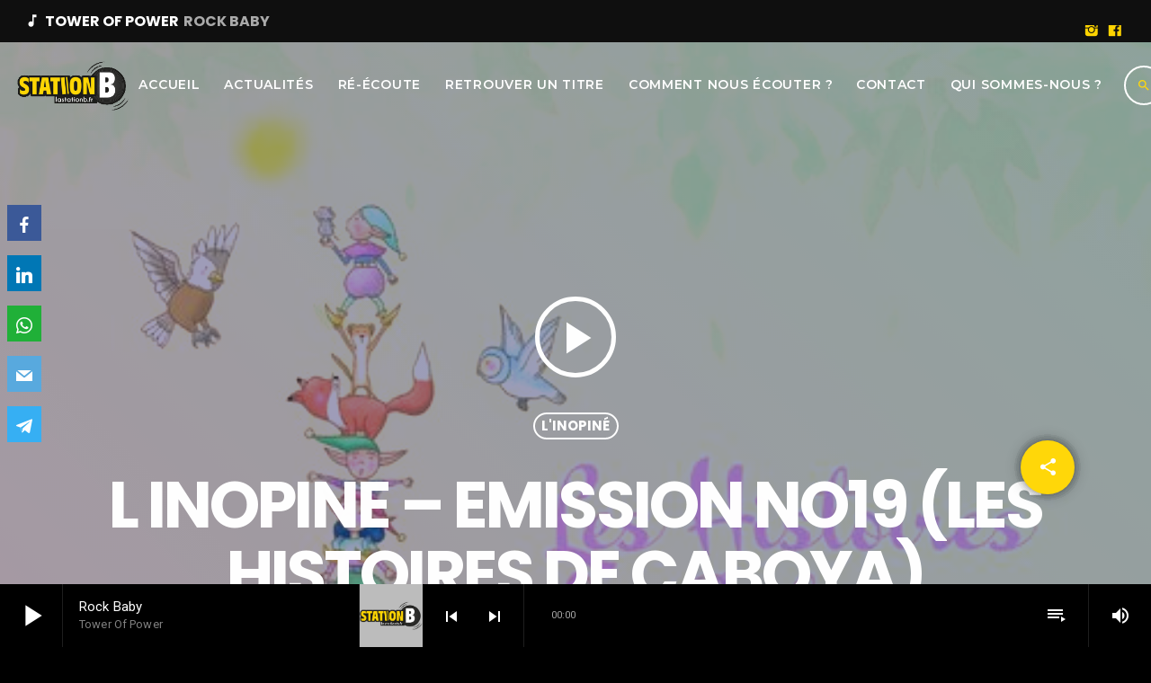

--- FILE ---
content_type: text/html; charset=UTF-8
request_url: https://www.lastationb.fr/podcast/l-inopine-emission-no19-les-histoires-de-caboya/
body_size: 22985
content:
<!doctype html>
<html class="no-js" lang="fr-FR">
	<head>
		<meta charset="UTF-8">
		<meta http-equiv="X-UA-Compatible" content="IE=edge">
		<meta name="viewport" content="width=device-width, initial-scale=1.0">
		<!-- WP HEAD -->
		<meta name='robots' content='index, follow, max-image-preview:large, max-snippet:-1, max-video-preview:-1' />

	<!-- This site is optimized with the Yoast SEO plugin v25.5 - https://yoast.com/wordpress/plugins/seo/ -->
	<title>L inopine - Emission no19 (Les histoires de Caboya) - Station B</title>
	<link rel="canonical" href="https://www.lastationb.fr/podcast/l-inopine-emission-no19-les-histoires-de-caboya/" />
	<meta property="og:locale" content="fr_FR" />
	<meta property="og:type" content="article" />
	<meta property="og:title" content="L inopine - Emission no19 (Les histoires de Caboya) - Station B" />
	<meta property="og:description" content="Retour en enfance avec Les Histoires de Caboya, des contes pour enfants que sont venus nous présenter Adrien et Harold à l’origine du projet. Pour retrouver Les Histoires de Caboya : https://caboya.bandcamp.com/album/les-histoires-de-caboya Programmation musicale : Chafouin &#8211; L’école Générique : Shaun Ryder – I Can Stop Anytime Durée : 28&#8217;04 [...]" />
	<meta property="og:url" content="https://www.lastationb.fr/podcast/l-inopine-emission-no19-les-histoires-de-caboya/" />
	<meta property="og:site_name" content="Station B" />
	<meta property="article:publisher" content="https://www.facebook.com/RadioLaStationB/" />
	<meta property="og:image" content="https://www.lastationb.fr/wp-content/uploads/2020/06/les-histoires-de-caboya-500x500px.jpg" />
	<meta property="og:image:width" content="500" />
	<meta property="og:image:height" content="500" />
	<meta property="og:image:type" content="image/jpeg" />
	<meta name="twitter:card" content="summary_large_image" />
	<meta name="twitter:label1" content="Durée de lecture estimée" />
	<meta name="twitter:data1" content="1 minute" />
	<script type="application/ld+json" class="yoast-schema-graph">{"@context":"https://schema.org","@graph":[{"@type":"WebPage","@id":"https://www.lastationb.fr/podcast/l-inopine-emission-no19-les-histoires-de-caboya/","url":"https://www.lastationb.fr/podcast/l-inopine-emission-no19-les-histoires-de-caboya/","name":"L inopine - Emission no19 (Les histoires de Caboya) - Station B","isPartOf":{"@id":"https://www.lastationb.fr/#website"},"primaryImageOfPage":{"@id":"https://www.lastationb.fr/podcast/l-inopine-emission-no19-les-histoires-de-caboya/#primaryimage"},"image":{"@id":"https://www.lastationb.fr/podcast/l-inopine-emission-no19-les-histoires-de-caboya/#primaryimage"},"thumbnailUrl":"https://www.lastationb.fr/wp-content/uploads/2020/06/les-histoires-de-caboya-500x500px.jpg","datePublished":"2023-02-13T16:28:00+00:00","breadcrumb":{"@id":"https://www.lastationb.fr/podcast/l-inopine-emission-no19-les-histoires-de-caboya/#breadcrumb"},"inLanguage":"fr-FR","potentialAction":[{"@type":"ReadAction","target":["https://www.lastationb.fr/podcast/l-inopine-emission-no19-les-histoires-de-caboya/"]}]},{"@type":"ImageObject","inLanguage":"fr-FR","@id":"https://www.lastationb.fr/podcast/l-inopine-emission-no19-les-histoires-de-caboya/#primaryimage","url":"https://www.lastationb.fr/wp-content/uploads/2020/06/les-histoires-de-caboya-500x500px.jpg","contentUrl":"https://www.lastationb.fr/wp-content/uploads/2020/06/les-histoires-de-caboya-500x500px.jpg","width":500,"height":500},{"@type":"BreadcrumbList","@id":"https://www.lastationb.fr/podcast/l-inopine-emission-no19-les-histoires-de-caboya/#breadcrumb","itemListElement":[{"@type":"ListItem","position":1,"name":"Accueil","item":"https://www.lastationb.fr/"},{"@type":"ListItem","position":2,"name":"Podcast","item":"https://www.lastationb.fr/podcast/"},{"@type":"ListItem","position":3,"name":"L inopine &#8211; Emission no19 (Les histoires de Caboya)"}]},{"@type":"WebSite","@id":"https://www.lastationb.fr/#website","url":"https://www.lastationb.fr/","name":"Station B","description":"La Radio de Studio B Prod","publisher":{"@id":"https://www.lastationb.fr/#organization"},"potentialAction":[{"@type":"SearchAction","target":{"@type":"EntryPoint","urlTemplate":"https://www.lastationb.fr/?s={search_term_string}"},"query-input":{"@type":"PropertyValueSpecification","valueRequired":true,"valueName":"search_term_string"}}],"inLanguage":"fr-FR"},{"@type":"Organization","@id":"https://www.lastationb.fr/#organization","name":"Station B","url":"https://www.lastationb.fr/","logo":{"@type":"ImageObject","inLanguage":"fr-FR","@id":"https://www.lastationb.fr/#/schema/logo/image/","url":"https://www.lastationb.fr/wp-content/uploads/2022/02/sb-logo-carre650px.png","contentUrl":"https://www.lastationb.fr/wp-content/uploads/2022/02/sb-logo-carre650px.png","width":650,"height":650,"caption":"Station B"},"image":{"@id":"https://www.lastationb.fr/#/schema/logo/image/"},"sameAs":["https://www.facebook.com/RadioLaStationB/"]}]}</script>
	<!-- / Yoast SEO plugin. -->


<link rel='dns-prefetch' href='//www.lastationb.fr' />
<link rel='dns-prefetch' href='//maps.googleapis.com' />
<link rel='dns-prefetch' href='//www.google.com' />
<link rel='dns-prefetch' href='//www.googletagmanager.com' />
<link href='https://fonts.gstatic.com' crossorigin rel='preconnect' />
<link rel="alternate" type="application/rss+xml" title="Station B &raquo; Flux" href="https://www.lastationb.fr/feed/" />
<link rel="alternate" type="application/rss+xml" title="Station B &raquo; Flux des commentaires" href="https://www.lastationb.fr/comments/feed/" />
<link rel="alternate" title="oEmbed (JSON)" type="application/json+oembed" href="https://www.lastationb.fr/wp-json/oembed/1.0/embed?url=https%3A%2F%2Fwww.lastationb.fr%2Fpodcast%2Fl-inopine-emission-no19-les-histoires-de-caboya%2F" />
<link rel="alternate" title="oEmbed (XML)" type="text/xml+oembed" href="https://www.lastationb.fr/wp-json/oembed/1.0/embed?url=https%3A%2F%2Fwww.lastationb.fr%2Fpodcast%2Fl-inopine-emission-no19-les-histoires-de-caboya%2F&#038;format=xml" />
<style id='wp-img-auto-sizes-contain-inline-css'>
img:is([sizes=auto i],[sizes^="auto," i]){contain-intrinsic-size:3000px 1500px}
/*# sourceURL=wp-img-auto-sizes-contain-inline-css */
</style>
<link rel='stylesheet' id='scap.flashblock-css' href='https://www.lastationb.fr/wp-content/plugins/compact-wp-audio-player/css/flashblock.css?ver=6.9' media='all' />
<link rel='stylesheet' id='scap.player-css' href='https://www.lastationb.fr/wp-content/plugins/compact-wp-audio-player/css/player.css?ver=6.9' media='all' />
<link rel='stylesheet' id='proradio-reaktions-style-css' href='https://www.lastationb.fr/wp-content/plugins/proradio-reaktions/assets/css/style.css?ver=PR.4.3' media='all' />
<link rel='stylesheet' id='reakticons-css' href='https://www.lastationb.fr/wp-content/plugins/proradio-reaktions/assets/reakticons/styles.css?ver=PR.4.3' media='all' />
<link rel='stylesheet' id='qt-socicon-css' href='https://www.lastationb.fr/wp-content/plugins/proradio-reaktions/assets/qt-socicon/styles.css?ver=PR.4.1.4' media='all' />
<link rel='stylesheet' id='ua-plyry-css' href='https://www.lastationb.fr/wp-content/plugins/media-player-addons-for-elementor/assets/css/plyr.css?ver=6.9' media='all' />
<link rel='stylesheet' id='ua-plyr-css-css' href='https://www.lastationb.fr/wp-content/plugins/media-player-addons-for-elementor/assets/css/styler.css?ver=6.9' media='all' />
<style id='wp-emoji-styles-inline-css'>

	img.wp-smiley, img.emoji {
		display: inline !important;
		border: none !important;
		box-shadow: none !important;
		height: 1em !important;
		width: 1em !important;
		margin: 0 0.07em !important;
		vertical-align: -0.1em !important;
		background: none !important;
		padding: 0 !important;
	}
/*# sourceURL=wp-emoji-styles-inline-css */
</style>
<link rel='stylesheet' id='wp-block-library-css' href='https://www.lastationb.fr/wp-includes/css/dist/block-library/style.min.css?ver=6.9' media='all' />
<style id='global-styles-inline-css'>
:root{--wp--preset--aspect-ratio--square: 1;--wp--preset--aspect-ratio--4-3: 4/3;--wp--preset--aspect-ratio--3-4: 3/4;--wp--preset--aspect-ratio--3-2: 3/2;--wp--preset--aspect-ratio--2-3: 2/3;--wp--preset--aspect-ratio--16-9: 16/9;--wp--preset--aspect-ratio--9-16: 9/16;--wp--preset--color--black: #000000;--wp--preset--color--cyan-bluish-gray: #abb8c3;--wp--preset--color--white: #ffffff;--wp--preset--color--pale-pink: #f78da7;--wp--preset--color--vivid-red: #cf2e2e;--wp--preset--color--luminous-vivid-orange: #ff6900;--wp--preset--color--luminous-vivid-amber: #fcb900;--wp--preset--color--light-green-cyan: #7bdcb5;--wp--preset--color--vivid-green-cyan: #00d084;--wp--preset--color--pale-cyan-blue: #8ed1fc;--wp--preset--color--vivid-cyan-blue: #0693e3;--wp--preset--color--vivid-purple: #9b51e0;--wp--preset--gradient--vivid-cyan-blue-to-vivid-purple: linear-gradient(135deg,rgb(6,147,227) 0%,rgb(155,81,224) 100%);--wp--preset--gradient--light-green-cyan-to-vivid-green-cyan: linear-gradient(135deg,rgb(122,220,180) 0%,rgb(0,208,130) 100%);--wp--preset--gradient--luminous-vivid-amber-to-luminous-vivid-orange: linear-gradient(135deg,rgb(252,185,0) 0%,rgb(255,105,0) 100%);--wp--preset--gradient--luminous-vivid-orange-to-vivid-red: linear-gradient(135deg,rgb(255,105,0) 0%,rgb(207,46,46) 100%);--wp--preset--gradient--very-light-gray-to-cyan-bluish-gray: linear-gradient(135deg,rgb(238,238,238) 0%,rgb(169,184,195) 100%);--wp--preset--gradient--cool-to-warm-spectrum: linear-gradient(135deg,rgb(74,234,220) 0%,rgb(151,120,209) 20%,rgb(207,42,186) 40%,rgb(238,44,130) 60%,rgb(251,105,98) 80%,rgb(254,248,76) 100%);--wp--preset--gradient--blush-light-purple: linear-gradient(135deg,rgb(255,206,236) 0%,rgb(152,150,240) 100%);--wp--preset--gradient--blush-bordeaux: linear-gradient(135deg,rgb(254,205,165) 0%,rgb(254,45,45) 50%,rgb(107,0,62) 100%);--wp--preset--gradient--luminous-dusk: linear-gradient(135deg,rgb(255,203,112) 0%,rgb(199,81,192) 50%,rgb(65,88,208) 100%);--wp--preset--gradient--pale-ocean: linear-gradient(135deg,rgb(255,245,203) 0%,rgb(182,227,212) 50%,rgb(51,167,181) 100%);--wp--preset--gradient--electric-grass: linear-gradient(135deg,rgb(202,248,128) 0%,rgb(113,206,126) 100%);--wp--preset--gradient--midnight: linear-gradient(135deg,rgb(2,3,129) 0%,rgb(40,116,252) 100%);--wp--preset--font-size--small: 13px;--wp--preset--font-size--medium: 20px;--wp--preset--font-size--large: 36px;--wp--preset--font-size--x-large: 42px;--wp--preset--spacing--20: 0.44rem;--wp--preset--spacing--30: 0.67rem;--wp--preset--spacing--40: 1rem;--wp--preset--spacing--50: 1.5rem;--wp--preset--spacing--60: 2.25rem;--wp--preset--spacing--70: 3.38rem;--wp--preset--spacing--80: 5.06rem;--wp--preset--shadow--natural: 6px 6px 9px rgba(0, 0, 0, 0.2);--wp--preset--shadow--deep: 12px 12px 50px rgba(0, 0, 0, 0.4);--wp--preset--shadow--sharp: 6px 6px 0px rgba(0, 0, 0, 0.2);--wp--preset--shadow--outlined: 6px 6px 0px -3px rgb(255, 255, 255), 6px 6px rgb(0, 0, 0);--wp--preset--shadow--crisp: 6px 6px 0px rgb(0, 0, 0);}:where(.is-layout-flex){gap: 0.5em;}:where(.is-layout-grid){gap: 0.5em;}body .is-layout-flex{display: flex;}.is-layout-flex{flex-wrap: wrap;align-items: center;}.is-layout-flex > :is(*, div){margin: 0;}body .is-layout-grid{display: grid;}.is-layout-grid > :is(*, div){margin: 0;}:where(.wp-block-columns.is-layout-flex){gap: 2em;}:where(.wp-block-columns.is-layout-grid){gap: 2em;}:where(.wp-block-post-template.is-layout-flex){gap: 1.25em;}:where(.wp-block-post-template.is-layout-grid){gap: 1.25em;}.has-black-color{color: var(--wp--preset--color--black) !important;}.has-cyan-bluish-gray-color{color: var(--wp--preset--color--cyan-bluish-gray) !important;}.has-white-color{color: var(--wp--preset--color--white) !important;}.has-pale-pink-color{color: var(--wp--preset--color--pale-pink) !important;}.has-vivid-red-color{color: var(--wp--preset--color--vivid-red) !important;}.has-luminous-vivid-orange-color{color: var(--wp--preset--color--luminous-vivid-orange) !important;}.has-luminous-vivid-amber-color{color: var(--wp--preset--color--luminous-vivid-amber) !important;}.has-light-green-cyan-color{color: var(--wp--preset--color--light-green-cyan) !important;}.has-vivid-green-cyan-color{color: var(--wp--preset--color--vivid-green-cyan) !important;}.has-pale-cyan-blue-color{color: var(--wp--preset--color--pale-cyan-blue) !important;}.has-vivid-cyan-blue-color{color: var(--wp--preset--color--vivid-cyan-blue) !important;}.has-vivid-purple-color{color: var(--wp--preset--color--vivid-purple) !important;}.has-black-background-color{background-color: var(--wp--preset--color--black) !important;}.has-cyan-bluish-gray-background-color{background-color: var(--wp--preset--color--cyan-bluish-gray) !important;}.has-white-background-color{background-color: var(--wp--preset--color--white) !important;}.has-pale-pink-background-color{background-color: var(--wp--preset--color--pale-pink) !important;}.has-vivid-red-background-color{background-color: var(--wp--preset--color--vivid-red) !important;}.has-luminous-vivid-orange-background-color{background-color: var(--wp--preset--color--luminous-vivid-orange) !important;}.has-luminous-vivid-amber-background-color{background-color: var(--wp--preset--color--luminous-vivid-amber) !important;}.has-light-green-cyan-background-color{background-color: var(--wp--preset--color--light-green-cyan) !important;}.has-vivid-green-cyan-background-color{background-color: var(--wp--preset--color--vivid-green-cyan) !important;}.has-pale-cyan-blue-background-color{background-color: var(--wp--preset--color--pale-cyan-blue) !important;}.has-vivid-cyan-blue-background-color{background-color: var(--wp--preset--color--vivid-cyan-blue) !important;}.has-vivid-purple-background-color{background-color: var(--wp--preset--color--vivid-purple) !important;}.has-black-border-color{border-color: var(--wp--preset--color--black) !important;}.has-cyan-bluish-gray-border-color{border-color: var(--wp--preset--color--cyan-bluish-gray) !important;}.has-white-border-color{border-color: var(--wp--preset--color--white) !important;}.has-pale-pink-border-color{border-color: var(--wp--preset--color--pale-pink) !important;}.has-vivid-red-border-color{border-color: var(--wp--preset--color--vivid-red) !important;}.has-luminous-vivid-orange-border-color{border-color: var(--wp--preset--color--luminous-vivid-orange) !important;}.has-luminous-vivid-amber-border-color{border-color: var(--wp--preset--color--luminous-vivid-amber) !important;}.has-light-green-cyan-border-color{border-color: var(--wp--preset--color--light-green-cyan) !important;}.has-vivid-green-cyan-border-color{border-color: var(--wp--preset--color--vivid-green-cyan) !important;}.has-pale-cyan-blue-border-color{border-color: var(--wp--preset--color--pale-cyan-blue) !important;}.has-vivid-cyan-blue-border-color{border-color: var(--wp--preset--color--vivid-cyan-blue) !important;}.has-vivid-purple-border-color{border-color: var(--wp--preset--color--vivid-purple) !important;}.has-vivid-cyan-blue-to-vivid-purple-gradient-background{background: var(--wp--preset--gradient--vivid-cyan-blue-to-vivid-purple) !important;}.has-light-green-cyan-to-vivid-green-cyan-gradient-background{background: var(--wp--preset--gradient--light-green-cyan-to-vivid-green-cyan) !important;}.has-luminous-vivid-amber-to-luminous-vivid-orange-gradient-background{background: var(--wp--preset--gradient--luminous-vivid-amber-to-luminous-vivid-orange) !important;}.has-luminous-vivid-orange-to-vivid-red-gradient-background{background: var(--wp--preset--gradient--luminous-vivid-orange-to-vivid-red) !important;}.has-very-light-gray-to-cyan-bluish-gray-gradient-background{background: var(--wp--preset--gradient--very-light-gray-to-cyan-bluish-gray) !important;}.has-cool-to-warm-spectrum-gradient-background{background: var(--wp--preset--gradient--cool-to-warm-spectrum) !important;}.has-blush-light-purple-gradient-background{background: var(--wp--preset--gradient--blush-light-purple) !important;}.has-blush-bordeaux-gradient-background{background: var(--wp--preset--gradient--blush-bordeaux) !important;}.has-luminous-dusk-gradient-background{background: var(--wp--preset--gradient--luminous-dusk) !important;}.has-pale-ocean-gradient-background{background: var(--wp--preset--gradient--pale-ocean) !important;}.has-electric-grass-gradient-background{background: var(--wp--preset--gradient--electric-grass) !important;}.has-midnight-gradient-background{background: var(--wp--preset--gradient--midnight) !important;}.has-small-font-size{font-size: var(--wp--preset--font-size--small) !important;}.has-medium-font-size{font-size: var(--wp--preset--font-size--medium) !important;}.has-large-font-size{font-size: var(--wp--preset--font-size--large) !important;}.has-x-large-font-size{font-size: var(--wp--preset--font-size--x-large) !important;}
/*# sourceURL=global-styles-inline-css */
</style>

<style id='classic-theme-styles-inline-css'>
/*! This file is auto-generated */
.wp-block-button__link{color:#fff;background-color:#32373c;border-radius:9999px;box-shadow:none;text-decoration:none;padding:calc(.667em + 2px) calc(1.333em + 2px);font-size:1.125em}.wp-block-file__button{background:#32373c;color:#fff;text-decoration:none}
/*# sourceURL=/wp-includes/css/classic-themes.min.css */
</style>
<link rel='stylesheet' id='contact-form-7-css' href='https://www.lastationb.fr/wp-content/plugins/contact-form-7/includes/css/styles.css?ver=6.1' media='all' />
<link rel='stylesheet' id='hello-asso-css' href='https://www.lastationb.fr/wp-content/plugins/helloasso/public/css/hello-asso-public.css?ver=1.1.21' media='all' />
<link rel='stylesheet' id='h5ap-public-css' href='https://www.lastationb.fr/wp-content/plugins/html5-audio-player/assets/css/style.css?ver=1768869966' media='all' />
<link rel='stylesheet' id='t2gicons_frontend_Style-css' href='https://www.lastationb.fr/wp-content/plugins/icons2go/inc/../assets/css/t2gicons-frontend.css?ver=6.9' media='all' />
<link rel='stylesheet' id='t2gicons-business-css' href='https://www.lastationb.fr/wp-content/plugins/icons2go/inc/../iconpacks/t2gicons-business/styles.css?ver=6.9' media='all' />
<link rel='stylesheet' id='t2gicons-ecommerce-css' href='https://www.lastationb.fr/wp-content/plugins/icons2go/inc/../iconpacks/t2gicons-ecommerce/styles.css?ver=6.9' media='all' />
<link rel='stylesheet' id='t2gicons-entertainment-css' href='https://www.lastationb.fr/wp-content/plugins/icons2go/inc/../iconpacks/t2gicons-entertainment/styles.css?ver=6.9' media='all' />
<link rel='stylesheet' id='t2gicons-power-nature-css' href='https://www.lastationb.fr/wp-content/plugins/icons2go/inc/../iconpacks/t2gicons-power-nature/styles.css?ver=6.9' media='all' />
<link rel='stylesheet' id='t2gicons-professional-css' href='https://www.lastationb.fr/wp-content/plugins/icons2go/inc/../iconpacks/t2gicons-professional/styles.css?ver=6.9' media='all' />
<link rel='stylesheet' id='t2gicons-realestate-css' href='https://www.lastationb.fr/wp-content/plugins/icons2go/inc/../iconpacks/t2gicons-realestate/styles.css?ver=6.9' media='all' />
<link rel='stylesheet' id='t2gicons-sport-css' href='https://www.lastationb.fr/wp-content/plugins/icons2go/inc/../iconpacks/t2gicons-sport/styles.css?ver=6.9' media='all' />
<link rel='stylesheet' id='t2gicons-tech-css' href='https://www.lastationb.fr/wp-content/plugins/icons2go/inc/../iconpacks/t2gicons-tech/styles.css?ver=6.9' media='all' />
<link rel='stylesheet' id='t2gicons-travel-css' href='https://www.lastationb.fr/wp-content/plugins/icons2go/inc/../iconpacks/t2gicons-travel/styles.css?ver=6.9' media='all' />
<link rel='stylesheet' id='font-awesome-css' href='https://www.lastationb.fr/wp-content/plugins/elementor/assets/lib/font-awesome/css/font-awesome.min.css?ver=4.7.0' media='all' />
<link rel='stylesheet' id='qticons-css' href='https://www.lastationb.fr/wp-content/plugins/icons2go/inc/../iconpacks/qticons/qticons.css?ver=6.9' media='all' />
<link rel='stylesheet' id='meks-app-block-frontend-css-css' href='https://www.lastationb.fr/wp-content/plugins/meks-audio-player/assets/css/blocks.style.css?ver=1.3' media='all' />
<link rel='stylesheet' id='mptt-style-css' href='https://www.lastationb.fr/wp-content/plugins/mp-timetable/media/css/style.css?ver=2.4.15' media='all' />
<link rel='stylesheet' id='proradio_ajax_style-css' href='https://www.lastationb.fr/wp-content/plugins/proradio-ajax/assets/css/proradio-apl-style.css?ver=PR.3.8.1' media='all' />
<link rel='stylesheet' id='elementor-icons-css' href='https://www.lastationb.fr/wp-content/plugins/elementor/assets/lib/eicons/css/elementor-icons.min.css?ver=5.17.0' media='all' />
<link rel='stylesheet' id='elementor-frontend-css' href='https://www.lastationb.fr/wp-content/plugins/elementor/assets/css/frontend-lite.min.css?ver=3.10.2' media='all' />
<link rel='stylesheet' id='elementor-post-58-css' href='https://www.lastationb.fr/wp-content/uploads/elementor/css/post-58.css?ver=1675680676' media='all' />
<link rel='stylesheet' id='elementor-global-css' href='https://www.lastationb.fr/wp-content/uploads/elementor/css/global.css?ver=1675680677' media='all' />
<link rel='stylesheet' id='elementor-post-4753-css' href='https://www.lastationb.fr/wp-content/uploads/elementor/css/post-4753.css?ver=1757006044' media='all' />
<link rel='stylesheet' id='QtswipeStyle-css' href='https://www.lastationb.fr/wp-content/plugins/proradio-swipebox/swipebox/NEW/css/swipebox.min.css?ver=6.9' media='all' />
<link rel='stylesheet' id='proradio-videogalleries-css' href='https://www.lastationb.fr/wp-content/plugins/proradio-videogalleries/assets/css/proradio-videogalleries.css?ver=PR.2.7' media='all' />
<link rel='stylesheet' id='qtPlacesStyle-css' href='https://www.lastationb.fr/wp-content/plugins/qt-places/inc/frontend/assets/styles.css?ver=6.9' media='all' />
<link rel='stylesheet' id='qtmplayer-socicon-css' href='https://www.lastationb.fr/wp-content/plugins/qtmplayer/assets/css/qtmplayer.css?ver=PR.4.0.3' media='all' />
<link rel='stylesheet' id='obfx-module-pub-css-module-de-partage-social-0-css' href='https://www.lastationb.fr/wp-content/plugins/themeisle-companion/obfx_modules/social-sharing/css/public.css?ver=2.10.47' media='all' />
<link rel='stylesheet' id='obfx-module-pub-css-module-de-partage-social-1-css' href='https://www.lastationb.fr/wp-content/plugins/themeisle-companion/obfx_modules/social-sharing/css/vendor/socicon/socicon.css?ver=2.10.47' media='all' />
<link rel='stylesheet' id='meks_ap-main-css' href='https://www.lastationb.fr/wp-content/plugins/meks-audio-player/assets/css/main.css?ver=1.3' media='all' />
<style id='meks_ap-main-inline-css'>
.meks-ap-bg, .mejs-volume-total, .meks-ap-collapsed .meks-ap-toggle {
                    background: #000;
                 }.meks-ap, .meks-ap a, .mejs-button>button {
                    color: #FFF;
                 }.mejs-volume-button>.mejs-volume-slider,.mejs__speed-selector, .mejs-speed-selector, .mejs-playpause-button {
                    background-color: #FFF;
                }.mejs-volume-button:hover > button:before,.mejs__speed-selector,.mejs-speed-selector, .mejs-speed-button:hover button, .mejs-playpause-button button{
                    color: #000;
                }.mejs-time-current, .mejs-time-handle-content{
                    background-color: #FFF;
            }.mejs-time-handle-content{
                border-color: #FFF;
        }:root{
            --player-original-bg-color: #000;
        }
/*# sourceURL=meks_ap-main-inline-css */
</style>
<link rel='stylesheet' id='material-icons-css' href='https://www.lastationb.fr/wp-content/themes/proradio/css/fonts/google-icons/material-icons.css?ver=2.4.2' media='all' />
<link rel='stylesheet' id='proradio-main-css' href='https://www.lastationb.fr/wp-content/themes/proradio/css/main-min.css?ver=2.4.2' media='all' />
<style id='proradio-main-inline-css'>
 .proradio-grad-layer{background: rgba(130,36,227,0.9); background: linear-gradient(45deg, rgba(130,36,227,0.9) 0%, #0066bf 100%); filter: progid:DXImageTransform.Microsoft.gradient( startColorstr='rgba(130,36,227,0.9)', endColorstr='#0066bf',GradientType=1 );}.proradio-circlesanimation::before{background: #0066bf;}.proradio-circlesanimation::after{background: rgba(130,36,227,0.9);}.proradio-gradprimary{background: rgba(130,36,227,0.9); background: linear-gradient(45deg, #fcfcfc 0%, #ffffff 100%); filter: progid:DXImageTransform.Microsoft.gradient( startColorstr='#fcfcfc', endColorstr='#ffffff',GradientType=1 );}.proradio-gradaccent,.proradio-hov{background: linear-gradient(45deg, #ffd709 0%, #fcdf4f 100%);}.proradio-gradicon::before{background: #ffd709; background: linear-gradient(45deg, #ffd709 0%, #fcdf4f 100%); filter: progid:DXImageTransform.Microsoft.gradient( startColorstr='#ffd709', endColorstr='#fcdf4f',GradientType=1 ); color: #fff; /* No customizer required, always white */ }.proradio-post__title a{background-image: linear-gradient(to right, #ffd709 50%, #fcdf4f 100%, #fff 100%);}.proradio-stripes__accent{background-image: linear-gradient(135deg, #ffd709 12.50%, transparent 12.50%, transparent 50%, #ffd709 50%, #ffd709 62.50%, transparent 62.50%, transparent 100%); background-size: 5px 5px;}.proradio-menu-horizontal .proradio-menubar > li > ul li a{background-image: linear-gradient(45deg, #ffd709 0%,#fcdf4f 100%, #fff 100%);}  html body{text-rendering: geometricPrecision;}  h1, h2, h3, h4, h5, h6{text-rendering: geometricPrecision;}  .proradio-internal-menu,.proradio-capfont, label,.proradio-footer__copy,.proradio-scf,.proradio-btn,.proradio-caption,.proradio-itemmetas,.proradio-menu,.proradio-secondaryhead,.proradio-cats,.proradio-menu-tree , button, input[type="button"], input[type="submit"],.button,.proradio-meta,.proradio-readm,.proradio-navlink{text-rendering: geometricPrecision;}  
/*# sourceURL=proradio-main-inline-css */
</style>
<link rel='stylesheet' id='owl-carousel-css' href='https://www.lastationb.fr/wp-content/themes/proradio/components/owl-carousel/dist/assets/owl.carousel.min.css?ver=2.3.2' media='all' />
<link rel='stylesheet' id='proradio-css' href='https://www.lastationb.fr/wp-content/themes/proradio/style.css?ver=2.4.2' media='all' />
<link rel='stylesheet' id='kirki-styles-css' href='https://www.lastationb.fr?action=kirki-styles&#038;ver=3.1.9' media='all' />
<link rel='stylesheet' id='google-fonts-1-css' href='https://fonts.googleapis.com/css?family=Roboto%3A100%2C100italic%2C200%2C200italic%2C300%2C300italic%2C400%2C400italic%2C500%2C500italic%2C600%2C600italic%2C700%2C700italic%2C800%2C800italic%2C900%2C900italic%7CRoboto+Slab%3A100%2C100italic%2C200%2C200italic%2C300%2C300italic%2C400%2C400italic%2C500%2C500italic%2C600%2C600italic%2C700%2C700italic%2C800%2C800italic%2C900%2C900italic&display=auto&ver=6.9' media='all' />
<link rel='stylesheet' id='elementor-icons-shared-0-css' href='https://www.lastationb.fr/wp-content/plugins/elementor/assets/lib/font-awesome/css/fontawesome.min.css?ver=5.15.3' media='all' />
<link rel='stylesheet' id='elementor-icons-fa-brands-css' href='https://www.lastationb.fr/wp-content/plugins/elementor/assets/lib/font-awesome/css/brands.min.css?ver=5.15.3' media='all' />
<link rel='stylesheet' id='elementor-icons-fa-solid-css' href='https://www.lastationb.fr/wp-content/plugins/elementor/assets/lib/font-awesome/css/solid.min.css?ver=5.15.3' media='all' />
<link rel="preconnect" href="https://fonts.gstatic.com/" crossorigin><script src="https://www.lastationb.fr/wp-content/plugins/compact-wp-audio-player/js/soundmanager2-nodebug-jsmin.js?ver=6.9" id="scap.soundmanager2-js"></script>
<script src="https://www.lastationb.fr/wp-includes/js/jquery/jquery.min.js?ver=3.7.1" id="jquery-core-js"></script>
<script src="https://www.lastationb.fr/wp-includes/js/jquery/jquery-migrate.min.js?ver=3.4.1" id="jquery-migrate-js"></script>
<script src="https://www.lastationb.fr/wp-content/plugins/helloasso/public/js/hello-asso-public.js?ver=1.1.21" id="hello-asso-js"></script>
<script src="https://www.lastationb.fr/wp-content/plugins/mp-timetable/media/js/mptt-functions.min.js?ver=2.4.15" id="mptt-functions-js"></script>
<script id="mptt-event-object-js-extra">
var MPTT = {"table_class":"mptt-shortcode-table"};
//# sourceURL=mptt-event-object-js-extra
</script>
<script src="https://www.lastationb.fr/wp-content/plugins/mp-timetable/media/js/events/event.min.js?ver=2.4.15" id="mptt-event-object-js"></script>
<script src="https://www.lastationb.fr/wp-content/plugins/mp-timetable/media/js/mptt-elementor-editor.min.js?ver=2.4.15" id="mptt-editor-panel-js-js"></script>
<script src="https://maps.googleapis.com/maps/api/js?ver=6.9" id="qt-google-maps-js"></script>
<script src="https://www.google.com/jsapi?ver=6.9" id="google-jsapi-js"></script>

<!-- Extrait de code de la balise Google (gtag.js) ajouté par Site Kit -->
<!-- Extrait Google Analytics ajouté par Site Kit -->
<script src="https://www.googletagmanager.com/gtag/js?id=GT-5M8SWS3" id="google_gtagjs-js" async></script>
<script id="google_gtagjs-js-after">
window.dataLayer = window.dataLayer || [];function gtag(){dataLayer.push(arguments);}
gtag("set","linker",{"domains":["www.lastationb.fr"]});
gtag("js", new Date());
gtag("set", "developer_id.dZTNiMT", true);
gtag("config", "GT-5M8SWS3");
//# sourceURL=google_gtagjs-js-after
</script>
<link rel="https://api.w.org/" href="https://www.lastationb.fr/wp-json/" /><link rel="alternate" title="JSON" type="application/json" href="https://www.lastationb.fr/wp-json/wp/v2/podcast/8057" /><link rel="EditURI" type="application/rsd+xml" title="RSD" href="https://www.lastationb.fr/xmlrpc.php?rsd" />
<meta name="generator" content="WordPress 6.9" />
<link rel='shortlink' href='https://www.lastationb.fr/?p=8057' />
<meta name="generator" content="Redux 4.5.7" /><meta name="generator" content="Site Kit by Google 1.170.0" />        <style>
            .mejs-container:has(.plyr) {
                height: auto;
                background: transparent
            }

            .mejs-container:has(.plyr) .mejs-controls {
                display: none
            }

            .h5ap_all {
                --shadow-color: 197deg 32% 65%;
                border-radius: 6px;
                box-shadow: 0px 0px 9.6px hsl(var(--shadow-color)/.36), 0 1.7px 1.9px 0px hsl(var(--shadow-color)/.36), 0 4.3px 1.8px -1.7px hsl(var(--shadow-color)/.36), -0.1px 10.6px 11.9px -2.5px hsl(var(--shadow-color)/.36);
                margin: 16px auto;
            }

            .h5ap_single_button {
                height: 5050;
            }
        </style>
    		<style>
			span.h5ap_single_button {
				display: inline-flex;
				justify-content: center;
				align-items: center;
			}

			.h5ap_single_button span {
				line-height: 0;
			}

			span#h5ap_single_button span svg {
				cursor: pointer;
			}

			#skin_default .plyr__control,
			#skin_default .plyr__time {
				color: #4f5b5f			}

			#skin_default .plyr__control:hover {
				background: #1aafff;
				color: #f5f5f5			}

			#skin_default .plyr__controls {
				background: #f5f5f5			}

			#skin_default .plyr__controls__item input {
				color: #1aafff			}

			.plyr {
				--plyr-color-main: #4f5b5f			}

			/* Custom Css */
					</style>
<noscript><style type="text/css">.mptt-shortcode-wrapper .mptt-shortcode-table:first-of-type{display:table!important}.mptt-shortcode-wrapper .mptt-shortcode-table .mptt-event-container:hover{height:auto!important;min-height:100%!important}body.mprm_ie_browser .mptt-shortcode-wrapper .mptt-event-container{height:auto!important}@media (max-width:767px){.mptt-shortcode-wrapper .mptt-shortcode-table:first-of-type{display:none!important}}</style></noscript>		<meta property="og:type"		content="article" />
		<meta property="og:url"			content="https://www.lastationb.fr/podcast/l-inopine-emission-no19-les-histoires-de-caboya" />
		<meta property="og:title"		content="L inopine &#8211; Emission no19 (Les histoires de Caboya)" />
		<meta property="og:image"	content="https://www.lastationb.fr/wp-content/uploads/2020/06/les-histoires-de-caboya-500x500px.jpg" />		<meta property="og:image" content="https://www.lastationb.fr/wp-content/uploads/2020/06/les-histoires-de-caboya-500x500px.jpg" /><!-- Saisissez vos scripts ici --><style id="custom-background-css">
body.custom-background { background-color: #000000; }
</style>
	<style type="text/css">.heading{width:10sec;}</style><link rel="icon" href="https://www.lastationb.fr/wp-content/uploads/2020/06/cropped-sb-seulementb-carre-300px-32x32.png" sizes="32x32" />
<link rel="icon" href="https://www.lastationb.fr/wp-content/uploads/2020/06/cropped-sb-seulementb-carre-300px-192x192.png" sizes="192x192" />
<link rel="apple-touch-icon" href="https://www.lastationb.fr/wp-content/uploads/2020/06/cropped-sb-seulementb-carre-300px-180x180.png" />
<meta name="msapplication-TileImage" content="https://www.lastationb.fr/wp-content/uploads/2020/06/cropped-sb-seulementb-carre-300px-270x270.png" />
		<style id="wp-custom-css">
			#proradioPerformanceCheck{display: none;}

.elementor-editor-active.proradio-menu-transp   #proradio-headerbar > div { opacity:0.3 !important;
	 transition:opacity 0.3s; pointer-events: none;}


		</style>
				<!-- MEGA FOOTER CUSTOMIZATIONS START ========= -->
		<style id="proradio-megafooter-styles">
				</style>
		<!-- MEGA FOOTER CUSTOMIZATIONS END ========= -->
		
	<!-- PLAYER CUSTOMIZATIONS start ========= -->

	<style>
		.qtmplayer__controllayer,.qtmplayer__basic,.qtmplayer__advanced,.qtmplayer-playlist,.qtmplayer__vcontainer,.qtmplayer__playlistcontainer,.qtmplayer__notification{ background: #000000;}.qtmplayer__controllayer,.qtmplayer__basic,.qtmplayer__advanced,.qtmplayer-playlist,.qtmplayer__vcontainer,.qtmplayer__playlistcontainer,.qtmplayer__notification{ color: #ffffff;}	</style>

	<!-- PLAYER CUSTOMIZATIONS END ========= -->
	
			<!-- QT Taxonomy Backgorund plugin start ========= -->
		<style>

			[class$="-catid-5"]::before{background: #ffffff;} [class$="-catid-6"]::before{background: #ffffff;} [class$="-catid-7"]::before{background: #ffffff;} [class$="-catid-8"]::before{background: #ffffff;} [class$="-catid-9"]::before{background: #ffffff;} [class$="-catid-10"]::before{background: #ffffff;} [class$="-catid-11"]::before{background: #ffffff;} [class$="-catid-12"]::before{background: #ffffff;} [class$="-catid-13"]::before{background: #ffffff;} [class$="-catid-14"]::before{background: #ffffff;} [class$="-catid-223"]::before{background: #ffffff;} [class$="-catid-178"]::before{background: #ffffff;} [class$="-catid-103"]::before{background: #ffffff;} [class$="-catid-152"]::before{background: #ffffff;} [class$="-catid-194"]::before{background: #ffffff;} [class$="-catid-193"]::before{background: #ffffff;} [class$="-catid-102"]::before{background: #ffffff;} [class$="-catid-251"]::before{background: #ffffff;} [class$="-catid-123"]::before{background: #ffffff;} [class$="-catid-149"]::before{background: #ffffff;} [class$="-catid-117"]::before{background: #ffffff;} [class$="-catid-177"]::before{background: #ffffff;} [class$="-catid-127"]::before{background: #ffffff;} [class$="-catid-118"]::before{background: #ffffff;} [class$="-catid-161"]::before{background: #ffffff;} [class$="-catid-126"]::before{background: #ffffff;} [class$="-catid-95"]::before{background: #ffffff;} [class$="-catid-92"]::before{background: #ffffff;} [class$="-catid-170"]::before{background: #ffffff;} [class$="-catid-151"]::before{background: #ffffff;} [class$="-catid-147"]::before{background: #ffffff;} [class$="-catid-110"]::before{background: #ffffff;} [class$="-catid-198"]::before{background: #ffffff;} [class$="-catid-192"]::before{background: #ffffff;} [class$="-catid-124"]::before{background: #ffffff;} [class$="-catid-236"]::before{background: #ffffff;} [class$="-catid-199"]::before{background: #ffffff;} [class$="-catid-134"]::before{background: #ffffff;} [class$="-catid-98"]::before{background: #ffffff;} [class$="-catid-109"]::before{background: #ffffff;} [class$="-catid-122"]::before{background: #ffffff;} [class$="-catid-203"]::before{background: #ffffff;} [class$="-catid-146"]::before{background: #ffffff;} [class$="-catid-130"]::before{background: #ffffff;} [class$="-catid-99"]::before{background: #ffffff;} [class$="-catid-200"]::before{background: #ffffff;} [class$="-catid-190"]::before{background: #ffffff;} [class$="-catid-148"]::before{background: #ffffff;} [class$="-catid-108"]::before{background: #ffffff;} [class$="-catid-218"]::before{background: #ffffff;} [class$="-catid-119"]::before{background: #ffffff;} [class$="-catid-189"]::before{background: #ffffff;} [class$="-catid-120"]::before{background: #ffffff;} [class$="-catid-188"]::before{background: #ffffff;} [class$="-catid-191"]::before{background: #ffffff;} [class$="-catid-169"]::before{background: #ffffff;} [class$="-catid-107"]::before{background: #ffffff;} [class$="-catid-135"]::before{background: #ffffff;} [class$="-catid-111"]::before{background: #ffffff;} [class$="-catid-224"]::before{background: #ffffff;} [class$="-catid-175"]::before{background: #ffffff;} [class$="-catid-112"]::before{background: #ffffff;} [class$="-catid-239"]::before{background: #ffffff;} [class$="-catid-114"]::before{background: #ffffff;} [class$="-catid-121"]::before{background: #ffffff;} [class$="-catid-115"]::before{background: #ffffff;} [class$="-catid-116"]::before{background: #ffffff;} [class$="-catid-138"]::before{background: #ffffff;} 		</style>
		<!-- QT Taxonomy Backgorund plugin END ========= -->
				<!-- WP HEAD END -->
	</head>
	<body id="proradio-body" class="podcast-template-default single single-podcast postid-8057 custom-background wp-theme-proradio proradio-chartvote-downvote-off qtmplayer__hide-audioblock qtmplayer-visibility-- metaslider-plugin proradio-body proradio-unscrolled proradio-menu-transp proradio-menu-stick proradio-features-protection--enabled elementor-default elementor-kit-58" data-scrollbar>
				<div id="proradio-global" class="proradio-global proradio-global__sticky proradio-global__sticky__sec-h">
			<!-- PLAYER SETTINGS: footer --><div id="proradio-playercontainer" class="proradio-playercontainer proradio-playercontainer--footer proradio-playercontainer--regular">
		<div id="qtmplayer-container" class="qtmplayer__container qtmplayer__container--footer">
		<div id="qtmplayer" class="qtmplayer qtmplayer-scrollbarstyle " data-qtmplayer-startvol="73" data-qtmplayer-debugger="" data-artwork="1"  data-showplayer="" data-analyzer="" data-autoplay="" data-hiquality="" data-qtmplayer-api="https://www.lastationb.fr/?qtmplayer_json_data=" data-qtmplayer-smflash="https://www.lastationb.fr/wp-content/plugins/qtmplayer/assets/soundmanager/swf/">
			<div id="qtmplayer-controls"  class="qtmplayer__controls" data-hidetimeout="1000">
	<div class="qtmplayer__controllayer">
		<div class="qtmplayer__basic">
			<a id="qtmplayerPlay" data-qtmplayer-playbtn class="qtmplayer__play qtmplayer-btn-secondary">
				<i class="material-icons">play_arrow</i>
				<i id="qtmplayerNotif" data-qtmplayerNotif class="qtmplayer__notification"></i>
			</a>
			<div class="qtmplayer__songdata">
				<p class="qtmplayer__title proradio-marquee"></p>
				<p class="qtmplayer__artist proradio-marquee"></p>
			</div>
			<span data-playeropen class="qtmplayer__openbtn"><i class="material-icons">keyboard_arrow_right</i></span>
		</div>
		<div class="qtmplayer__advanced">
			<div class="qtmplayer__covercontainer">
				<a class="qtmplayer__cover"></a>
			</div>
			<div class="qtmplayer__songdatam">
				<p class="qtmplayer__title"></p>
				<p class="qtmplayer__artist"></p>
			</div>


			<div class="qtmplayer__stats">
	<p class="qtmplayer-listeners">Listeners: <span ></span></p>
	<p class="qtmplayer-listener_peak">Top listeners: <span ></span></p>
</div>
			<div class="qtmplayer__actions">
								<span class="qtmplayer__prev" data-control="prev">
					<i class='material-icons'>skip_previous</i>
				</span>
				<a data-qtmplayer-playbtn class="qtmplayer__playmob">
					<i class="material-icons">play_arrow</i>
					<i id="qtmplayerNotifM" data-qtmplayerNotif class="qtmplayer__notification qtmplayer-content-secondary"></i>
				</a>
				<span class="qtmplayer__next" data-control="next">
					<i class='material-icons'>skip_next</i>
				</span>
				<a id="qtmplayerCart" href="#" target="_blank" class="qtmplayer__cart qtmplayer-hidebtn">
					<i class='material-icons'></i>
				</a>
			</div>
			<div class="qtmplayer__trackcontainer">
				<div id="qtmplayerTrackControl" data-qtmplayer-trackcontrol class="qtmplayer__track">
					<span id="qtmplayerTime" class="qtmplayer__time">00:00</span>
					<span id="qtmplayerDuration" class="qtmplayer__length">00:00</span>
					<span id="qtmplayerTrackAdv" class="qtmplayer-track-adv qtmplayer-tbg"></span>
					<span id="qtMplayerBuffer" class="qtmplayer-track-adv qtmplayer-buffer"></span>
					<span id="qtMplayerTadv" data-qtmplayer-trackadv class="qtmplayer-track-adv qtmplayer-content-accent"></span>
					<span id="qtMplayerMiniCue" data-qtmplayer-minicue class="qtmplayer-track-minicue"></span>
				</div>
			</div>
						<span class="qtmplayer__playlistbtn" data-playlistopen>
				<i class='material-icons'>playlist_play</i>
			</span>
									<span class="qtmplayer__plclose qtmplayer__plclose__adv" data-playeropen>
				<i class='material-icons'>chevron_left</i>
			</span>
					<div class="qtmplayer__volume qtmplayer-content-primary-light ">
			<i data-qtmplayer-vicon class="material-icons">volume_up</i>
			<div class="qtmplayer__vcontainer">
				<div data-qtmplayer-vcontrol class="qtmplayer__vcontrol">
					<span data-qtmplayer-vtrack class="qtmplayer__vtrack"></span>
					<span data-qtmplayer-vfill class="qtmplayer__vfill"></span>
					<span data-qtmplayer-vball class="qtmplayer-track-minicue qtmplayer__vball"></span>
				</div>
			</div>
		</div>
					<div class="qtmplayer__bgimg"></div>
		</div>
	</div>
</div>
<div id="qtmplayer-playlistcontainer" class="qtmplayer__playlistcontainer qtmplayer-content-primary">
	<span class="qtmplayer__plclose" data-playlistopen>
		<i class='material-icons'>chevron_left</i>
	</span>
	<div class="qtmplayer__playlistmaster">
		<div class="qtmplayer-column-left">
			<div id="qtmplayer-cover" class="qtmplayer__album">
				<a href="#" class="qtmplayer-btn qtmplayer-btn-ghost qtmplayer-btn-l qtmplayer-albumlink">Go to album</a>
			</div>
		</div>
		<div id="qtmplayer-playlist" class="qtmplayer__playlist qtmplayer-content-primary qtmplayer-column-right">
			<ul class="qtmplayer-playlist">
					<li class="qtmplayer-trackitem">
		<img src="https://www.lastationb.fr/wp-content/uploads/2022/02/sb-logo-carre650px-100x100.png" alt="cover">		<span 			data-qtmplayer-qtmpid="4419"
						data-qtmplayer-cover="https://www.lastationb.fr/wp-content/uploads/2022/02/sb-logo-carre650px-370x370.png"
						data-qtmplayer-file="https://stream.lastationb.fr/stationb"
						data-qtmplayer-file_mobile="https://stream.lastationb.fr/stationb"
						data-qtmplayer-title="Station B"
						data-qtmplayer-artist="La Radio de Studio B Prod"
						data-qtmplayer-link="https://www.lastationb.fr/radiochannel/station-b/"
						data-qtmplayer-buylink="https://www.lastationb.fr/radiochannel/station-b/"
						data-qtmplayer-icon="radio"
						data-qtmplayer-type="radio"
						data-qtmplayer-servertype="type-text"
						data-qtmplayer-textfeed="https://www.lastationb.fr/api/stream/title.php"
						data-qtmplayer-useproxy="1"
						data-qtmplayer-artwork="https://paas-out.rplusd.io/56e30fc3-d991-480e-99ef-a00c1c9800e1/cover2.php"
			 class="qtmplayer-play qtmplayer-link-sec qtmplayer-play-btn"><i class='material-icons'>play_arrow</i></span>
		<p>
			<span class="qtmplayer-tit">Station B</span>
			<span class="qtmplayer-art">La Radio de Studio B Prod</span>
		</p>
	</li>
		<li class="qtmplayer-trackitem">
		<img src="https://www.lastationb.fr/wp-content/uploads/2025/12/251128-Emission-n1-Oui-cest-moi-Jerome-Le-son-du-vent-100x100.jpg" alt="cover">		<span 			data-qtmplayer-cover="https://www.lastationb.fr/wp-content/uploads/2025/12/251128-Emission-n1-Oui-cest-moi-Jerome-Le-son-du-vent-370x370.jpg"
						data-qtmplayer-file="https://lastationb.fr/ald/PODCASTS/260119%20EMISSION%20NO8%20(ATTERRISSAGE)%20-%20LE%20SON%20DU%20VENT.mp3"
						data-qtmplayer-title="Le son du vent - Emission no8 (Atterrissage)"
						data-qtmplayer-artist="Le son du vent"
						data-qtmplayer-link="https://www.lastationb.fr/podcast/le-son-du-vent-emission-no8-atterrissage/"
						data-qtmplayer-icon="file_download"
						data-qtmplayer-type="track"
			 class="qtmplayer-play qtmplayer-link-sec qtmplayer-play-btn"><i class='material-icons'>play_arrow</i></span>
		<p>
			<span class="qtmplayer-tit">Le son du vent - Emission no8 (Atterrissage)</span>
			<span class="qtmplayer-art">Le son du vent</span>
		</p>
	</li>
				</ul>
		</div>
	</div>
</div>
		</div>
			</div>
	</div>
<div id="proradio-headerbar" class="proradio-headerbar  proradio-headerbar__sticky "  data-proradio-stickyheader >
	



		<div id="proradio-headerbar-content" class="proradio-headerbar__content proradio-paper">
		<div id="proradio-secondary-header" class="proradio-secondaryhead proradio-primary">
	<div class="proradio-secondaryhead__cont">


					<h6 class="proradio-sos proradio-scf qtmplayer-feed">
				<i class="material-icons">music_note</i><span class="qtmplayer__artist"></span> <span class="proradio-sos__t2 qtmplayer__title"></span>
			</h6>
			
					<ul class="proradio-menubar proradio-menubar__secondary">
														<li class="proradio-social"><a href="https://www.instagram.com/radiolastationb/" class="qt-disableembedding proradio-soc-icon" target="_blank"><i class="qt-socicon-instagram qt-socialicon"></i></a></li>
																				<li class="proradio-social"><a href="https://www.facebook.com/RadioLaStationB/" class="qt-disableembedding proradio-soc-icon" target="_blank"><i class="qt-socicon-facebook qt-socialicon"></i></a></li>
													</ul>
				</div>
</div><div id="proradio-menu" class="proradio-menu proradio-paper">
	<div class="proradio-menu__cont">
		<h3 class="proradio-menu__logo proradio-left">
			<a class="proradio-logolink" href="https://www.lastationb.fr/">
						<img src="https://www.lastationb.fr/wp-content/uploads/2020/06/sb-logo-hauteur50px.png" class="proradio-logo_header_mob" alt="Station B">
				<img src="https://www.lastationb.fr/wp-content/uploads/2020/06/sb-logo-hauteur100px.png" class="proradio-logo_header" alt="Station B">
				<img src="https://www.lastationb.fr/wp-content/uploads/2020/06/sb-logo-hauteur100px.png" class="proradio-logo_header_transparent" alt="Station B">
					</a>
		</h3>

		
					<nav id="proradio-menunav" class="proradio-menu-horizontal proradio-menu-horizontal--default">
				<div class="proradio-menu-horizontal_c">
					<ul id="proradio-menubar" class="proradio-menubar proradio-menubar-default">
					<li id="menu-item-7179" class="menu-item menu-item-type-post_type menu-item-object-page menu-item-home menu-item-7179"><a href="https://www.lastationb.fr/"><span>Accueil</span></a></li>
<li id="menu-item-6273" class="menu-item menu-item-type-post_type menu-item-object-page menu-item-6273"><a href="https://www.lastationb.fr/actualites/"><span>Actualités</span></a></li>
<li id="menu-item-4637" class="menu-item menu-item-type-post_type menu-item-object-page menu-item-4637"><a href="https://www.lastationb.fr/re-ecoute/"><span>Ré-écoute</span></a></li>
<li id="menu-item-6185" class="menu-item menu-item-type-post_type menu-item-object-page menu-item-6185"><a href="https://www.lastationb.fr/retrouver-un-titre/"><span>Retrouver un titre</span></a></li>
<li id="menu-item-7371" class="menu-item menu-item-type-post_type menu-item-object-page menu-item-7371"><a href="https://www.lastationb.fr/comment-nous-ecouter/"><span>Comment nous écouter ?</span></a></li>
<li id="menu-item-6104" class="menu-item menu-item-type-post_type menu-item-object-page menu-item-6104"><a href="https://www.lastationb.fr/contact/"><span>Contact</span></a></li>
<li id="menu-item-6086" class="menu-item menu-item-type-post_type menu-item-object-page menu-item-6086"><a href="https://www.lastationb.fr/project/"><span>Qui sommes-nous ?</span></a></li>
					</ul>
				</div>
			</nav>
				<div class="proradio-menubtns">
			<div class="proradio-menubtns__c">
			 
				<a class="proradio-btn proradio-btn__r" data-proradio-switch="open" data-proradio-target="#proradio-searchbar"><i class='material-icons'>search</i></a> 
				<a class="proradio-btn proradio-btn__r proradio-hide-on-large-only" data-proradio-switch="proradio-overlayopen" data-proradio-target="#proradio-body"><i class="material-icons">menu</i></a>			</div>

		</div>


		


	</div>

		<nav id="proradio-searchbar" class="proradio-searchbar proradio-paper">
		<div class="proradio-searchbar__cont">
			<form action="https://www.lastationb.fr/" role="search">
				<input name="s" type="text" placeholder="Rechercher" value="" />
				<button type="submit" name="Envoyer" class="proradio-btn proradio-icon-l proradio-hide-on-small-only proradio-btn-primary" value="Rechercher" ><i class="material-icons">search</i> Rechercher</button>
			</form>

			<a class="proradio-btn proradio-btn__r"  data-proradio-switch="open" data-proradio-target="#proradio-searchbar"> <i class="material-icons">close</i></a>
		</div>
	</nav>
	</div>
	</div>
</div>
<nav id="proradio-overlay" class="proradio-overlay proradio-paper">
	<div class="proradio-overlay__closebar"><span class="proradio-btn proradio-btn__r"  data-proradio-switch="proradio-overlayopen" data-proradio-target="#proradio-body"> <i class="material-icons">close</i></span></div>


		<div class="proradio-hide-on-large-only">
							<ul id="proradio-menu-tree-default" class=" proradio-menu-tree">
				<li class="menu-item menu-item-type-post_type menu-item-object-page menu-item-home menu-item-7179"><a href="https://www.lastationb.fr/"><span>Accueil</span></a></li>
<li class="menu-item menu-item-type-post_type menu-item-object-page menu-item-6273"><a href="https://www.lastationb.fr/actualites/"><span>Actualités</span></a></li>
<li class="menu-item menu-item-type-post_type menu-item-object-page menu-item-4637"><a href="https://www.lastationb.fr/re-ecoute/"><span>Ré-écoute</span></a></li>
<li class="menu-item menu-item-type-post_type menu-item-object-page menu-item-6185"><a href="https://www.lastationb.fr/retrouver-un-titre/"><span>Retrouver un titre</span></a></li>
<li class="menu-item menu-item-type-post_type menu-item-object-page menu-item-7371"><a href="https://www.lastationb.fr/comment-nous-ecouter/"><span>Comment nous écouter ?</span></a></li>
<li class="menu-item menu-item-type-post_type menu-item-object-page menu-item-6104"><a href="https://www.lastationb.fr/contact/"><span>Contact</span></a></li>
<li class="menu-item menu-item-type-post_type menu-item-object-page menu-item-6086"><a href="https://www.lastationb.fr/project/"><span>Qui sommes-nous ?</span></a></li>
			</ul>
						<ul class="proradio-menu-tree proradio-menu-tree__secondary">
							</ul>
				</div>
		<div class="proradio-hide-on-large-and-down">
			</div>
	

						<div class="proradio-overlay__social">
												<a href="https://www.instagram.com/radiolastationb/" class="qt-disableembedding proradio-soc-icon" target="_blank"><i class="qt-socicon-instagram qt-socialicon"></i></a>
												<a href="https://www.facebook.com/RadioLaStationB/" class="qt-disableembedding proradio-soc-icon" target="_blank"><i class="qt-socicon-facebook qt-socialicon"></i></a>
											</div>
					</nav>
<div class="proradio-overlay__pagemask" data-proradio-switch="proradio-overlayopen" data-proradio-target="#proradio-body"></div>














			
			<div id="proradio-ajax-master" class="proradio-master"><div id="proradio-pagecontent" class="proradio-pagecontent proradio-single proradio-single--podcast">
				<div class="proradio-pageheader proradio-pageheader--animate proradio-primary">
		<div class="proradio-pageheader__contents proradio-negative">
			<div class="proradio-container">
				
										<div class="">
										<div class="qtmplayer-donutcontainer proradio-pageheader__featuredplayer">
				<div class="qtmplayer-trackitem qtmplayer-donut">
					<span 			data-qtmplayer-qtmpid="8057"
						data-qtmplayer-cover="https://www.lastationb.fr/wp-content/uploads/2020/06/les-histoires-de-caboya-500x500px-370x370.jpg"
						data-qtmplayer-file="https://lastationb.fr/ald/L%20INOPINE/230213%20EMISSION%20NO19%20(LES%20HISTOIRES%20DE%20CABOYA)%20-%20L%20INOPINE.mp3"
						data-qtmplayer-title="L inopine &#8211; Emission no19 (Les histoires de Caboya)"
						data-qtmplayer-artist="L&#039;inopiné"
						data-qtmplayer-link="https://www.lastationb.fr/podcast/l-inopine-emission-no19-les-histoires-de-caboya/"
						data-qtmplayer-icon="download"
			 class="qtmplayer-play qtmplayer-link-sec qtmplayer-play-btn qtmplayer-play-v2">
						<i class="material-icons">play_arrow</i>
					</span>
				</div>
			</div>
									</div>
										<p class="proradio-meta proradio-small proradio-p-catz">
					<a href="https://www.lastationb.fr/podcastfilter/l-inopine/" class="proradio-catid-110">L&#039;Inopiné</a>				</p>

				<h1 class="proradio-pagecaption proradio-glitchtxt"  data-proradio-text="L inopine &#8211; Emission no19 (Les histoires de Caboya)">L inopine &#8211; Emission no19 (Les histoires de Caboya)</h1>
				<p class="proradio-meta proradio-small">
					<span class="proradio-meta__dets">
						<i class="material-icons">mic</i>L&#039;inopiné<i class="material-icons">today</i>13/02/2023																							</span>
				</p>	
					<i class="proradio-decor proradio-center"></i>
				</div>
					</div>
		
		<div class="proradio-bgimg proradio-bgimg__parallax proradio-greyscale 
  proradio-duotone " data-proradio-parallax>
			<img data-stellar-ratio="0.48" data-stellar-horizontal-offset="0" data-stellar-vertical-offset="43" src="https://www.lastationb.fr/wp-content/uploads/2020/06/les-histoires-de-caboya-500x500px.jpg" alt="Arrière-plan">
		</div>
		 
<div class="proradio-grad-layer"></div>
	<div class="proradio-dark-layer"></div>
	</div>
		<div class="proradio-shareball">
			<div id="proradio-reaktionsShareBall" class="proradio-reaktions-shareball ">
	  	<div class="proradio-reaktions-shareball__menu-btn proradio-reaktions-accent" 
	  	data-proradio-reaktions-activates="parent">
			<i class="material-icons proradio-reaktions-share">share</i>
			<i class="material-icons proradio-reaktions-close">close</i>
	  	</div>
	  	<div class="proradio-reaktions-shareball__icons-wrapper">
		    <div class="proradio-reaktions-shareball__icons">
				<a class="proradio-reaktions-shareball__pinterest proradio-popupwindow " href="https://pinterest.com/pin/create/button/?&#038;url=https://www.lastationb.fr/podcast/l-inopine-emission-no19-les-histoires-de-caboya/&#038;description=L%20inopine%20&#8211;%20Emission%20no19%20(Les%20histoires%20de%20Caboya)&#038;media=https://www.lastationb.fr/wp-content/uploads/2020/06/les-histoires-de-caboya-500x500px.jpg" target="_blank"><i class="qt-socicon-pinterest"></i></a>
				<a class="proradio-reaktions-shareball__facebook proradio-popupwindow " href="https://www.facebook.com/sharer/sharer.php?u=https://www.lastationb.fr/podcast/l-inopine-emission-no19-les-histoires-de-caboya/&#038;title=L%20inopine%20&#8211;%20Emission%20no19%20(Les%20histoires%20de%20Caboya)" target="_blank"><i class="qt-socicon-facebook"></i></a>
				<a class="proradio-reaktions-shareball__twitter proradio-popupwindow " href="http://twitter.com/share?text=L%20inopine%20&#8211;%20Emission%20no19%20(Les%20histoires%20de%20Caboya)&#038;url=https://www.lastationb.fr/podcast/l-inopine-emission-no19-les-histoires-de-caboya/" target="_blank"><i class="qt-socicon-twitter"></i></a>
				<a class="proradio-reaktions-shareball__linkedin proradio-popupwindow " href="https://www.linkedin.com/sharing/share-offsite/?url=https://www.lastationb.fr/podcast/l-inopine-emission-no19-les-histoires-de-caboya/" target="_blank"><i class="qt-socicon-linkedin"></i></a>
				<a class="proradio-reaktions-shareball__whatsapp proradio-popupwindow " href="https://wa.me/?text=L+inopine+%26%238211%3B+Emission+no19+%28Les+histoires+de+Caboya%29+-+https://www.lastationb.fr/podcast/l-inopine-emission-no19-les-histoires-de-caboya/"><i class="qt-socicon-whatsapp"></i></a>
				<a class="proradio-reaktions-shareball__tumblr proradio-popupwindow " href="https://tumblr.com/share/link?url=https://www.lastationb.fr/podcast/l-inopine-emission-no19-les-histoires-de-caboya/&#038;name=L%20inopine%20&#8211;%20Emission%20no19%20(Les%20histoires%20de%20Caboya)" target="_blank"><i class="qt-socicon-tumblr"></i></a>

			    

				<a class="proradio-reaktions-shareball__email " href="mailto:info@example.com?&subject=L inopine &#8211; Emission no19 (Les histoires de Caboya)&body=https://www.lastationb.fr/podcast/l-inopine-emission-no19-les-histoires-de-caboya/" target="_blank"><i class="material-icons">email</i></a>
		    </div>
	  	</div>
	</div>
		</div>
			<div class="proradio-maincontent">
			<div class="proradio-section proradio-paper">
				<div class="proradio-container">

										
					<div class="proradio-featuredcontent">

						


							<div class="qtmplayer-playlist-large">
		<ul class="qtmplayer-playlist">
			
					<li class="qtmplayer-trackitem">
		<img src="https://www.lastationb.fr/wp-content/uploads/2020/06/les-histoires-de-caboya-500x500px-100x100.jpg" alt="cover">		<span data-qtmplayer-cover="https://www.lastationb.fr/wp-content/uploads/2020/06/les-histoires-de-caboya-500x500px-370x370.jpg" data-qtmplayer-file="https://lastationb.fr/ald/L%20INOPINE/230213%20EMISSION%20NO19%20(LES%20HISTOIRES%20DE%20CABOYA)%20-%20L%20INOPINE.mp3" data-qtmplayer-title="L inopine - Emission no19 (Les histoires de Caboya)" data-qtmplayer-artist="L&#039;inopiné" data-qtmplayer-album="2023-02-13" data-qtmplayer-link="https://www.lastationb.fr/podcast/l-inopine-emission-no19-les-histoires-de-caboya/" data-qtmplayer-buylink="https://www.lastationb.fr/podcast/l-inopine-emission-no19-les-histoires-de-caboya/" data-qtmplayer-type="track" class="qtmplayer-play qtmplayer-link-sec qtmplayer-play-btn"><i class='material-icons'>play_arrow</i></span>
		<p>
			<span class="qtmplayer-tit">L inopine - Emission no19 (Les histoires de Caboya)</span>
			<span class="qtmplayer-art">L&#039;inopiné</span>
		</p>
	</li>
		</ul>
	</div>			
											<hr class="proradio-spacer-xxs">
															</div>
					<div class="proradio-entrycontent">
						<div class="proradio-the_content">

							

							<p>Retour en enfance avec <em>Les Histoires de Caboya</em>, des contes pour enfants que sont venus nous présenter Adrien et Harold à l’origine du projet.</p>
<p>Pour retrouver <em>Les Histoires de Caboya</em> :<br />
<a href="https://caboya.bandcamp.com/album/les-histoires-de-caboya">https://caboya.bandcamp.com/album/les-histoires-de-caboya</a></p>
<p><strong>Programmation musicale :</strong><br />
Chafouin &#8211; L’école<br />
Générique : Shaun Ryder – I Can Stop Anytime</p>
<p>Durée : 28&#8217;04</p>
<p>Première diffusion le 13/02/2023</p>
								<hr class="proradio-spacer-s">
								<p class="proradio-tags">
								<a href="https://www.lastationb.fr/podcastfilter/l-inopine/" class="proradio-catid-110">L&#039;Inopiné</a>								</p>
									<div class="proradio-entrycontent__footer">
		<div class="proradio-entrycontent__share">
			<a class="proradio-popupwindow proradio-reaktions-btn ttg-btn-share ttg-btn-shareaction proradio-btn tooltipped ttg-bg__pinterest" href="https://pinterest.com/pin/create/button/?media=https://www.lastationb.fr/wp-content/uploads/2020/06/les-histoires-de-caboya-500x500px.jpg&#038;url=https://www.lastationb.fr/podcast/l-inopine-emission-no19-les-histoires-de-caboya/&#038;description=L%20inopine%20&#8211;%20Emission%20no19%20(Les%20histoires%20de%20Caboya)" target="_blank"><i class="qt-socicon-pinterest"></i></a><a class="proradio-popupwindow proradio-reaktions-btn ttg-btn-share ttg-btn-shareaction proradio-btn tooltipped ttg-bg__facebook" href="https://www.facebook.com/sharer/sharer.php?u=https://www.lastationb.fr/podcast/l-inopine-emission-no19-les-histoires-de-caboya/&#038;title=L%20inopine%20&#8211;%20Emission%20no19%20(Les%20histoires%20de%20Caboya)" target="_blank"><i class="qt-socicon-facebook"></i></a><a class="proradio-popupwindow proradio-reaktions-btn ttg-btn-share ttg-btn-shareaction proradio-btn tooltipped ttg-bg__linkedin" href="https://www.linkedin.com/sharing/share-offsite/?url=https://www.lastationb.fr/podcast/l-inopine-emission-no19-les-histoires-de-caboya/" target="_blank"><i class="qt-socicon-linkedin"></i></a><a class="proradio-popupwindow proradio-reaktions-btn ttg-btn-share ttg-btn-shareaction proradio-btn tooltipped ttg-bg__email" href="mailto:info@example.com?&subject=L inopine &#8211; Emission no19 (Les histoires de Caboya)&body=https://www.lastationb.fr/podcast/l-inopine-emission-no19-les-histoires-de-caboya/" target="_blank"><i class="material-icons">email</i></a><a class="proradio-popupwindow proradio-reaktions-btn ttg-btn-share ttg-btn-shareaction proradio-btn tooltipped ttg-bg__tumblr" href="https://tumblr.com/share/link?url=https://www.lastationb.fr/podcast/l-inopine-emission-no19-les-histoires-de-caboya/&#038;name=L%20inopine%20&#8211;%20Emission%20no19%20(Les%20histoires%20de%20Caboya)" target="_blank"><i class="qt-socicon-tumblr"></i></a><a class="proradio-popupwindow proradio-reaktions-btn ttg-btn-share ttg-btn-shareaction proradio-btn tooltipped ttg-bg__whatsapp" href="https://wa.me/?text=L+inopine+%26%238211%3B+Emission+no19+%28Les+histoires+de+Caboya%29+-+https://www.lastationb.fr/podcast/l-inopine-emission-no19-les-histoires-de-caboya/"><i class="qt-socicon-whatsapp"></i></a>		</div>
		<div class="proradio-entrycontent__rating">
					</div>
	</div>
							</div>
					</div>

										
				</div>
			</div>
					</div>
	</div>
	
						<div id="proradio-megafooter" class="proradio-megafooter__container">
									<div id='proradio-megafooter-item-4753' class="proradio-megafooter__item post-4753 proradio-megafooter type-proradio-megafooter status-publish hentry" >
						<div class="proradio-megafooter__itemcontent">
									<div data-elementor-type="wp-post" data-elementor-id="4753" class="elementor elementor-4753">
									<section class="elementor-section elementor-top-section elementor-element elementor-element-681f048 elementor-section-stretched elementor-section-full_width elementor-section-height-default elementor-section-height-default" data-id="681f048" data-element_type="section" data-settings="{&quot;stretch_section&quot;:&quot;section-stretched&quot;,&quot;background_background&quot;:&quot;classic&quot;}">
							<div class="elementor-background-overlay"></div>
							<div class="elementor-container elementor-column-gap-wider">
					<div class="elementor-column elementor-col-100 elementor-top-column elementor-element elementor-element-7dedddb" data-id="7dedddb" data-element_type="column" data-settings="{&quot;background_background&quot;:&quot;classic&quot;}">
			<div class="elementor-widget-wrap elementor-element-populated">
					<div class="elementor-background-overlay"></div>
								<section class="elementor-section elementor-inner-section elementor-element elementor-element-b51655d elementor-section-content-top elementor-section-boxed elementor-section-height-default elementor-section-height-default" data-id="b51655d" data-element_type="section" data-settings="{&quot;background_background&quot;:&quot;classic&quot;}">
						<div class="elementor-container elementor-column-gap-default">
					<div class="elementor-column elementor-col-33 elementor-inner-column elementor-element elementor-element-c7c58e5" data-id="c7c58e5" data-element_type="column">
			<div class="elementor-widget-wrap elementor-element-populated">
								<div class="elementor-element elementor-element-f2cdedb elementor-widget elementor-widget-proradio-elementor-qt-caption" data-id="f2cdedb" data-element_type="widget" data-widget_type="proradio-elementor-qt-caption.default">
				<div class="elementor-widget-container">
					<div>
			<h5  class="proradio-element-caption proradio-caption  proradio-caption__s proradio-caption--neg  " data-qtwaypoints-offset="30" data-qtwaypoints>				<span>Station B</span>
				</h5>		</div>
				</div>
				</div>
				<div class="elementor-element elementor-element-2949010 elementor-widget elementor-widget-image" data-id="2949010" data-element_type="widget" data-widget_type="image.default">
				<div class="elementor-widget-container">
															<img decoding="async" width="1170" height="525" src="https://www.lastationb.fr/wp-content/uploads/2020/06/sb-logo-1170x525.png" class="attachment-large size-large wp-image-6423" alt="" srcset="https://www.lastationb.fr/wp-content/uploads/2020/06/sb-logo-1170x525.png 1170w, https://www.lastationb.fr/wp-content/uploads/2020/06/sb-logo-770x346.png 770w, https://www.lastationb.fr/wp-content/uploads/2020/06/sb-logo-768x345.png 768w, https://www.lastationb.fr/wp-content/uploads/2020/06/sb-logo-1536x689.png 1536w, https://www.lastationb.fr/wp-content/uploads/2020/06/sb-logo.png 1994w" sizes="(max-width: 1170px) 100vw, 1170px" />															</div>
				</div>
				<div class="elementor-element elementor-element-8dfca94 elementor-align-left elementor-icon-list--layout-traditional elementor-list-item-link-full_width elementor-widget elementor-widget-icon-list" data-id="8dfca94" data-element_type="widget" data-widget_type="icon-list.default">
				<div class="elementor-widget-container">
					<ul class="elementor-icon-list-items">
							<li class="elementor-icon-list-item">
											<a href="https://www.instagram.com/radiolastationb/">

												<span class="elementor-icon-list-icon">
							<i aria-hidden="true" class="fab fa-instagram"></i>						</span>
										<span class="elementor-icon-list-text">instagram.com/radiolastationb</span>
											</a>
									</li>
								<li class="elementor-icon-list-item">
											<a href="https://www.facebook.com/RadioLaStationB">

												<span class="elementor-icon-list-icon">
							<i aria-hidden="true" class="fab fa-facebook-f"></i>						</span>
										<span class="elementor-icon-list-text">facebook.com/RadioLaStationB</span>
											</a>
									</li>
								<li class="elementor-icon-list-item">
											<span class="elementor-icon-list-icon">
							<i aria-hidden="true" class="fas fa-envelope-open-text"></i>						</span>
										<span class="elementor-icon-list-text">contact@lastationb.fr</span>
									</li>
								<li class="elementor-icon-list-item">
											<a href="https://www.helloasso.com/associations/studio-b-prod/adhesions/adhesion-studio-b-prod-saison-2025-2026" target="_blank">

												<span class="elementor-icon-list-icon">
							<i aria-hidden="true" class="fas fa-heart"></i>						</span>
										<span class="elementor-icon-list-text">Adhérer à l'association</span>
											</a>
									</li>
						</ul>
				</div>
				</div>
					</div>
		</div>
				<div class="elementor-column elementor-col-33 elementor-inner-column elementor-element elementor-element-69662f8" data-id="69662f8" data-element_type="column">
			<div class="elementor-widget-wrap">
									</div>
		</div>
				<div class="elementor-column elementor-col-33 elementor-inner-column elementor-element elementor-element-278226e" data-id="278226e" data-element_type="column">
			<div class="elementor-widget-wrap">
									</div>
		</div>
							</div>
		</section>
					</div>
		</div>
							</div>
		</section>
							</div>
								</div>
					</div>
								</div>
						<div id="proradio-footer" class="proradio-footer">
					
	<div id="proradio-copybar" class="proradio-footer__copy proradio-primary">
		<div class="proradio-container">
							<p>Studio B Prod - 2022</p>
								<ul class="proradio-menubar proradio-menubar__footer">
					
													 <li class="proradio-menubar__footer__separator"></li>
								 										<li class="proradio-social"><a href="https://www.instagram.com/radiolastationb/" class="qt-disableembedding proradio-soc-icon" target="_blank"><i class="qt-socicon-instagram qt-socialicon"></i></a></li>
																				<li class="proradio-social"><a href="https://www.facebook.com/RadioLaStationB/" class="qt-disableembedding proradio-soc-icon" target="_blank"><i class="qt-socicon-facebook qt-socialicon"></i></a></li>
										
				</ul>
						</div>
	</div>
				</div>

			



		</div><!-- end of .proradio-master (ajax) -->




	</div><!-- end of .proradio-globacontainer -->


			<div class="proradio-player-footer-placeholder proradio-placeholder--regular">
				</div>
		
	<div class="proradio-fx-container"><!-- Special filters container -->
		</div>


	

	

	


	<script type="speculationrules">
{"prefetch":[{"source":"document","where":{"and":[{"href_matches":"/*"},{"not":{"href_matches":["/wp-*.php","/wp-admin/*","/wp-content/uploads/*","/wp-content/*","/wp-content/plugins/*","/wp-content/themes/proradio/*","/*\\?(.+)"]}},{"not":{"selector_matches":"a[rel~=\"nofollow\"]"}},{"not":{"selector_matches":".no-prefetch, .no-prefetch a"}}]},"eagerness":"conservative"}]}
</script>

<!-- WP Audio player plugin v1.9.15 - https://www.tipsandtricks-hq.com/wordpress-audio-music-player-plugin-4556/ -->
    <script type="text/javascript">
        soundManager.useFlashBlock = true; // optional - if used, required flashblock.css
        soundManager.url = 'https://www.lastationb.fr/wp-content/plugins/compact-wp-audio-player/swf/soundmanager2.swf';
        function play_mp3(flg, ids, mp3url, volume, loops)
        {
            //Check the file URL parameter value
            var pieces = mp3url.split("|");
            if (pieces.length > 1) {//We have got an .ogg file too
                mp3file = pieces[0];
                oggfile = pieces[1];
                //set the file URL to be an array with the mp3 and ogg file
                mp3url = new Array(mp3file, oggfile);
            }

            soundManager.createSound({
                id: 'btnplay_' + ids,
                volume: volume,
                url: mp3url
            });

            if (flg == 'play') {
                    soundManager.play('btnplay_' + ids, {
                    onfinish: function() {
                        if (loops == 'true') {
                            loopSound('btnplay_' + ids);
                        }
                        else {
                            document.getElementById('btnplay_' + ids).style.display = 'inline';
                            document.getElementById('btnstop_' + ids).style.display = 'none';
                        }
                    }
                });
            }
            else if (flg == 'stop') {
    //soundManager.stop('btnplay_'+ids);
                soundManager.pause('btnplay_' + ids);
            }
        }
        function show_hide(flag, ids)
        {
            if (flag == 'play') {
                document.getElementById('btnplay_' + ids).style.display = 'none';
                document.getElementById('btnstop_' + ids).style.display = 'inline';
            }
            else if (flag == 'stop') {
                document.getElementById('btnplay_' + ids).style.display = 'inline';
                document.getElementById('btnstop_' + ids).style.display = 'none';
            }
        }
        function loopSound(soundID)
        {
            window.setTimeout(function() {
                soundManager.play(soundID, {onfinish: function() {
                        loopSound(soundID);
                    }});
            }, 1);
        }
        function stop_all_tracks()
        {
            soundManager.stopAll();
            var inputs = document.getElementsByTagName("input");
            for (var i = 0; i < inputs.length; i++) {
                if (inputs[i].id.indexOf("btnplay_") == 0) {
                    inputs[i].style.display = 'inline';//Toggle the play button
                }
                if (inputs[i].id.indexOf("btnstop_") == 0) {
                    inputs[i].style.display = 'none';//Hide the stop button
                }
            }
        }
    </script>
            <script>
            function isOldIOSDevice() {
                const userAgent = navigator.userAgent || navigator.vendor || window.opera;

                // Check if it's an iOS device
                const isIOS = /iPad|iPhone|iPod/.test(userAgent) && !window.MSStream;

                if (!isIOS) return false;

                // Extract iOS version from userAgent
                const match = userAgent.match(/OS (\d+)_/);
                if (match && match.length > 1) {
                    const majorVersion = parseInt(match[1], 10);

                    // Example: Consider iOS 12 and below as old
                    return majorVersion <= 12;
                }

                // If version not found, assume not old
                return false;
            }
            if (isOldIOSDevice()) {
                document.addEventListener('DOMContentLoaded', function() {
                    setTimeout(() => {
                        document.querySelectorAll('audio:not(.plyr audio)').forEach(function(audio, index) {
                            audio.setAttribute('controls', '')
                        });
                    }, 3000);
                });
            }
            // ios old devices
        </script>
		<svg width="0" height="0" class="h5ap_svg_hidden" style="display: none;">
			<symbol xmlns="http://www.w3.org/2000/svg" viewBox="0 0 511.997 511.997" id="exchange">
				<path d="M467.938 87.164L387.063 5.652c-7.438-7.495-19.531-7.54-27.02-.108s-7.54 19.525-.108 27.014l67.471 68.006-67.42 67.42c-7.464 7.457-7.464 19.557 0 27.014 3.732 3.732 8.616 5.598 13.507 5.598s9.781-1.866 13.513-5.591l80.876-80.876c7.443-7.44 7.463-19.495.056-26.965z"></path>
				<path d="M455.005 81.509H56.995c-10.552 0-19.104 8.552-19.104 19.104v147.741c0 10.552 8.552 19.104 19.104 19.104s19.104-8.552 19.104-19.104V119.718h378.905c10.552 0 19.104-8.552 19.104-19.104.001-10.552-8.551-19.105-19.103-19.105zM83.964 411.431l67.42-67.413c7.457-7.457 7.464-19.55 0-27.014-7.463-7.464-19.563-7.464-27.02 0l-80.876 80.869c-7.444 7.438-7.47 19.493-.057 26.963l80.876 81.512a19.064 19.064 0 0013.564 5.649c4.865 0 9.731-1.847 13.456-5.54 7.489-7.432 7.54-19.525.108-27.02l-67.471-68.006z"></path>
				<path d="M454.368 238.166c-10.552 0-19.104 8.552-19.104 19.104v135.005H56.995c-10.552 0-19.104 8.552-19.104 19.104s8.552 19.104 19.104 19.104h397.38c10.552 0 19.104-8.552 19.098-19.104V257.271c-.001-10.552-8.553-19.105-19.105-19.105z"></path>
			</symbol>
		</svg>
		<svg width="0" height="0" class="h5ap_svg_hidden" style="display: none;">
			<symbol xmlns="http://www.w3.org/2000/svg" viewBox="0 0 477.88 477.88" id="shuffle">
				<path d="M472.897 124.269a.892.892 0 01-.03-.031l-.017.017-68.267-68.267c-6.78-6.548-17.584-6.36-24.132.42-6.388 6.614-6.388 17.099 0 23.713l39.151 39.151h-95.334c-65.948.075-119.391 53.518-119.467 119.467-.056 47.105-38.228 85.277-85.333 85.333h-102.4C7.641 324.072 0 331.713 0 341.139s7.641 17.067 17.067 17.067h102.4c65.948-.075 119.391-53.518 119.467-119.467.056-47.105 38.228-85.277 85.333-85.333h95.334l-39.134 39.134c-6.78 6.548-6.968 17.353-.419 24.132 6.548 6.78 17.353 6.968 24.132.419.142-.137.282-.277.419-.419l68.267-68.267c6.674-6.657 6.687-17.463.031-24.136z"></path>
				<path d="M472.897 329.069l-.03-.03-.017.017-68.267-68.267c-6.78-6.548-17.584-6.36-24.132.42-6.388 6.614-6.388 17.099 0 23.712l39.151 39.151h-95.334a85.209 85.209 0 01-56.9-21.726c-7.081-6.222-17.864-5.525-24.086 1.555-6.14 6.988-5.553 17.605 1.319 23.874a119.28 119.28 0 0079.667 30.43h95.334l-39.134 39.134c-6.78 6.548-6.968 17.352-.42 24.132 6.548 6.78 17.352 6.968 24.132.42.142-.138.282-.277.42-.42l68.267-68.267c6.673-6.656 6.686-17.462.03-24.135zM199.134 149.702a119.28 119.28 0 00-79.667-30.43h-102.4C7.641 119.272 0 126.913 0 136.339s7.641 17.067 17.067 17.067h102.4a85.209 85.209 0 0156.9 21.726c7.081 6.222 17.864 5.525 24.086-1.555 6.14-6.989 5.553-17.606-1.319-23.875z"></path>
			</symbol>
		</svg>
		<script>
			const single_player = document.querySelectorAll(".h5ap_single_button");
			single_player.forEach(item => {
				const audio = item.querySelector("audio");
				audio.volume = 0.6;
				item.querySelector('.play').addEventListener("click", function() {
					single_player.forEach(player => {
						player.querySelector("audio")?.pause();
					})
					setTimeout(() => {
						audio.currentTime = 0;
						audio.play();
					}, 0);

				});

				item.querySelector('.pause').style.display = 'none';
				item.querySelector('.pause').addEventListener("click", function() {
					audio.pause();
				});

				audio.addEventListener("ended", () => {
					item.querySelector(".play").style.display = 'inline-block';
					item.querySelector(".pause").style.display = 'none';
				});

				audio.addEventListener("pause", () => {
					item.querySelector(".play").style.display = 'inline-block';
					item.querySelector(".pause").style.display = 'none';
				});
				audio.addEventListener("play", () => {
					item.querySelector(".play").style.display = 'none';
					item.querySelector(".pause").style.display = 'inline-block';
				});

			})
		</script>
			<div id="qt-ajax-customscript-url" class="qt-hidden" data-customscripturl="https://www.lastationb.fr/podcast/l-inopine-emission-no19-les-histoires-de-caboya/?qt-ajax-pageload-custom=output"></div>
				<div id="proradio-ajax-mask" class="proradio-ajax-preloader" style=""><span id="proradio-ajax-num" class="proradio-ajax-preloader__num">0%</span>
			<div id="proradio-ajax-progress" class="proradio-ajax-preloader__progress"></div>
			<div class="proradio-ajax-preloader__progress proradio-ajax-preloader__progress--hold"></div>
			<div class="proradio-ajax-preloader__icon">
				<div class="spinner"></div>
			</div>
		</div>
		<style>
					</style>
		<div id="qtmplayer-radiofeed-proxyurl" class="qt-hidden" data-proxyurl="https://www.lastationb.fr"></div> 	<ul class="obfx-sharing
	obfx-sharing-left obfx-sharing-bottom	">
					<li class="obfx-hide-mobile-socials ">
				<a class = "facebook"
					aria-label="Facebook"
										 href="https://www.facebook.com/sharer.php?u=https://www.lastationb.fr/podcast/l-inopine-emission-no19-les-histoires-de-caboya/">
					<i class="socicon-facebook"></i>
									</a>
			</li>
					<li class="obfx-hide-mobile-socials ">
				<a class = "linkedin"
					aria-label="LinkedIn"
										 href="https://www.linkedin.com/shareArticle?url=https://www.lastationb.fr/podcast/l-inopine-emission-no19-les-histoires-de-caboya/&#038;title=L%20inopine%20&#8211;%20Emission%20no19%20(Les%20histoires%20de%20Caboya)">
					<i class="socicon-linkedin"></i>
									</a>
			</li>
					<li class="obfx-hide-mobile-socials ">
				<a class = "whatsapp"
					aria-label="WhatsApp"
										 href="whatsapp://send?text=https://www.lastationb.fr/podcast/l-inopine-emission-no19-les-histoires-de-caboya/">
					<i class="socicon-whatsapp"></i>
									</a>
			</li>
					<li class="obfx-hide-mobile-socials ">
				<a class = "mail"
					aria-label="Email"
										 href="mailto:?&#038;subject=L%20inopine%20&#8211;%20Emission%20no19%20(Les%20histoires%20de%20Caboya)&#038;body=https://www.lastationb.fr/podcast/l-inopine-emission-no19-les-histoires-de-caboya/">
					<i class="socicon-mail"></i>
									</a>
			</li>
					<li class="obfx-hide-mobile-socials ">
				<a class = "telegram"
					aria-label="Telegram"
										 href="https://t.me/share/url?url=https://www.lastationb.fr/podcast/l-inopine-emission-no19-les-histoires-de-caboya/&#038;text=L%20inopine%20&#8211;%20Emission%20no19%20(Les%20histoires%20de%20Caboya)">
					<i class="socicon-telegram"></i>
									</a>
			</li>
			</ul>
	<!-- Saisissez vos scripts ici -->			<!-- ProRadio Features Protection is on -->
			<script src="https://www.lastationb.fr/wp-includes/js/imagesloaded.min.js?ver=5.0.0" id="imagesloaded-js"></script>
<script src="https://www.lastationb.fr/wp-includes/js/masonry.min.js?ver=4.2.2" id="masonry-js"></script>
<script src="https://www.lastationb.fr/wp-content/plugins/proradio-elementor/assets/js/elementor-proradio-min.js?ver=1.0.0" id="proradio-elementor-frontend-js"></script>
<script src="https://www.lastationb.fr/wp-includes/js/dist/hooks.min.js?ver=dd5603f07f9220ed27f1" id="wp-hooks-js"></script>
<script src="https://www.lastationb.fr/wp-includes/js/dist/i18n.min.js?ver=c26c3dc7bed366793375" id="wp-i18n-js"></script>
<script id="wp-i18n-js-after">
wp.i18n.setLocaleData( { 'text direction\u0004ltr': [ 'ltr' ] } );
//# sourceURL=wp-i18n-js-after
</script>
<script src="https://www.lastationb.fr/wp-content/plugins/contact-form-7/includes/swv/js/index.js?ver=6.1" id="swv-js"></script>
<script id="contact-form-7-js-translations">
( function( domain, translations ) {
	var localeData = translations.locale_data[ domain ] || translations.locale_data.messages;
	localeData[""].domain = domain;
	wp.i18n.setLocaleData( localeData, domain );
} )( "contact-form-7", {"translation-revision-date":"2025-02-06 12:02:14+0000","generator":"GlotPress\/4.0.1","domain":"messages","locale_data":{"messages":{"":{"domain":"messages","plural-forms":"nplurals=2; plural=n > 1;","lang":"fr"},"This contact form is placed in the wrong place.":["Ce formulaire de contact est plac\u00e9 dans un mauvais endroit."],"Error:":["Erreur\u00a0:"]}},"comment":{"reference":"includes\/js\/index.js"}} );
//# sourceURL=contact-form-7-js-translations
</script>
<script id="contact-form-7-js-before">
var wpcf7 = {
    "api": {
        "root": "https:\/\/www.lastationb.fr\/wp-json\/",
        "namespace": "contact-form-7\/v1"
    }
};
//# sourceURL=contact-form-7-js-before
</script>
<script src="https://www.lastationb.fr/wp-content/plugins/contact-form-7/includes/js/index.js?ver=6.1" id="contact-form-7-js"></script>
<script src="https://www.lastationb.fr/wp-content/themes/proradio/js/qtt-main-min.js?ver=2.4.2" id="proradio-main-js"></script>
<script src="https://www.lastationb.fr/wp-content/plugins/proradio-ajax/assets/js/proradio-ajax-pageload-min.js?ver=PR.3.8.1" id="proradio_ajax_script-js"></script>
<script src="https://www.lastationb.fr/wp-content/plugins/elementor/assets/js/webpack.runtime.min.js?ver=3.10.2" id="elementor-webpack-runtime-js"></script>
<script src="https://www.lastationb.fr/wp-content/plugins/elementor/assets/js/frontend-modules.min.js?ver=3.10.2" id="elementor-frontend-modules-js"></script>
<script src="https://www.lastationb.fr/wp-content/plugins/elementor/assets/lib/waypoints/waypoints.min.js?ver=4.0.2" id="elementor-waypoints-js"></script>
<script src="https://www.lastationb.fr/wp-includes/js/jquery/ui/core.min.js?ver=1.13.3" id="jquery-ui-core-js"></script>
<script id="elementor-frontend-js-before">
var elementorFrontendConfig = {"environmentMode":{"edit":false,"wpPreview":false,"isScriptDebug":false},"i18n":{"shareOnFacebook":"Partager sur Facebook","shareOnTwitter":"Partager sur Twitter","pinIt":"L\u2019\u00e9pingler","download":"T\u00e9l\u00e9charger","downloadImage":"T\u00e9l\u00e9charger une image","fullscreen":"Plein \u00e9cran","zoom":"Zoom","share":"Partager","playVideo":"Lire la vid\u00e9o","previous":"Pr\u00e9c\u00e9dent","next":"Suivant","close":"Fermer"},"is_rtl":false,"breakpoints":{"xs":0,"sm":480,"md":768,"lg":1025,"xl":1440,"xxl":1600},"responsive":{"breakpoints":{"mobile":{"label":"Mobile","value":767,"default_value":767,"direction":"max","is_enabled":true},"mobile_extra":{"label":"Grand mobile","value":880,"default_value":880,"direction":"max","is_enabled":false},"tablet":{"label":"Tablette","value":1024,"default_value":1024,"direction":"max","is_enabled":true},"tablet_extra":{"label":"Grande tablette","value":1200,"default_value":1200,"direction":"max","is_enabled":false},"laptop":{"label":"Portable","value":1366,"default_value":1366,"direction":"max","is_enabled":false},"widescreen":{"label":"\u00c9cran large","value":2400,"default_value":2400,"direction":"min","is_enabled":false}}},"version":"3.10.2","is_static":false,"experimentalFeatures":{"e_dom_optimization":true,"e_optimized_assets_loading":true,"e_optimized_css_loading":true,"a11y_improvements":true,"additional_custom_breakpoints":true,"e_hidden_wordpress_widgets":true,"landing-pages":true,"kit-elements-defaults":true},"urls":{"assets":"https:\/\/www.lastationb.fr\/wp-content\/plugins\/elementor\/assets\/"},"settings":{"page":[],"editorPreferences":[]},"kit":{"active_breakpoints":["viewport_mobile","viewport_tablet"],"global_image_lightbox":"yes","lightbox_enable_counter":"yes","lightbox_enable_fullscreen":"yes","lightbox_enable_zoom":"yes","lightbox_enable_share":"yes","lightbox_title_src":"title","lightbox_description_src":"description"},"post":{"id":8057,"title":"L%20inopine%20-%20Emission%20no19%20%28Les%20histoires%20de%20Caboya%29%20-%20Station%20B","excerpt":"","featuredImage":"https:\/\/www.lastationb.fr\/wp-content\/uploads\/2020\/06\/les-histoires-de-caboya-500x500px.jpg"}};
var elementorFrontendConfig = {"environmentMode":{"edit":false,"wpPreview":false,"isScriptDebug":false},"i18n":{"shareOnFacebook":"Partager sur Facebook","shareOnTwitter":"Partager sur Twitter","pinIt":"L\u2019\u00e9pingler","download":"T\u00e9l\u00e9charger","downloadImage":"T\u00e9l\u00e9charger une image","fullscreen":"Plein \u00e9cran","zoom":"Zoom","share":"Partager","playVideo":"Lire la vid\u00e9o","previous":"Pr\u00e9c\u00e9dent","next":"Suivant","close":"Fermer"},"is_rtl":false,"breakpoints":{"xs":0,"sm":480,"md":768,"lg":1025,"xl":1440,"xxl":1600},"responsive":{"breakpoints":{"mobile":{"label":"Mobile","value":767,"default_value":767,"direction":"max","is_enabled":true},"mobile_extra":{"label":"Grand mobile","value":880,"default_value":880,"direction":"max","is_enabled":false},"tablet":{"label":"Tablette","value":1024,"default_value":1024,"direction":"max","is_enabled":true},"tablet_extra":{"label":"Grande tablette","value":1200,"default_value":1200,"direction":"max","is_enabled":false},"laptop":{"label":"Portable","value":1366,"default_value":1366,"direction":"max","is_enabled":false},"widescreen":{"label":"\u00c9cran large","value":2400,"default_value":2400,"direction":"min","is_enabled":false}}},"version":"3.10.2","is_static":false,"experimentalFeatures":{"e_dom_optimization":true,"e_optimized_assets_loading":true,"e_optimized_css_loading":true,"a11y_improvements":true,"additional_custom_breakpoints":true,"e_hidden_wordpress_widgets":true,"landing-pages":true,"kit-elements-defaults":true},"urls":{"assets":"https:\/\/www.lastationb.fr\/wp-content\/plugins\/elementor\/assets\/"},"settings":{"page":[],"editorPreferences":[]},"kit":{"active_breakpoints":["viewport_mobile","viewport_tablet"],"global_image_lightbox":"yes","lightbox_enable_counter":"yes","lightbox_enable_fullscreen":"yes","lightbox_enable_zoom":"yes","lightbox_enable_share":"yes","lightbox_title_src":"title","lightbox_description_src":"description"},"post":{"id":8057,"title":"L%20inopine%20-%20Emission%20no19%20%28Les%20histoires%20de%20Caboya%29%20-%20Station%20B","excerpt":"","featuredImage":"https:\/\/www.lastationb.fr\/wp-content\/uploads\/2020\/06\/les-histoires-de-caboya-500x500px.jpg"}};
//# sourceURL=elementor-frontend-js-before
</script>
<script src="https://www.lastationb.fr/wp-content/plugins/elementor/assets/js/frontend.min.js?ver=3.10.2" id="elementor-frontend-js"></script>
<script src="https://www.lastationb.fr/wp-includes/js/underscore.min.js?ver=1.13.7" id="underscore-js"></script>
<script id="proradio_reaktions_script-js-extra">
var ajax_var = {"url":"https://www.lastationb.fr/wp-admin/admin-ajax.php","nonce":"030131858d"};
//# sourceURL=proradio_reaktions_script-js-extra
</script>
<script src="https://www.lastationb.fr/wp-content/plugins/proradio-reaktions/js/proradio-reaktions.js?ver=PR.4.3" id="proradio_reaktions_script-js"></script>
<script src="https://www.lastationb.fr/wp-content/plugins/proradio-swipebox/swipebox/NEW/js/jquery.swipebox.min.js?ver=PR.5.8.3" id="swipebox-js"></script>
<script src="https://www.lastationb.fr/wp-content/plugins/proradio-swipebox/min/qt-swipebox-min.js?ver=PR.5.8.3" id="proradio-swipebox-js"></script>
<script src="https://www.lastationb.fr/wp-content/plugins/proradio-videogalleries/assets/script/proradio-videogalleries.js?ver=PR.2.7" id="proradio-videogalleries-js"></script>
<script src="https://www.lastationb.fr/wp-content/plugins/qt-places/inc/frontend/assets/script.js?ver=6.9" id="qtPlacesScript-js"></script>
<script id="qtmplayer-waveform-js-extra">
var ajax_var = {"url":"https://www.lastationb.fr/wp-admin/admin-ajax.php","nonce":"030131858d"};
//# sourceURL=qtmplayer-waveform-js-extra
</script>
<script src="https://www.lastationb.fr/wp-content/plugins/qtmplayer/assets/js/qtmplayer-waveform.js?ver=PR.4.0.3" id="qtmplayer-waveform-js"></script>
<script src="https://www.lastationb.fr/wp-content/plugins/qtmplayer/assets/components/jquery.marquee.js?ver=PR.4.0.3" id="jquery-marquee-js"></script>
<script src="https://www.lastationb.fr/wp-content/plugins/qtmplayer/assets/components/raphael/raphael.min.js?ver=PR.4.0.3" id="raphael-js"></script>
<script src="https://www.lastationb.fr/wp-content/plugins/qtmplayer/assets/soundmanager/script/soundmanager2-nodebug-jsmin.js?ver=PR.4.0.3" id="soundmanager2-js"></script>
<script src="https://www.lastationb.fr/wp-content/plugins/qtmplayer/assets/js/qtmplayer-smpo.js?ver=PR.4.0.3" id="qtmplayer-smpo-js"></script>
<script src="https://www.lastationb.fr/wp-content/plugins/qtmplayer/assets/js/qtmplayer-radiofeed.js?ver=PR.4.0.3" id="qtmplayer-radiofeed-js"></script>
<script src="https://www.lastationb.fr/wp-content/plugins/qtmplayer/assets/js/qtmplayer.js?ver=PR.4.0.3" id="qtmplayer-js"></script>
<script src="https://www.lastationb.fr/wp-content/plugins/simple-ajax-chat/resources/sac.php?ver=20250329" id="sac-js"></script>
<script src="https://www.lastationb.fr/wp-content/plugins/themeisle-companion/obfx_modules/social-sharing/js/public.js?ver=2.10.47" id="obfx-module-pub-js-social-sharing-0-js"></script>
<script src="https://www.lastationb.fr/wp-content/plugins/meks-audio-player/assets/js/mediaelement-and-player.js?ver=1.3" id="meks_ap-player-js"></script>
<script src="https://www.lastationb.fr/wp-content/plugins/meks-audio-player/assets/js/mediaelement-skip-back.js?ver=1.3" id="meks_ap-player-skip-back-js"></script>
<script src="https://www.lastationb.fr/wp-content/plugins/meks-audio-player/assets/js/mediaelement-jump-forward.js?ver=1.3" id="meks_ap-player-jump-forward-js"></script>
<script src="https://www.lastationb.fr/wp-content/plugins/meks-audio-player/assets/js/mediaelement-speed.js?ver=1.3" id="meks_ap-player-speed-js"></script>
<script id="meks_ap-main-js-extra">
var meks_ap_settings = {"selectors":{".wp-block-audio":{"element":"audio","type":"audio"},".wp-audio-shortcode":{"element":"self","type":"audio"},".powerpress_player":{"element":"audio","type":"audio"},".powerpress_links":{"element":"audio","type":"audio"}},"player":{"controls":["skipback","playpause","jumpforward","progress","current","duration","volume","speed"],"volume":1}};
//# sourceURL=meks_ap-main-js-extra
</script>
<script src="https://www.lastationb.fr/wp-content/plugins/meks-audio-player/assets/js/main.js?ver=1.3" id="meks_ap-main-js"></script>
<script id="wp-emoji-settings" type="application/json">
{"baseUrl":"https://s.w.org/images/core/emoji/17.0.2/72x72/","ext":".png","svgUrl":"https://s.w.org/images/core/emoji/17.0.2/svg/","svgExt":".svg","source":{"concatemoji":"https://www.lastationb.fr/wp-includes/js/wp-emoji-release.min.js?ver=6.9"}}
</script>
<script type="module">
/*! This file is auto-generated */
const a=JSON.parse(document.getElementById("wp-emoji-settings").textContent),o=(window._wpemojiSettings=a,"wpEmojiSettingsSupports"),s=["flag","emoji"];function i(e){try{var t={supportTests:e,timestamp:(new Date).valueOf()};sessionStorage.setItem(o,JSON.stringify(t))}catch(e){}}function c(e,t,n){e.clearRect(0,0,e.canvas.width,e.canvas.height),e.fillText(t,0,0);t=new Uint32Array(e.getImageData(0,0,e.canvas.width,e.canvas.height).data);e.clearRect(0,0,e.canvas.width,e.canvas.height),e.fillText(n,0,0);const a=new Uint32Array(e.getImageData(0,0,e.canvas.width,e.canvas.height).data);return t.every((e,t)=>e===a[t])}function p(e,t){e.clearRect(0,0,e.canvas.width,e.canvas.height),e.fillText(t,0,0);var n=e.getImageData(16,16,1,1);for(let e=0;e<n.data.length;e++)if(0!==n.data[e])return!1;return!0}function u(e,t,n,a){switch(t){case"flag":return n(e,"\ud83c\udff3\ufe0f\u200d\u26a7\ufe0f","\ud83c\udff3\ufe0f\u200b\u26a7\ufe0f")?!1:!n(e,"\ud83c\udde8\ud83c\uddf6","\ud83c\udde8\u200b\ud83c\uddf6")&&!n(e,"\ud83c\udff4\udb40\udc67\udb40\udc62\udb40\udc65\udb40\udc6e\udb40\udc67\udb40\udc7f","\ud83c\udff4\u200b\udb40\udc67\u200b\udb40\udc62\u200b\udb40\udc65\u200b\udb40\udc6e\u200b\udb40\udc67\u200b\udb40\udc7f");case"emoji":return!a(e,"\ud83e\u1fac8")}return!1}function f(e,t,n,a){let r;const o=(r="undefined"!=typeof WorkerGlobalScope&&self instanceof WorkerGlobalScope?new OffscreenCanvas(300,150):document.createElement("canvas")).getContext("2d",{willReadFrequently:!0}),s=(o.textBaseline="top",o.font="600 32px Arial",{});return e.forEach(e=>{s[e]=t(o,e,n,a)}),s}function r(e){var t=document.createElement("script");t.src=e,t.defer=!0,document.head.appendChild(t)}a.supports={everything:!0,everythingExceptFlag:!0},new Promise(t=>{let n=function(){try{var e=JSON.parse(sessionStorage.getItem(o));if("object"==typeof e&&"number"==typeof e.timestamp&&(new Date).valueOf()<e.timestamp+604800&&"object"==typeof e.supportTests)return e.supportTests}catch(e){}return null}();if(!n){if("undefined"!=typeof Worker&&"undefined"!=typeof OffscreenCanvas&&"undefined"!=typeof URL&&URL.createObjectURL&&"undefined"!=typeof Blob)try{var e="postMessage("+f.toString()+"("+[JSON.stringify(s),u.toString(),c.toString(),p.toString()].join(",")+"));",a=new Blob([e],{type:"text/javascript"});const r=new Worker(URL.createObjectURL(a),{name:"wpTestEmojiSupports"});return void(r.onmessage=e=>{i(n=e.data),r.terminate(),t(n)})}catch(e){}i(n=f(s,u,c,p))}t(n)}).then(e=>{for(const n in e)a.supports[n]=e[n],a.supports.everything=a.supports.everything&&a.supports[n],"flag"!==n&&(a.supports.everythingExceptFlag=a.supports.everythingExceptFlag&&a.supports[n]);var t;a.supports.everythingExceptFlag=a.supports.everythingExceptFlag&&!a.supports.flag,a.supports.everything||((t=a.source||{}).concatemoji?r(t.concatemoji):t.wpemoji&&t.twemoji&&(r(t.twemoji),r(t.wpemoji)))});
//# sourceURL=https://www.lastationb.fr/wp-includes/js/wp-emoji-loader.min.js
</script>
<!--  -->	</body>
</html>

--- FILE ---
content_type: text/html; charset=UTF-8
request_url: https://www.lastationb.fr/?qtproxycall=aHR0cHM6Ly93d3cubGFzdGF0aW9uYi5mci9hcGkvc3RyZWFtL3RpdGxlLnBocA%3D%3D&_=1768869970970
body_size: -53
content:
Tower Of Power - Rock Baby

--- FILE ---
content_type: text/css
request_url: https://www.lastationb.fr/wp-content/plugins/proradio-reaktions/assets/reakticons/styles.css?ver=PR.4.3
body_size: 1855
content:
@charset "UTF-8";

@font-face {
  font-family: "reakticons";
  src:url("fonts/reakticons.eot");
  src:url("fonts/reakticons.eot?#iefix") format("embedded-opentype"),
    url("fonts/reakticons.woff") format("woff"),
    url("fonts/reakticons.ttf") format("truetype"),
    url("fonts/reakticons.svg#reakticons") format("svg");
  font-weight: normal;
  font-style: normal;

}

[data-icon]:before {
  font-family: "reakticons" !important;
  content: attr(data-icon);
  font-style: normal !important;
  font-weight: normal !important;
  font-variant: normal !important;
  text-transform: none !important;
  speak: none;
  line-height: 1;
  -webkit-font-smoothing: antialiased;
  -moz-osx-font-smoothing: grayscale;
}

[class^="reakticons-"]:before,
[class*=" reakticons-"]:before {
  font-family: "reakticons" !important;
  font-style: normal !important;
  font-weight: normal !important;
  font-variant: normal !important;
  text-transform: none !important;
  speak: none;
  line-height: 1;
  -webkit-font-smoothing: antialiased;
  -moz-osx-font-smoothing: grayscale;
}

.reakticons-facebook:before {
  content: "\67";
}
.reakticons-googleplus:before {
  content: "\69";
}
.reakticons-heart:before {
  content: "\6a";
}
.reakticons-heart-full:before {
  content: "\6b";
}
.reakticons-skype:before {
  content: "\6f";
}
.reakticons-rss:before {
  content: "\70";
}
.reakticons-pinterest:before {
  content: "\73";
}
.reakticons-linkedin:before {
  content: "\76";
}
.reakticons-tumblr:before {
  content: "\45";
}
.reakticons-twitter:before {
  content: "\47";
}
.reakticons-whatsapp:before {
  content: "\4b";
}
.reakticons-wordpress:before {
  content: "\4c";
}
.reakticons-vk:before {
  content: "\61";
}
.reakticons-clock:before {
  content: "\62";
}
.reakticons-eye:before {
  content: "\63";
}
.reakticons-comment:before {
  content: "\64";
}
.reakticons-share:before {
  content: "\65";
}
.reakticons-star-two:before {
  content: "\66";
}


--- FILE ---
content_type: text/javascript
request_url: https://www.lastationb.fr/wp-content/plugins/proradio-reaktions/js/proradio-reaktions.js?ver=PR.4.3
body_size: 10826
content:
/**
 * @package ReAktions
 * Script for the Qantumthemes Love It plugin
 */

(function($) {
	"use strict";
	$.qtWebsiteObj = {};
	$.qtWebsiteObj.body = $("body");

	$.qtWebsiteObj.isMobile = function(){
		var isMobile = false; //initiate as false
		// device detection
		if(/(android|bb\d+|meego).+mobile|avantgo|bada\/|blackberry|blazer|compal|elaine|fennec|hiptop|iemobile|ip(hone|od)|ipad|iris|kindle|Android|Silk|lge |maemo|midp|mmp|netfront|opera m(ob|in)i|palm( os)?|phone|p(ixi|re)\/|plucker|pocket|psp|series(4|6)0|symbian|treo|up\.(browser|link)|vodafone|wap|windows (ce|phone)|xda|xiino/i.test(navigator.userAgent) 
			|| /1207|6310|6590|3gso|4thp|50[1-6]i|770s|802s|a wa|abac|ac(er|oo|s\-)|ai(ko|rn)|al(av|ca|co)|amoi|an(ex|ny|yw)|aptu|ar(ch|go)|as(te|us)|attw|au(di|\-m|r |s )|avan|be(ck|ll|nq)|bi(lb|rd)|bl(ac|az)|br(e|v)w|bumb|bw\-(n|u)|c55\/|capi|ccwa|cdm\-|cell|chtm|cldc|cmd\-|co(mp|nd)|craw|da(it|ll|ng)|dbte|dc\-s|devi|dica|dmob|do(c|p)o|ds(12|\-d)|el(49|ai)|em(l2|ul)|er(ic|k0)|esl8|ez([4-7]0|os|wa|ze)|fetc|fly(\-|_)|g1 u|g560|gene|gf\-5|g\-mo|go(\.w|od)|gr(ad|un)|haie|hcit|hd\-(m|p|t)|hei\-|hi(pt|ta)|hp( i|ip)|hs\-c|ht(c(\-| |_|a|g|p|s|t)|tp)|hu(aw|tc)|i\-(20|go|ma)|i230|iac( |\-|\/)|ibro|idea|ig01|ikom|im1k|inno|ipaq|iris|ja(t|v)a|jbro|jemu|jigs|kddi|keji|kgt( |\/)|klon|kpt |kwc\-|kyo(c|k)|le(no|xi)|lg( g|\/(k|l|u)|50|54|\-[a-w])|libw|lynx|m1\-w|m3ga|m50\/|ma(te|ui|xo)|mc(01|21|ca)|m\-cr|me(rc|ri)|mi(o8|oa|ts)|mmef|mo(01|02|bi|de|do|t(\-| |o|v)|zz)|mt(50|p1|v )|mwbp|mywa|n10[0-2]|n20[2-3]|n30(0|2)|n50(0|2|5)|n7(0(0|1)|10)|ne((c|m)\-|on|tf|wf|wg|wt)|nok(6|i)|nzph|o2im|op(ti|wv)|oran|owg1|p800|pan(a|d|t)|pdxg|pg(13|\-([1-8]|c))|phil|pire|pl(ay|uc)|pn\-2|po(ck|rt|se)|prox|psio|pt\-g|qa\-a|qc(07|12|21|32|60|\-[2-7]|i\-)|qtek|r380|r600|raks|rim9|ro(ve|zo)|s55\/|sa(ge|ma|mm|ms|ny|va)|sc(01|h\-|oo|p\-)|sdk\/|se(c(\-|0|1)|47|mc|nd|ri)|sgh\-|shar|sie(\-|m)|sk\-0|sl(45|id)|sm(al|ar|b3|it|t5)|so(ft|ny)|sp(01|h\-|v\-|v )|sy(01|mb)|t2(18|50)|t6(00|10|18)|ta(gt|lk)|tcl\-|tdg\-|tel(i|m)|tim\-|t\-mo|to(pl|sh)|ts(70|m\-|m3|m5)|tx\-9|up(\.b|g1|si)|utst|v400|v750|veri|vi(rg|te)|vk(40|5[0-3]|\-v)|vm40|voda|vulc|vx(52|53|60|61|70|80|81|83|85|98)|w3c(\-| )|webc|whit|wi(g |nc|nw)|wmlb|wonu|x700|yas\-|your|zeto|zte\-/i.test(navigator.userAgent.substr(0,4))) { 
			isMobile = true;
		}
		return isMobile;
	}



	// Share counter 2020 april 04
	// =================================================

	$.fn.ttgReaktionsShareitAjax = function(){
		var post_id, heart;
		$.qtWebsiteObj.body.off("click","[data-ttgreaktions-shareboxfull]");
		$.qtWebsiteObj.body.on("click","[data-ttgreaktions-shareboxfull]", function(e){
			e.preventDefault();

			var button = $(this),
				linkdata = button.data('ttgreaktions-shareboxfull');


			$.qtWebsiteObj.body.append('<div class="proradio-reaktions-modal" id="proradio-reaktions-modal"><div class="proradio-reaktions-sharebox proradio-reaktions-sharebox--fp"><div class="proradio-reaktions-sharebox--fp__c"><i class="material-icons proradio-spin">cached</i></div></div></div>');
			$.qtWebsiteObj.body.addClass('proradio-reaktions-blockScroll');
			var modal = $.qtWebsiteObj.body.find('#proradio-reaktions-modal');


			modal.addClass('open').animate({'width':"100vw"}, 300, function(){

				// 2. Increment the number
				$.ajax({
					type: "post",
					url: ajax_var.url,
					cache: false,
					// the action requires validation from proradio-reaktions.php
					// wp_ajax_nopriv_ttg_share_submit
					data: "action=ttg_share_submit&nonce="+ajax_var.nonce+"&post_share=&post_id="+linkdata.id,
					success: function(count){
						
						if( $.qtWebsiteObj.isMobile && navigator.share ){
							navigator.share({
								text: linkdata.title,
								title: linkdata.title,
								url: linkdata.shared
							});
							modal.removeClass('open').delay(300).promise().done(function(){
								modal.remove();
							});
						} else {
							$.ajax({ 
								 url: linkdata.finalUrl,   
								 success : function(text) {
								 	modal.html(text+'<span class="proradio-reaktions-close proradio-btn proradio-btn__r" data-proradio-reaktions-close><i class="material-icons">close</i></span>').find('.proradio-reaktions-sharebox').css({opacity: 0}).animate({opacity: 1}, 300);
									$.ProRadioMainObj.fn.popupLink();	
								 }
							});
							$.qtWebsiteObj.body.on("click",'[data-proradio-reaktions-close], #proradio-reaktions-modal', function(e){
								modal.removeClass('open').delay(300).promise().done(function(){
									modal.remove();
								});
							});
						}
						// 1. Open the popup: get the HTML created by sharebod-fullpage.php and place it in the modal window
						if(count){
							if(count !== "already" && count !== '' && count !== false) {
								button.find(".count").html(count);
							}
						} else {
							console.log('Ajax error:'+count);
						}
						e.stopPropagation();
						return;
					},
					error: function(e){
						console.log(e);
						return;
					}
				});
			});
			
			return false;
		});
	};


	// Love counter
	$.fn.ttgReaktionsLoveitAjax = function(){
		var post_id, heart;
		// $.qtWebsiteObj.body.off("click","a.proradio_reaktions-link");
		$.qtWebsiteObj.body.on("click","[data-ttgreaktions-lovelink]", function(e){
			e.preventDefault();
			var heart = $(this);
			// Retrieve post ID from data attribute
			var post_id = heart.data("post_id");
			// Ajax call
			$.ajax({
				type: "post",
				url: ajax_var.url,
				cache: false,
				data: "action=post-like&nonce="+ajax_var.nonce+"&post_like=&post_id="+post_id+'&nocache='+Math.floor(Math.random() * 999999999999),
				success: function(count){
					// If vote successful
					if(count != "already") {
						heart.addClass("proradio-reaktions-btn-disabled");
						heart.find(".count").text(count);
						heart.find('i').removeClass('reakticons-heart').addClass('reakticons-heart-full');
					}
					if(count){
						if(count !== "already" && count !== "Nan" && count !== '' && count !== false) {
							heart.addClass("proradio-reaktions-btn-disabled");
							// heart.find(".count").html(count);
							heart.find('i').removeClass('reakticons-heart').addClass('reakticons-heart-full');
						}
					} else {
						console.log('Ajax error:'+count);
					}
					e.stopPropagation();
				},
				error: function(e){
					console.log(e);
					e.stopPropagation();
					return;
				}
			});
			return false;
		});
	};


	 $.fn.ttgRatingCounterAjax = function(){
		var post_id, rating, single, multi, container, label;
		$.qtWebsiteObj.viewCounterAjax = $(".ttg-reactions-viewconuterajax");
		if($.qtWebsiteObj.viewCounterAjax == 0){
			return;
		}
		$.qtWebsiteObj.body.on("change","input[name='proradio-reaktions-star']", function(e){
			e.preventDefault();
			var that = $(this),
				form = that.closest("form"),
				post_id = form.attr("data-postid"),
				rating = that.attr("value");
			var data =  "action=ttg_rating_submit&nonce="+ajax_var.nonce+"&ttg_rating_submit="+rating+"&post_id="+post_id;
			var ajaxurl = ajax_var.url;
			var responsearray, avg, count, label_novote,rating_container, before, rating_feedback,feedback_msg;
			$.ajax({
				type: "post",
				url: ajaxurl,
				data: data,
				success: function(response){
					container = $(".ttg-Ratings-Amount");
					rating_container =  $(".ttg-Ratings-Avg");
					rating_feedback = $(".ttg-Ratings-Feedback");
					label_novote = container.attr("data-novote");
					responsearray = response.split("|avg=");
					label = container.attr("data-single");
					before = container.attr("data-before");
					feedback_msg = rating_feedback.attr("data-thanks");
					if(response === 'novote'){
						// container.html(label_novote);
						 rating_feedback.html(label_novote);
						return;
					}
					count = responsearray[0];
					avg = responsearray[1];
					if(count > 1){
						label = container.attr("data-multi");
					}
					rating_container.html(parseFloat(avg).toFixed(2)  );
					// console.log( rating_container );
					rating_feedback.html(feedback_msg);
					container.html(before+' '+count+ ' ' +label);
				},
				error: function(result){
					// console.log("Ajax rating error");
				}
			});
		});
	}
	$.fn.ttgViewCounterAjax = function(){


		
		// console.log('trigger counter');
		$.qtWebsiteObj.viewCounterAjax = $(".ttg-reactions-viewconuterajax");
		var single, multi, container, label;
		if($.qtWebsiteObj.viewCounterAjax.length == 0){
			return;
		}
		var post_id = $.qtWebsiteObj.viewCounterAjax.attr("data-id");

		var newPostid = jQuery('body').attr("class").match(/postid[\w-]*\b/);
		var newPageid = jQuery('body').attr("class").match(/page-id[\w-]*\b/);
		if(newPostid !== null ){
			post_id = newPostid[0].split('postid-').join('');
			// console.log('post_id 1'+post_id);
		}  else if(newPageid !== null ){
			post_id = newPageid[0].split('page-id-').join('');
			// console.log('post_id 2'+post_id);
		} else {
			// console.log('No ID to increment');
			return;
		}


		var data =  "action=ttg_post_views&nonce="+ajax_var.nonce+"&ttg_post_views=1&post_id="+post_id;

		// console.log(data);

		var ajaxurl = ajax_var.url;

		$.ajax({
			type: "post",
			url: ajaxurl,
			data: data,
			cache: false,
			success: function(count){
				container = $(".proradio-reaktions-Views-Amount");
				label = container.attr("data-single");
				if(count > 1){
					label = container.attr("data-multi");
				}
				container.html(count+ ' ' +label);

				// console.log('Done: '+count);
			},
			error: function(result){
				console.log("Ajax count error");
				console.log( result );
			}
		});
	}

	/* activates
	*  Adds and removes the class "wpcast-active" from the target item  
	====================================================================*/
   $.fn.ttgReactionsActivates= function(){
	   
		var t, // target
			o = $.qtWebsiteObj,
			s = false;
		o.body.off("click", "[data-proradio-reaktions-activates]");
		o.body.on("click", "[data-proradio-reaktions-activates]", function(e){
			e.preventDefault();
			s = $(this).attr("data-proradio-reaktions-activates")
			t = $(s);
			if(!s || s === ''){
				t = $(this);
			}
			if( s == 'parent'){
				t = $(this).parent();
			}
			t.toggleClass("proradio-reaktions-active");
			return;
		});
	},

   

  

	/**====================================================================
	 *
	 * 
	 *  Popup opener (requires library component) 
	 *  
	 * 
	 ====================================================================*/
	// $.fn.ttgReaktionPopupwindow = function() {
	// 	if(typeof($.fn.popupwindow) !== "undefined"){
	// 	   $.fn.popupwindow();
	// 	}
	// };
	$.fn.ttgReaktionsInit = function(){
		// $.fn.ttgReaktionPopupwindow();
		$.fn.ttgReaktionsLoveitAjax();
		$.fn.ttgViewCounterAjax();
		$.fn.ttgRatingCounterAjax();
		$.fn.ttgReaktionsShareitAjax(); // 2020 04 04
		$.fn.ttgReactionsActivates();

	}
	$(document).ready(function() {
		$.fn.ttgReaktionsInit();
	});


})(jQuery);

--- FILE ---
content_type: text/javascript
request_url: https://www.lastationb.fr/wp-content/themes/proradio/js/qtt-main-min.js?ver=2.4.2
body_size: 98724
content:
!function(t){t.fn.collapsible=function(e,i){var o={accordion:void 0,onOpen:void 0,onClose:void 0},s=e;return e=t.extend(o,e),this.each((function(){var o=t(this),n=t(this).find("> li > .collapsible-header"),a=o.data("collapsible");function r(i,s){s||i.toggleClass("active"),e.accordion||"accordion"===a||void 0===a?function(e){n=o.find("> li > .collapsible-header"),e.hasClass("active")?e.parent().addClass("active"):e.parent().removeClass("active"),e.parent().hasClass("active")?e.siblings(".collapsible-body").stop(!0,!1).slideDown({duration:350,easing:"easeOutQuart",queue:!1,complete:function(){t(this).css("height","")}}):e.siblings(".collapsible-body").stop(!0,!1).slideUp({duration:350,easing:"easeOutQuart",queue:!1,complete:function(){t(this).css("height","")}}),n.not(e).removeClass("active").parent().removeClass("active"),n.not(e).parent().children(".collapsible-body").stop(!0,!1).each((function(){t(this).is(":visible")&&t(this).slideUp({duration:350,easing:"easeOutQuart",queue:!1,complete:function(){t(this).css("height",""),l(t(this).siblings(".collapsible-header"))}})}))}(i):function(e){e.hasClass("active")?e.parent().addClass("active"):e.parent().removeClass("active"),e.parent().hasClass("active")?e.siblings(".collapsible-body").stop(!0,!1).slideDown({duration:350,easing:"easeOutQuart",queue:!1,complete:function(){t(this).css("height","")}}):e.siblings(".collapsible-body").stop(!0,!1).slideUp({duration:350,easing:"easeOutQuart",queue:!1,complete:function(){t(this).css("height","")}})}(i),l(i)}function l(t){t.hasClass("active")?"function"==typeof e.onOpen&&e.onOpen.call(this,t.parent()):"function"==typeof e.onClose&&e.onClose.call(this,t.parent())}function c(t){return t.closest("li > .collapsible-header")}function h(){o.off("click.collapse","> li > .collapsible-header")}if("destroy"!==s)if(i>=0&&i<n.length){var d=n.eq(i);d.length&&("open"===s||"close"===s&&d.hasClass("active"))&&r(d)}else h(),o.on("click.collapse","> li > .collapsible-header",(function(e){var i=t(e.target);c(i).length>0&&(i=c(i)),r(i)})),e.accordion||"accordion"===a||void 0===a?r(n.filter(".active").first(),!0):n.filter(".active").each((function(){r(t(this),!0)}));else h()}))},t(document).ready((function(){t(".collapsible").collapsible()}))}(jQuery),jQuery.easing.jswing=jQuery.easing.swing,jQuery.extend(jQuery.easing,{def:"easeOutQuad",swing:function(t,e,i,o,s){return jQuery.easing[jQuery.easing.def](t,e,i,o,s)},easeInQuad:function(t,e,i,o,s){return o*(e/=s)*e+i},easeOutQuad:function(t,e,i,o,s){return-o*(e/=s)*(e-2)+i},easeInOutQuad:function(t,e,i,o,s){return(e/=s/2)<1?o/2*e*e+i:-o/2*(--e*(e-2)-1)+i},easeInCubic:function(t,e,i,o,s){return o*(e/=s)*e*e+i},easeOutCubic:function(t,e,i,o,s){return o*((e=e/s-1)*e*e+1)+i},easeInOutCubic:function(t,e,i,o,s){return(e/=s/2)<1?o/2*e*e*e+i:o/2*((e-=2)*e*e+2)+i},easeInQuart:function(t,e,i,o,s){return o*(e/=s)*e*e*e+i},easeOutQuart:function(t,e,i,o,s){return-o*((e=e/s-1)*e*e*e-1)+i},easeInOutQuart:function(t,e,i,o,s){return(e/=s/2)<1?o/2*e*e*e*e+i:-o/2*((e-=2)*e*e*e-2)+i},easeInQuint:function(t,e,i,o,s){return o*(e/=s)*e*e*e*e+i},easeOutQuint:function(t,e,i,o,s){return o*((e=e/s-1)*e*e*e*e+1)+i},easeInOutQuint:function(t,e,i,o,s){return(e/=s/2)<1?o/2*e*e*e*e*e+i:o/2*((e-=2)*e*e*e*e+2)+i},easeInSine:function(t,e,i,o,s){return-o*Math.cos(e/s*(Math.PI/2))+o+i},easeOutSine:function(t,e,i,o,s){return o*Math.sin(e/s*(Math.PI/2))+i},easeInOutSine:function(t,e,i,o,s){return-o/2*(Math.cos(Math.PI*e/s)-1)+i},easeInExpo:function(t,e,i,o,s){return 0==e?i:o*Math.pow(2,10*(e/s-1))+i},easeOutExpo:function(t,e,i,o,s){return e==s?i+o:o*(1-Math.pow(2,-10*e/s))+i},easeInOutExpo:function(t,e,i,o,s){return 0==e?i:e==s?i+o:(e/=s/2)<1?o/2*Math.pow(2,10*(e-1))+i:o/2*(2-Math.pow(2,-10*--e))+i},easeInCirc:function(t,e,i,o,s){return-o*(Math.sqrt(1-(e/=s)*e)-1)+i},easeOutCirc:function(t,e,i,o,s){return o*Math.sqrt(1-(e=e/s-1)*e)+i},easeInOutCirc:function(t,e,i,o,s){return(e/=s/2)<1?-o/2*(Math.sqrt(1-e*e)-1)+i:o/2*(Math.sqrt(1-(e-=2)*e)+1)+i},easeInElastic:function(t,e,i,o,s){var n=1.70158,a=0,r=o;if(0==e)return i;if(1==(e/=s))return i+o;if(a||(a=.3*s),r<Math.abs(o)){r=o;n=a/4}else n=a/(2*Math.PI)*Math.asin(o/r);return-r*Math.pow(2,10*(e-=1))*Math.sin((e*s-n)*(2*Math.PI)/a)+i},easeOutElastic:function(t,e,i,o,s){var n=1.70158,a=0,r=o;if(0==e)return i;if(1==(e/=s))return i+o;if(a||(a=.3*s),r<Math.abs(o)){r=o;n=a/4}else n=a/(2*Math.PI)*Math.asin(o/r);return r*Math.pow(2,-10*e)*Math.sin((e*s-n)*(2*Math.PI)/a)+o+i},easeInOutElastic:function(t,e,i,o,s){var n=1.70158,a=0,r=o;if(0==e)return i;if(2==(e/=s/2))return i+o;if(a||(a=s*(.3*1.5)),r<Math.abs(o)){r=o;n=a/4}else n=a/(2*Math.PI)*Math.asin(o/r);return e<1?r*Math.pow(2,10*(e-=1))*Math.sin((e*s-n)*(2*Math.PI)/a)*-.5+i:r*Math.pow(2,-10*(e-=1))*Math.sin((e*s-n)*(2*Math.PI)/a)*.5+o+i},easeInBack:function(t,e,i,o,s,n){return null==n&&(n=1.70158),o*(e/=s)*e*((n+1)*e-n)+i},easeOutBack:function(t,e,i,o,s,n){return null==n&&(n=1.70158),o*((e=e/s-1)*e*((n+1)*e+n)+1)+i},easeInOutBack:function(t,e,i,o,s,n){return null==n&&(n=1.70158),(e/=s/2)<1?o/2*(e*e*((1+(n*=1.525))*e-n))+i:o/2*((e-=2)*e*((1+(n*=1.525))*e+n)+2)+i},easeInBounce:function(t,e,i,o,s){return o-jQuery.easing.easeOutBounce(t,s-e,0,o,s)+i},easeOutBounce:function(t,e,i,o,s){return(e/=s)<1/2.75?o*(7.5625*e*e)+i:e<2/2.75?o*(7.5625*(e-=1.5/2.75)*e+.75)+i:e<2.5/2.75?o*(7.5625*(e-=2.25/2.75)*e+.9375)+i:o*(7.5625*(e-=2.625/2.75)*e+.984375)+i},easeInOutBounce:function(t,e,i,o,s){return e<s/2?.5*jQuery.easing.easeInBounce(t,2*e,0,o,s)+i:.5*jQuery.easing.easeOutBounce(t,2*e-s,0,o,s)+.5*o+i}}),function(t,e,i){function o(t,e){return typeof t===e}function s(){return"function"!=typeof e.createElement?e.createElement(arguments[0]):d?e.createElementNS.call(e,"http://www.w3.org/2000/svg",arguments[0]):e.createElement.apply(e,arguments)}function n(){var t=e.body;return t||((t=s(d?"svg":"body")).fake=!0),t}var a=[],r=[],l={_version:"3.5.0",_config:{classPrefix:"",enableClasses:!0,enableJSClass:!0,usePrefixes:!0},_q:[],on:function(t,e){var i=this;setTimeout((function(){e(i[t])}),0)},addTest:function(t,e,i){r.push({name:t,fn:e,options:i})},addAsyncTest:function(t){r.push({name:null,fn:t})}},c=function(){};c.prototype=l,c=new c;var h=e.documentElement,d="svg"===h.nodeName.toLowerCase(),p=function(){var t=!("onblur"in e.documentElement);return function(e,o){var n;return!!e&&(o&&"string"!=typeof o||(o=s(o||"div")),!(n=(e="on"+e)in o)&&t&&(o.setAttribute||(o=s("div")),o.setAttribute(e,""),n="function"==typeof o[e],o[e]!==i&&(o[e]=i),o.removeAttribute(e)),n)}}();l.hasEvent=p,c.addTest("canvas",(function(){var t=s("canvas");return!(!t.getContext||!t.getContext("2d"))}));var u=l._config.usePrefixes?" -webkit- -moz- -o- -ms- ".split(" "):["",""];l._prefixes=u;var f=l.testStyles=function(t,i,o,a){var r,l,c,d,p="modernizr",u=s("div"),f=n();if(parseInt(o,10))for(;o--;)(c=s("div")).id=a?a[o]:p+(o+1),u.appendChild(c);return(r=s("style")).type="text/css",r.id="s"+p,(f.fake?f:u).appendChild(r),f.appendChild(u),r.styleSheet?r.styleSheet.cssText=t:r.appendChild(e.createTextNode(t)),u.id=p,f.fake&&(f.style.background="",f.style.overflow="hidden",d=h.style.overflow,h.style.overflow="hidden",h.appendChild(f)),l=i(u,t),f.fake?(f.parentNode.removeChild(f),h.style.overflow=d,h.offsetHeight):u.parentNode.removeChild(u),!!l};c.addTest("touchevents",(function(){var i;if("ontouchstart"in t||t.DocumentTouch&&e instanceof DocumentTouch)i=!0;else{var o=["@media (",u.join("touch-enabled),("),"heartz",")","{#modernizr{top:9px;position:absolute}}"].join("");f(o,(function(t){i=9===t.offsetTop}))}return i})),c.addTest("audio",(function(){var t=s("audio"),e=!1;try{(e=!!t.canPlayType)&&((e=new Boolean(e)).ogg=t.canPlayType('audio/ogg; codecs="vorbis"').replace(/^no$/,""),e.mp3=t.canPlayType('audio/mpeg; codecs="mp3"').replace(/^no$/,""),e.opus=t.canPlayType('audio/ogg; codecs="opus"')||t.canPlayType('audio/webm; codecs="opus"').replace(/^no$/,""),e.wav=t.canPlayType('audio/wav; codecs="1"').replace(/^no$/,""),e.m4a=(t.canPlayType("audio/x-m4a;")||t.canPlayType("audio/aac;")).replace(/^no$/,""))}catch(t){}return e})),function(){var t,e,i,s,n,l;for(var h in r)if(r.hasOwnProperty(h)){if(t=[],(e=r[h]).name&&(t.push(e.name.toLowerCase()),e.options&&e.options.aliases&&e.options.aliases.length))for(i=0;i<e.options.aliases.length;i++)t.push(e.options.aliases[i].toLowerCase());for(s=o(e.fn,"function")?e.fn():e.fn,n=0;n<t.length;n++)1===(l=t[n].split(".")).length?c[l[0]]=s:(!c[l[0]]||c[l[0]]instanceof Boolean||(c[l[0]]=new Boolean(c[l[0]])),c[l[0]][l[1]]=s),a.push((s?"":"no-")+l.join("-"))}}(),function(t){var e=h.className,i=c._config.classPrefix||"";if(d&&(e=e.baseVal),c._config.enableJSClass){var o=new RegExp("(^|\\s)"+i+"no-js(\\s|$)");e=e.replace(o,"$1"+i+"js$2")}c._config.enableClasses&&(e+=" "+i+t.join(" "+i),d?h.className.baseVal=e:h.className=e)}(a),delete l.addTest,delete l.addAsyncTest;for(var g=0;g<c._q.length;g++)c._q[g]();t.Modernizr=c}(window,document),function(t,e,i,o){"use strict";function s(e,i){this.settings=null,this.options=t.extend({},s.Defaults,i),this.$element=t(e),this._handlers={},this._plugins={},this._supress={},this._current=null,this._speed=null,this._coordinates=[],this._breakpoint=null,this._width=null,this._items=[],this._clones=[],this._mergers=[],this._widths=[],this._invalidated={},this._pipe=[],this._drag={time:null,target:null,pointer:null,stage:{start:null,current:null},direction:null},this._states={current:{},tags:{initializing:["busy"],animating:["busy"],dragging:["interacting"]}},t.each(["onResize","onThrottledResize"],t.proxy((function(e,i){this._handlers[i]=t.proxy(this[i],this)}),this)),t.each(s.Plugins,t.proxy((function(t,e){this._plugins[t.charAt(0).toLowerCase()+t.slice(1)]=new e(this)}),this)),t.each(s.Workers,t.proxy((function(e,i){this._pipe.push({filter:i.filter,run:t.proxy(i.run,this)})}),this)),this.setup(),this.initialize()}s.Defaults={items:3,loop:!1,center:!1,rewind:!1,mouseDrag:!0,touchDrag:!0,pullDrag:!0,freeDrag:!1,margin:0,stagePadding:0,merge:!1,mergeFit:!0,autoWidth:!1,startPosition:0,rtl:!1,smartSpeed:250,fluidSpeed:!1,dragEndSpeed:!1,responsive:{},responsiveRefreshRate:200,responsiveBaseElement:e,fallbackEasing:"swing",info:!1,nestedItemSelector:!1,itemElement:"div",stageElement:"div",refreshClass:"owl-refresh",loadedClass:"owl-loaded",loadingClass:"owl-loading",rtlClass:"owl-rtl",responsiveClass:"owl-responsive",dragClass:"owl-drag",itemClass:"owl-item",stageClass:"owl-stage",stageOuterClass:"owl-stage-outer",grabClass:"owl-grab"},s.Width={Default:"default",Inner:"inner",Outer:"outer"},s.Type={Event:"event",State:"state"},s.Plugins={},s.Workers=[{filter:["width","settings"],run:function(){this._width=this.$element.width()}},{filter:["width","items","settings"],run:function(t){t.current=this._items&&this._items[this.relative(this._current)]}},{filter:["items","settings"],run:function(){this.$stage.children(".cloned").remove()}},{filter:["width","items","settings"],run:function(t){var e=this.settings.margin||"",i=!this.settings.autoWidth,o=this.settings.rtl,s={width:"auto","margin-left":o?e:"","margin-right":o?"":e};!i&&this.$stage.children().css(s),t.css=s}},{filter:["width","items","settings"],run:function(t){var e=(this.width()/this.settings.items).toFixed(3)-this.settings.margin,i=null,o=this._items.length,s=!this.settings.autoWidth,n=[];for(t.items={merge:!1,width:e};o--;)i=this._mergers[o],i=this.settings.mergeFit&&Math.min(i,this.settings.items)||i,t.items.merge=1<i||t.items.merge,n[o]=s?e*i:this._items[o].width();this._widths=n}},{filter:["items","settings"],run:function(){var e=[],i=this._items,o=this.settings,s=Math.max(2*o.items,4),n=2*Math.ceil(i.length/2),a=o.loop&&i.length?o.rewind?s:Math.max(s,n):0,r="",l="";for(a/=2;0<a;)e.push(this.normalize(e.length/2,!0)),r+=i[e[e.length-1]][0].outerHTML,e.push(this.normalize(i.length-1-(e.length-1)/2,!0)),l=i[e[e.length-1]][0].outerHTML+l,a-=1;this._clones=e,t(r).addClass("cloned").appendTo(this.$stage),t(l).addClass("cloned").prependTo(this.$stage)}},{filter:["width","items","settings"],run:function(){for(var t=this.settings.rtl?1:-1,e=this._clones.length+this._items.length,i=-1,o=0,s=0,n=[];++i<e;)o=n[i-1]||0,s=this._widths[this.relative(i)]+this.settings.margin,n.push(o+s*t);this._coordinates=n}},{filter:["width","items","settings"],run:function(){var t=this.settings.stagePadding,e=this._coordinates,i={width:Math.ceil(Math.abs(e[e.length-1]))+2*t,"padding-left":t||"","padding-right":t||""};this.$stage.css(i)}},{filter:["width","items","settings"],run:function(t){var e=this._coordinates.length,i=!this.settings.autoWidth,o=this.$stage.children();if(i&&t.items.merge)for(;e--;)t.css.width=this._widths[this.relative(e)],o.eq(e).css(t.css);else i&&(t.css.width=t.items.width,o.css(t.css))}},{filter:["items"],run:function(){this._coordinates.length<1&&this.$stage.removeAttr("style")}},{filter:["width","items","settings"],run:function(t){t.current=t.current?this.$stage.children().index(t.current):0,t.current=Math.max(this.minimum(),Math.min(this.maximum(),t.current)),this.reset(t.current)}},{filter:["position"],run:function(){this.animate(this.coordinates(this._current))}},{filter:["width","position","items","settings"],run:function(){var t,e,i,o,s=this.settings.rtl?1:-1,n=2*this.settings.stagePadding,a=this.coordinates(this.current())+n,r=a+this.width()*s,l=[];for(i=0,o=this._coordinates.length;i<o;i++)t=this._coordinates[i-1]||0,e=Math.abs(this._coordinates[i])+n*s,(this.op(t,"<=",a)&&this.op(t,">",r)||this.op(e,"<",a)&&this.op(e,">",r))&&l.push(i);this.$stage.children(".active").removeClass("active"),this.$stage.children(":eq("+l.join("), :eq(")+")").addClass("active"),this.$stage.children(".center").removeClass("center"),this.settings.center&&this.$stage.children().eq(this.current()).addClass("center")}}],s.prototype.initializeStage=function(){this.$stage=this.$element.find("."+this.settings.stageClass),this.$stage.length||(this.$element.addClass(this.options.loadingClass),this.$stage=t("<"+this.settings.stageElement+' class="'+this.settings.stageClass+'"/>').wrap('<div class="'+this.settings.stageOuterClass+'"/>'),this.$element.append(this.$stage.parent()))},s.prototype.initializeItems=function(){var e=this.$element.find(".owl-item");if(e.length)return this._items=e.get().map((function(e){return t(e)})),this._mergers=this._items.map((function(){return 1})),void this.refresh();this.replace(this.$element.children().not(this.$stage.parent())),this.isVisible()?this.refresh():this.invalidate("width"),this.$element.removeClass(this.options.loadingClass).addClass(this.options.loadedClass)},s.prototype.initialize=function(){var t,e,i;this.enter("initializing"),this.trigger("initialize"),this.$element.toggleClass(this.settings.rtlClass,this.settings.rtl),this.settings.autoWidth&&!this.is("pre-loading")&&(t=this.$element.find("img"),e=this.settings.nestedItemSelector?"."+this.settings.nestedItemSelector:o,i=this.$element.children(e).width(),t.length&&i<=0&&this.preloadAutoWidthImages(t)),this.initializeStage(),this.initializeItems(),this.registerEventHandlers(),this.leave("initializing"),this.trigger("initialized")},s.prototype.isVisible=function(){return!this.settings.checkVisibility||this.$element.is(":visible")},s.prototype.setup=function(){var e=this.viewport(),i=this.options.responsive,o=-1,s=null;i?(t.each(i,(function(t){t<=e&&o<t&&(o=Number(t))})),"function"==typeof(s=t.extend({},this.options,i[o])).stagePadding&&(s.stagePadding=s.stagePadding()),delete s.responsive,s.responsiveClass&&this.$element.attr("class",this.$element.attr("class").replace(new RegExp("("+this.options.responsiveClass+"-)\\S+\\s","g"),"$1"+o))):s=t.extend({},this.options),this.trigger("change",{property:{name:"settings",value:s}}),this._breakpoint=o,this.settings=s,this.invalidate("settings"),this.trigger("changed",{property:{name:"settings",value:this.settings}})},s.prototype.optionsLogic=function(){this.settings.autoWidth&&(this.settings.stagePadding=!1,this.settings.merge=!1)},s.prototype.prepare=function(e){var i=this.trigger("prepare",{content:e});return i.data||(i.data=t("<"+this.settings.itemElement+"/>").addClass(this.options.itemClass).append(e)),this.trigger("prepared",{content:i.data}),i.data},s.prototype.update=function(){for(var e=0,i=this._pipe.length,o=t.proxy((function(t){return this[t]}),this._invalidated),s={};e<i;)(this._invalidated.all||0<t.grep(this._pipe[e].filter,o).length)&&this._pipe[e].run(s),e++;this._invalidated={},!this.is("valid")&&this.enter("valid")},s.prototype.width=function(t){switch(t=t||s.Width.Default){case s.Width.Inner:case s.Width.Outer:return this._width;default:return this._width-2*this.settings.stagePadding+this.settings.margin}},s.prototype.refresh=function(){this.enter("refreshing"),this.trigger("refresh"),this.setup(),this.optionsLogic(),this.$element.addClass(this.options.refreshClass),this.update(),this.$element.removeClass(this.options.refreshClass),this.leave("refreshing"),this.trigger("refreshed")},s.prototype.onThrottledResize=function(){e.clearTimeout(this.resizeTimer),this.resizeTimer=e.setTimeout(this._handlers.onResize,this.settings.responsiveRefreshRate)},s.prototype.onResize=function(){return!!this._items.length&&this._width!==this.$element.width()&&!!this.isVisible()&&(this.enter("resizing"),this.trigger("resize").isDefaultPrevented()?(this.leave("resizing"),!1):(this.invalidate("width"),this.refresh(),this.leave("resizing"),void this.trigger("resized")))},s.prototype.registerEventHandlers=function(){t.support.transition&&this.$stage.on(t.support.transition.end+".owl.core",t.proxy(this.onTransitionEnd,this)),!1!==this.settings.responsive&&this.on(e,"resize",this._handlers.onThrottledResize),this.settings.mouseDrag&&(this.$element.addClass(this.options.dragClass),this.$stage.on("mousedown.owl.core",t.proxy(this.onDragStart,this)),this.$stage.on("dragstart.owl.core selectstart.owl.core",(function(){return!1}))),this.settings.touchDrag&&(this.$stage.on("touchstart.owl.core",t.proxy(this.onDragStart,this)),this.$stage.on("touchcancel.owl.core",t.proxy(this.onDragEnd,this)))},s.prototype.onDragStart=function(e){var o=null;3!==e.which&&(o=t.support.transform?{x:(o=this.$stage.css("transform").replace(/.*\(|\)| /g,"").split(","))[16===o.length?12:4],y:o[16===o.length?13:5]}:(o=this.$stage.position(),{x:this.settings.rtl?o.left+this.$stage.width()-this.width()+this.settings.margin:o.left,y:o.top}),this.is("animating")&&(t.support.transform?this.animate(o.x):this.$stage.stop(),this.invalidate("position")),this.$element.toggleClass(this.options.grabClass,"mousedown"===e.type),this.speed(0),this._drag.time=(new Date).getTime(),this._drag.target=t(e.target),this._drag.stage.start=o,this._drag.stage.current=o,this._drag.pointer=this.pointer(e),t(i).on("mouseup.owl.core touchend.owl.core",t.proxy(this.onDragEnd,this)),t(i).one("mousemove.owl.core touchmove.owl.core",t.proxy((function(e){var o=this.difference(this._drag.pointer,this.pointer(e));t(i).on("mousemove.owl.core touchmove.owl.core",t.proxy(this.onDragMove,this)),Math.abs(o.x)<Math.abs(o.y)&&this.is("valid")||(e.preventDefault(),this.enter("dragging"),this.trigger("drag"))}),this)))},s.prototype.onDragMove=function(t){var e=null,i=null,o=null,s=this.difference(this._drag.pointer,this.pointer(t)),n=this.difference(this._drag.stage.start,s);this.is("dragging")&&(t.preventDefault(),this.settings.loop?(e=this.coordinates(this.minimum()),i=this.coordinates(this.maximum()+1)-e,n.x=((n.x-e)%i+i)%i+e):(e=this.settings.rtl?this.coordinates(this.maximum()):this.coordinates(this.minimum()),i=this.settings.rtl?this.coordinates(this.minimum()):this.coordinates(this.maximum()),o=this.settings.pullDrag?-1*s.x/5:0,n.x=Math.max(Math.min(n.x,e+o),i+o)),this._drag.stage.current=n,this.animate(n.x))},s.prototype.onDragEnd=function(e){var o=this.difference(this._drag.pointer,this.pointer(e)),s=this._drag.stage.current,n=0<o.x^this.settings.rtl?"left":"right";t(i).off(".owl.core"),this.$element.removeClass(this.options.grabClass),(0!==o.x&&this.is("dragging")||!this.is("valid"))&&(this.speed(this.settings.dragEndSpeed||this.settings.smartSpeed),this.current(this.closest(s.x,0!==o.x?n:this._drag.direction)),this.invalidate("position"),this.update(),this._drag.direction=n,(3<Math.abs(o.x)||300<(new Date).getTime()-this._drag.time)&&this._drag.target.one("click.owl.core",(function(){return!1}))),this.is("dragging")&&(this.leave("dragging"),this.trigger("dragged"))},s.prototype.closest=function(e,i){var s=-1,n=this.width(),a=this.coordinates();return this.settings.freeDrag||t.each(a,t.proxy((function(t,r){return"left"===i&&r-30<e&&e<r+30?s=t:"right"===i&&r-n-30<e&&e<r-n+30?s=t+1:this.op(e,"<",r)&&this.op(e,">",a[t+1]!==o?a[t+1]:r-n)&&(s="left"===i?t+1:t),-1===s}),this)),this.settings.loop||(this.op(e,">",a[this.minimum()])?s=e=this.minimum():this.op(e,"<",a[this.maximum()])&&(s=e=this.maximum())),s},s.prototype.animate=function(e){var i=0<this.speed();this.is("animating")&&this.onTransitionEnd(),i&&(this.enter("animating"),this.trigger("translate")),t.support.transform3d&&t.support.transition?this.$stage.css({transform:"translate3d("+e+"px,0px,0px)",transition:this.speed()/1e3+"s"}):i?this.$stage.animate({left:e+"px"},this.speed(),this.settings.fallbackEasing,t.proxy(this.onTransitionEnd,this)):this.$stage.css({left:e+"px"})},s.prototype.is=function(t){return this._states.current[t]&&0<this._states.current[t]},s.prototype.current=function(t){if(t===o)return this._current;if(0===this._items.length)return o;if(t=this.normalize(t),this._current!==t){var e=this.trigger("change",{property:{name:"position",value:t}});e.data!==o&&(t=this.normalize(e.data)),this._current=t,this.invalidate("position"),this.trigger("changed",{property:{name:"position",value:this._current}})}return this._current},s.prototype.invalidate=function(e){return"string"===t.type(e)&&(this._invalidated[e]=!0,this.is("valid")&&this.leave("valid")),t.map(this._invalidated,(function(t,e){return e}))},s.prototype.reset=function(t){(t=this.normalize(t))!==o&&(this._speed=0,this._current=t,this.suppress(["translate","translated"]),this.animate(this.coordinates(t)),this.release(["translate","translated"]))},s.prototype.normalize=function(t,e){var i=this._items.length,s=e?0:this._clones.length;return!this.isNumeric(t)||i<1?t=o:(t<0||i+s<=t)&&(t=((t-s/2)%i+i)%i+s/2),t},s.prototype.relative=function(t){return t-=this._clones.length/2,this.normalize(t,!0)},s.prototype.maximum=function(t){var e,i,o,s=this.settings,n=this._coordinates.length;if(s.loop)n=this._clones.length/2+this._items.length-1;else if(s.autoWidth||s.merge){if(e=this._items.length)for(i=this._items[--e].width(),o=this.$element.width();e--&&!(o<(i+=this._items[e].width()+this.settings.margin)););n=e+1}else n=s.center?this._items.length-1:this._items.length-s.items;return t&&(n-=this._clones.length/2),Math.max(n,0)},s.prototype.minimum=function(t){return t?0:this._clones.length/2},s.prototype.items=function(t){return t===o?this._items.slice():(t=this.normalize(t,!0),this._items[t])},s.prototype.mergers=function(t){return t===o?this._mergers.slice():(t=this.normalize(t,!0),this._mergers[t])},s.prototype.clones=function(e){var i=this._clones.length/2,s=i+this._items.length,n=function(t){return t%2==0?s+t/2:i-(t+1)/2};return e===o?t.map(this._clones,(function(t,e){return n(e)})):t.map(this._clones,(function(t,i){return t===e?n(i):null}))},s.prototype.speed=function(t){return t!==o&&(this._speed=t),this._speed},s.prototype.coordinates=function(e){var i,s=1,n=e-1;return e===o?t.map(this._coordinates,t.proxy((function(t,e){return this.coordinates(e)}),this)):(this.settings.center?(this.settings.rtl&&(s=-1,n=e+1),i=this._coordinates[e],i+=(this.width()-i+(this._coordinates[n]||0))/2*s):i=this._coordinates[n]||0,i=Math.ceil(i))},s.prototype.duration=function(t,e,i){return 0===i?0:Math.min(Math.max(Math.abs(e-t),1),6)*Math.abs(i||this.settings.smartSpeed)},s.prototype.to=function(t,e){var i=this.current(),o=null,s=t-this.relative(i),n=(0<s)-(s<0),a=this._items.length,r=this.minimum(),l=this.maximum();this.settings.loop?(!this.settings.rewind&&Math.abs(s)>a/2&&(s+=-1*n*a),(o=(((t=i+s)-r)%a+a)%a+r)!==t&&o-s<=l&&0<o-s&&(i=o-s,t=o,this.reset(i))):t=this.settings.rewind?(t%(l+=1)+l)%l:Math.max(r,Math.min(l,t)),this.speed(this.duration(i,t,e)),this.current(t),this.isVisible()&&this.update()},s.prototype.next=function(t){t=t||!1,this.to(this.relative(this.current())+1,t)},s.prototype.prev=function(t){t=t||!1,this.to(this.relative(this.current())-1,t)},s.prototype.onTransitionEnd=function(t){if(t!==o&&(t.stopPropagation(),(t.target||t.srcElement||t.originalTarget)!==this.$stage.get(0)))return!1;this.leave("animating"),this.trigger("translated")},s.prototype.viewport=function(){var o;return this.options.responsiveBaseElement!==e?o=t(this.options.responsiveBaseElement).width():e.innerWidth?o=e.innerWidth:i.documentElement&&i.documentElement.clientWidth?o=i.documentElement.clientWidth:console.warn("Can not detect viewport width."),o},s.prototype.replace=function(e){this.$stage.empty(),this._items=[],e&&(e=e instanceof jQuery?e:t(e)),this.settings.nestedItemSelector&&(e=e.find("."+this.settings.nestedItemSelector)),e.filter((function(){return 1===this.nodeType})).each(t.proxy((function(t,e){e=this.prepare(e),this.$stage.append(e),this._items.push(e),this._mergers.push(1*e.find("[data-merge]").addBack("[data-merge]").attr("data-merge")||1)}),this)),this.reset(this.isNumeric(this.settings.startPosition)?this.settings.startPosition:0),this.invalidate("items")},s.prototype.add=function(e,i){var s=this.relative(this._current);i=i===o?this._items.length:this.normalize(i,!0),e=e instanceof jQuery?e:t(e),this.trigger("add",{content:e,position:i}),e=this.prepare(e),0===this._items.length||i===this._items.length?(0===this._items.length&&this.$stage.append(e),0!==this._items.length&&this._items[i-1].after(e),this._items.push(e),this._mergers.push(1*e.find("[data-merge]").addBack("[data-merge]").attr("data-merge")||1)):(this._items[i].before(e),this._items.splice(i,0,e),this._mergers.splice(i,0,1*e.find("[data-merge]").addBack("[data-merge]").attr("data-merge")||1)),this._items[s]&&this.reset(this._items[s].index()),this.invalidate("items"),this.trigger("added",{content:e,position:i})},s.prototype.remove=function(t){(t=this.normalize(t,!0))!==o&&(this.trigger("remove",{content:this._items[t],position:t}),this._items[t].remove(),this._items.splice(t,1),this._mergers.splice(t,1),this.invalidate("items"),this.trigger("removed",{content:null,position:t}))},s.prototype.preloadAutoWidthImages=function(e){e.each(t.proxy((function(e,i){this.enter("pre-loading"),i=t(i),t(new Image).one("load",t.proxy((function(t){i.attr("src",t.target.src),i.css("opacity",1),this.leave("pre-loading"),!this.is("pre-loading")&&!this.is("initializing")&&this.refresh()}),this)).attr("src",i.attr("src")||i.attr("data-src")||i.attr("data-src-retina"))}),this))},s.prototype.destroy=function(){for(var o in this.$element.off(".owl.core"),this.$stage.off(".owl.core"),t(i).off(".owl.core"),!1!==this.settings.responsive&&(e.clearTimeout(this.resizeTimer),this.off(e,"resize",this._handlers.onThrottledResize)),this._plugins)this._plugins[o].destroy();this.$stage.children(".cloned").remove(),this.$stage.unwrap(),this.$stage.children().contents().unwrap(),this.$stage.children().unwrap(),this.$stage.remove(),this.$element.removeClass(this.options.refreshClass).removeClass(this.options.loadingClass).removeClass(this.options.loadedClass).removeClass(this.options.rtlClass).removeClass(this.options.dragClass).removeClass(this.options.grabClass).attr("class",this.$element.attr("class").replace(new RegExp(this.options.responsiveClass+"-\\S+\\s","g"),"")).removeData("owl.carousel")},s.prototype.op=function(t,e,i){var o=this.settings.rtl;switch(e){case"<":return o?i<t:t<i;case">":return o?t<i:i<t;case">=":return o?t<=i:i<=t;case"<=":return o?i<=t:t<=i}},s.prototype.on=function(t,e,i,o){t.addEventListener?t.addEventListener(e,i,o):t.attachEvent&&t.attachEvent("on"+e,i)},s.prototype.off=function(t,e,i,o){t.removeEventListener?t.removeEventListener(e,i,o):t.detachEvent&&t.detachEvent("on"+e,i)},s.prototype.trigger=function(e,i,o,n,a){var r={item:{count:this._items.length,index:this.current()}},l=t.camelCase(t.grep(["on",e,o],(function(t){return t})).join("-").toLowerCase()),c=t.Event([e,"owl",o||"carousel"].join(".").toLowerCase(),t.extend({relatedTarget:this},r,i));return this._supress[e]||(t.each(this._plugins,(function(t,e){e.onTrigger&&e.onTrigger(c)})),this.register({type:s.Type.Event,name:e}),this.$element.trigger(c),this.settings&&"function"==typeof this.settings[l]&&this.settings[l].call(this,c)),c},s.prototype.enter=function(e){t.each([e].concat(this._states.tags[e]||[]),t.proxy((function(t,e){this._states.current[e]===o&&(this._states.current[e]=0),this._states.current[e]++}),this))},s.prototype.leave=function(e){t.each([e].concat(this._states.tags[e]||[]),t.proxy((function(t,e){this._states.current[e]--}),this))},s.prototype.register=function(e){if(e.type===s.Type.Event){if(t.event.special[e.name]||(t.event.special[e.name]={}),!t.event.special[e.name].owl){var i=t.event.special[e.name]._default;t.event.special[e.name]._default=function(t){return!i||!i.apply||t.namespace&&-1!==t.namespace.indexOf("owl")?t.namespace&&-1<t.namespace.indexOf("owl"):i.apply(this,arguments)},t.event.special[e.name].owl=!0}}else e.type===s.Type.State&&(this._states.tags[e.name]?this._states.tags[e.name]=this._states.tags[e.name].concat(e.tags):this._states.tags[e.name]=e.tags,this._states.tags[e.name]=t.grep(this._states.tags[e.name],t.proxy((function(i,o){return t.inArray(i,this._states.tags[e.name])===o}),this)))},s.prototype.suppress=function(e){t.each(e,t.proxy((function(t,e){this._supress[e]=!0}),this))},s.prototype.release=function(e){t.each(e,t.proxy((function(t,e){delete this._supress[e]}),this))},s.prototype.pointer=function(t){var i={x:null,y:null};return(t=(t=t.originalEvent||t||e.event).touches&&t.touches.length?t.touches[0]:t.changedTouches&&t.changedTouches.length?t.changedTouches[0]:t).pageX?(i.x=t.pageX,i.y=t.pageY):(i.x=t.clientX,i.y=t.clientY),i},s.prototype.isNumeric=function(t){return!isNaN(parseFloat(t))},s.prototype.difference=function(t,e){return{x:t.x-e.x,y:t.y-e.y}},t.fn.owlCarousel=function(e){var i=Array.prototype.slice.call(arguments,1);return this.each((function(){var o=t(this),n=o.data("owl.carousel");n||(n=new s(this,"object"==typeof e&&e),o.data("owl.carousel",n),t.each(["next","prev","to","destroy","refresh","replace","add","remove"],(function(e,i){n.register({type:s.Type.Event,name:i}),n.$element.on(i+".owl.carousel.core",t.proxy((function(t){t.namespace&&t.relatedTarget!==this&&(this.suppress([i]),n[i].apply(this,[].slice.call(arguments,1)),this.release([i]))}),n))}))),"string"==typeof e&&"_"!==e.charAt(0)&&n[e].apply(n,i)}))},t.fn.owlCarousel.Constructor=s}(window.Zepto||window.jQuery,window,document),function(t,e,i,o){var s=function(e){this._core=e,this._interval=null,this._visible=null,this._handlers={"initialized.owl.carousel":t.proxy((function(t){t.namespace&&this._core.settings.autoRefresh&&this.watch()}),this)},this._core.options=t.extend({},s.Defaults,this._core.options),this._core.$element.on(this._handlers)};s.Defaults={autoRefresh:!0,autoRefreshInterval:500},s.prototype.watch=function(){this._interval||(this._visible=this._core.isVisible(),this._interval=e.setInterval(t.proxy(this.refresh,this),this._core.settings.autoRefreshInterval))},s.prototype.refresh=function(){this._core.isVisible()!==this._visible&&(this._visible=!this._visible,this._core.$element.toggleClass("owl-hidden",!this._visible),this._visible&&this._core.invalidate("width")&&this._core.refresh())},s.prototype.destroy=function(){var t,i;for(t in e.clearInterval(this._interval),this._handlers)this._core.$element.off(t,this._handlers[t]);for(i in Object.getOwnPropertyNames(this))"function"!=typeof this[i]&&(this[i]=null)},t.fn.owlCarousel.Constructor.Plugins.AutoRefresh=s
}(window.Zepto||window.jQuery,window,document),function(t,e,i,o){var s=function(e){this._core=e,this._loaded=[],this._handlers={"initialized.owl.carousel change.owl.carousel resized.owl.carousel":t.proxy((function(e){if(e.namespace&&this._core.settings&&this._core.settings.lazyLoad&&(e.property&&"position"==e.property.name||"initialized"==e.type))for(var i=this._core.settings,o=i.center&&Math.ceil(i.items/2)||i.items,s=i.center&&-1*o||0,n=(e.property&&void 0!==e.property.value?e.property.value:this._core.current())+s,a=this._core.clones().length,r=t.proxy((function(t,e){this.load(e)}),this);s++<o;)this.load(a/2+this._core.relative(n)),a&&t.each(this._core.clones(this._core.relative(n)),r),n++}),this)},this._core.options=t.extend({},s.Defaults,this._core.options),this._core.$element.on(this._handlers)};s.Defaults={lazyLoad:!1},s.prototype.load=function(i){var o=this._core.$stage.children().eq(i),s=o&&o.find(".owl-lazy");!s||-1<t.inArray(o.get(0),this._loaded)||(s.each(t.proxy((function(i,o){var s,n=t(o),a=1<e.devicePixelRatio&&n.attr("data-src-retina")||n.attr("data-src")||n.attr("data-srcset");this._core.trigger("load",{element:n,url:a},"lazy"),n.is("img")?n.one("load.owl.lazy",t.proxy((function(){n.css("opacity",1),this._core.trigger("loaded",{element:n,url:a},"lazy")}),this)).attr("src",a):n.is("source")?n.one("load.owl.lazy",t.proxy((function(){this._core.trigger("loaded",{element:n,url:a},"lazy")}),this)).attr("srcset",a):((s=new Image).onload=t.proxy((function(){n.css({"background-image":'url("'+a+'")',opacity:"1"}),this._core.trigger("loaded",{element:n,url:a},"lazy")}),this),s.src=a)}),this)),this._loaded.push(o.get(0)))},s.prototype.destroy=function(){var t,e;for(t in this.handlers)this._core.$element.off(t,this.handlers[t]);for(e in Object.getOwnPropertyNames(this))"function"!=typeof this[e]&&(this[e]=null)},t.fn.owlCarousel.Constructor.Plugins.Lazy=s}(window.Zepto||window.jQuery,window,document),function(t,e,i,o){var s=function(i){this._core=i,this._handlers={"initialized.owl.carousel refreshed.owl.carousel":t.proxy((function(t){t.namespace&&this._core.settings.autoHeight&&this.update()}),this),"changed.owl.carousel":t.proxy((function(t){t.namespace&&this._core.settings.autoHeight&&"position"===t.property.name&&(console.log("update called"),this.update())}),this),"loaded.owl.lazy":t.proxy((function(t){t.namespace&&this._core.settings.autoHeight&&t.element.closest("."+this._core.settings.itemClass).index()===this._core.current()&&this.update()}),this)},this._core.options=t.extend({},s.Defaults,this._core.options),this._core.$element.on(this._handlers),this._intervalId=null;var o=this;t(e).on("load",(function(){o._core.settings.autoHeight&&o.update()})),t(e).resize((function(){o._core.settings.autoHeight&&(null!=o._intervalId&&clearTimeout(o._intervalId),o._intervalId=setTimeout((function(){o.update()}),250))}))};s.Defaults={autoHeight:!1,autoHeightClass:"owl-height"},s.prototype.update=function(){var e,i=this._core._current,o=i+this._core.settings.items,s=this._core.$stage.children().toArray().slice(i,o),n=[];t.each(s,(function(e,i){n.push(t(i).height())})),e=Math.max.apply(null,n),this._core.$stage.parent().height(e).addClass(this._core.settings.autoHeightClass)},s.prototype.destroy=function(){var t,e;for(t in this._handlers)this._core.$element.off(t,this._handlers[t]);for(e in Object.getOwnPropertyNames(this))"function"!=typeof this[e]&&(this[e]=null)},t.fn.owlCarousel.Constructor.Plugins.AutoHeight=s}(window.Zepto||window.jQuery,window,document),function(t,e,i,o){var s=function(e){this._core=e,this._videos={},this._playing=null,this._handlers={"initialized.owl.carousel":t.proxy((function(t){t.namespace&&this._core.register({type:"state",name:"playing",tags:["interacting"]})}),this),"resize.owl.carousel":t.proxy((function(t){t.namespace&&this._core.settings.video&&this.isInFullScreen()&&t.preventDefault()}),this),"refreshed.owl.carousel":t.proxy((function(t){t.namespace&&this._core.is("resizing")&&this._core.$stage.find(".cloned .owl-video-frame").remove()}),this),"changed.owl.carousel":t.proxy((function(t){t.namespace&&"position"===t.property.name&&this._playing&&this.stop()}),this),"prepared.owl.carousel":t.proxy((function(e){if(e.namespace){var i=t(e.content).find(".owl-video");i.length&&(i.css("display","none"),this.fetch(i,t(e.content)))}}),this)},this._core.options=t.extend({},s.Defaults,this._core.options),this._core.$element.on(this._handlers),this._core.$element.on("click.owl.video",".owl-video-play-icon",t.proxy((function(t){this.play(t)}),this))};s.Defaults={video:!1,videoHeight:!1,videoWidth:!1},s.prototype.fetch=function(t,e){var i=t.attr("data-vimeo-id")?"vimeo":t.attr("data-vzaar-id")?"vzaar":"youtube",o=t.attr("data-vimeo-id")||t.attr("data-youtube-id")||t.attr("data-vzaar-id"),s=t.attr("data-width")||this._core.settings.videoWidth,n=t.attr("data-height")||this._core.settings.videoHeight,a=t.attr("href");if(!a)throw new Error("Missing video URL.");if(-1<(o=a.match(/(http:|https:|)\/\/(player.|www.|app.)?(vimeo\.com|youtu(be\.com|\.be|be\.googleapis\.com)|vzaar\.com)\/(video\/|videos\/|embed\/|channels\/.+\/|groups\/.+\/|watch\?v=|v\/)?([A-Za-z0-9._%-]*)(\&\S+)?/))[3].indexOf("youtu"))i="youtube";else if(-1<o[3].indexOf("vimeo"))i="vimeo";else{if(!(-1<o[3].indexOf("vzaar")))throw new Error("Video URL not supported.");i="vzaar"}o=o[6],this._videos[a]={type:i,id:o,width:s,height:n},e.attr("data-video",a),this.thumbnail(t,this._videos[a])},s.prototype.thumbnail=function(e,i){var o,s,n=i.width&&i.height?'style="width:'+i.width+"px;height:"+i.height+'px;"':"",a=e.find("img"),r="src",l="",c=this._core.settings,h=function(t){'<div class="owl-video-play-icon"></div>',o=c.lazyLoad?'<div class="owl-video-tn '+l+'" '+r+'="'+t+'"></div>':'<div class="owl-video-tn" style="opacity:1;background-image:url('+t+')"></div>',e.after(o),e.after('<div class="owl-video-play-icon"></div>')};if(e.wrap('<div class="owl-video-wrapper"'+n+"></div>"),this._core.settings.lazyLoad&&(r="data-src",l="owl-lazy"),a.length)return h(a.attr(r)),a.remove(),!1;"youtube"===i.type?(s="//img.youtube.com/vi/"+i.id+"/hqdefault.jpg",h(s)):"vimeo"===i.type?t.ajax({type:"GET",url:"//vimeo.com/api/v2/video/"+i.id+".json",jsonp:"callback",dataType:"jsonp",success:function(t){s=t[0].thumbnail_large,h(s)}}):"vzaar"===i.type&&t.ajax({type:"GET",url:"//vzaar.com/api/videos/"+i.id+".json",jsonp:"callback",dataType:"jsonp",success:function(t){s=t.framegrab_url,h(s)}})},s.prototype.stop=function(){this._core.trigger("stop",null,"video"),this._playing.find(".owl-video-frame").remove(),this._playing.removeClass("owl-video-playing"),this._playing=null,this._core.leave("playing"),this._core.trigger("stopped",null,"video")},s.prototype.play=function(e){var i,o=t(e.target).closest("."+this._core.settings.itemClass),s=this._videos[o.attr("data-video")],n=s.width||"100%",a=s.height||this._core.$stage.height();this._playing||(this._core.enter("playing"),this._core.trigger("play",null,"video"),o=this._core.items(this._core.relative(o.index())),this._core.reset(o.index()),"youtube"===s.type?i='<iframe width="'+n+'" height="'+a+'" src="//www.youtube.com/embed/'+s.id+"?autoplay=1&rel=0&v="+s.id+'" frameborder="0" allowfullscreen></iframe>':"vimeo"===s.type?i='<iframe src="//player.vimeo.com/video/'+s.id+'?autoplay=1" width="'+n+'" height="'+a+'" frameborder="0" webkitallowfullscreen mozallowfullscreen allowfullscreen></iframe>':"vzaar"===s.type&&(i='<iframe frameborder="0"height="'+a+'"width="'+n+'" allowfullscreen mozallowfullscreen webkitAllowFullScreen src="//view.vzaar.com/'+s.id+'/player?autoplay=true"></iframe>'),t('<div class="owl-video-frame">'+i+"</div>").insertAfter(o.find(".owl-video")),this._playing=o.addClass("owl-video-playing"))},s.prototype.isInFullScreen=function(){var e=i.fullscreenElement||i.mozFullScreenElement||i.webkitFullscreenElement;return e&&t(e).parent().hasClass("owl-video-frame")},s.prototype.destroy=function(){var t,e;for(t in this._core.$element.off("click.owl.video"),this._handlers)this._core.$element.off(t,this._handlers[t]);for(e in Object.getOwnPropertyNames(this))"function"!=typeof this[e]&&(this[e]=null)},t.fn.owlCarousel.Constructor.Plugins.Video=s}(window.Zepto||window.jQuery,window,document),function(t,e,i,o){var s=function(e){this.core=e,this.core.options=t.extend({},s.Defaults,this.core.options),this.swapping=!0,this.previous=o,this.next=o,this.handlers={"change.owl.carousel":t.proxy((function(t){t.namespace&&"position"==t.property.name&&(this.previous=this.core.current(),this.next=t.property.value)}),this),"drag.owl.carousel dragged.owl.carousel translated.owl.carousel":t.proxy((function(t){t.namespace&&(this.swapping="translated"==t.type)}),this),"translate.owl.carousel":t.proxy((function(t){t.namespace&&this.swapping&&(this.core.options.animateOut||this.core.options.animateIn)&&this.swap()}),this)},this.core.$element.on(this.handlers)};s.Defaults={animateOut:!1,animateIn:!1},s.prototype.swap=function(){if(1===this.core.settings.items&&t.support.animation&&t.support.transition){this.core.speed(0);var e,i=t.proxy(this.clear,this),o=this.core.$stage.children().eq(this.previous),s=this.core.$stage.children().eq(this.next),n=this.core.settings.animateIn,a=this.core.settings.animateOut;this.core.current()!==this.previous&&(a&&(e=this.core.coordinates(this.previous)-this.core.coordinates(this.next),o.one(t.support.animation.end,i).css({left:e+"px"}).addClass("animated owl-animated-out").addClass(a)),n&&s.one(t.support.animation.end,i).addClass("animated owl-animated-in").addClass(n))}},s.prototype.clear=function(e){t(e.target).css({left:""}).removeClass("animated owl-animated-out owl-animated-in").removeClass(this.core.settings.animateIn).removeClass(this.core.settings.animateOut),this.core.onTransitionEnd()},s.prototype.destroy=function(){var t,e;for(t in this.handlers)this.core.$element.off(t,this.handlers[t]);for(e in Object.getOwnPropertyNames(this))"function"!=typeof this[e]&&(this[e]=null)},t.fn.owlCarousel.Constructor.Plugins.Animate=s}(window.Zepto||window.jQuery,window,document),function(t,e,i,o){var s=function(e){this._core=e,this._call=null,this._time=0,this._timeout=0,this._paused=!0,this._handlers={"changed.owl.carousel":t.proxy((function(t){t.namespace&&"settings"===t.property.name?this._core.settings.autoplay?this.play():this.stop():t.namespace&&"position"===t.property.name&&this._paused&&(this._time=0)}),this),"initialized.owl.carousel":t.proxy((function(t){t.namespace&&this._core.settings.autoplay&&this.play()}),this),"play.owl.autoplay":t.proxy((function(t,e,i){t.namespace&&this.play(e,i)}),this),"stop.owl.autoplay":t.proxy((function(t){t.namespace&&this.stop()}),this),"mouseover.owl.autoplay":t.proxy((function(){this._core.settings.autoplayHoverPause&&this._core.is("rotating")&&this.pause()}),this),"mouseleave.owl.autoplay":t.proxy((function(){this._core.settings.autoplayHoverPause&&this._core.is("rotating")&&this.play()}),this),"touchstart.owl.core":t.proxy((function(){this._core.settings.autoplayHoverPause&&this._core.is("rotating")&&this.pause()}),this),"touchend.owl.core":t.proxy((function(){this._core.settings.autoplayHoverPause&&this.play()}),this)},this._core.$element.on(this._handlers),this._core.options=t.extend({},s.Defaults,this._core.options)};s.Defaults={autoplay:!1,autoplayTimeout:5e3,autoplayHoverPause:!1,autoplaySpeed:!1},s.prototype._next=function(o){this._call=e.setTimeout(t.proxy(this._next,this,o),this._timeout*(Math.round(this.read()/this._timeout)+1)-this.read()),this._core.is("busy")||this._core.is("interacting")||i.hidden||this._core.next(o||this._core.settings.autoplaySpeed)},s.prototype.read=function(){return(new Date).getTime()-this._time},s.prototype.play=function(i,o){var s;this._core.is("rotating")||this._core.enter("rotating"),i=i||this._core.settings.autoplayTimeout,s=Math.min(this._time%(this._timeout||i),i),this._paused?(this._time=this.read(),this._paused=!1):e.clearTimeout(this._call),this._time+=this.read()%i-s,this._timeout=i,this._call=e.setTimeout(t.proxy(this._next,this,o),i-s)},s.prototype.stop=function(){this._core.is("rotating")&&(this._time=0,this._paused=!0,e.clearTimeout(this._call),this._core.leave("rotating"))},s.prototype.pause=function(){this._core.is("rotating")&&!this._paused&&(this._time=this.read(),this._paused=!0,e.clearTimeout(this._call))},s.prototype.destroy=function(){var t,e;for(t in this.stop(),this._handlers)this._core.$element.off(t,this._handlers[t]);for(e in Object.getOwnPropertyNames(this))"function"!=typeof this[e]&&(this[e]=null)},t.fn.owlCarousel.Constructor.Plugins.autoplay=s}(window.Zepto||window.jQuery,window,document),function(t,e,i,o){"use strict";var s=function(e){this._core=e,this._initialized=!1,this._pages=[],this._controls={},this._templates=[],this.$element=this._core.$element,this._overrides={next:this._core.next,prev:this._core.prev,to:this._core.to},this._handlers={"prepared.owl.carousel":t.proxy((function(e){e.namespace&&this._core.settings.dotsData&&this._templates.push('<div class="'+this._core.settings.dotClass+'">'+t(e.content).find("[data-dot]").addBack("[data-dot]").attr("data-dot")+"</div>")}),this),"added.owl.carousel":t.proxy((function(t){t.namespace&&this._core.settings.dotsData&&this._templates.splice(t.position,0,this._templates.pop())}),this),"remove.owl.carousel":t.proxy((function(t){t.namespace&&this._core.settings.dotsData&&this._templates.splice(t.position,1)}),this),"changed.owl.carousel":t.proxy((function(t){t.namespace&&"position"==t.property.name&&this.draw()}),this),"initialized.owl.carousel":t.proxy((function(t){t.namespace&&!this._initialized&&(this._core.trigger("initialize",null,"navigation"),this.initialize(),this.update(),this.draw(),this._initialized=!0,this._core.trigger("initialized",null,"navigation"))}),this),"refreshed.owl.carousel":t.proxy((function(t){t.namespace&&this._initialized&&(this._core.trigger("refresh",null,"navigation"),this.update(),this.draw(),this._core.trigger("refreshed",null,"navigation"))}),this)},this._core.options=t.extend({},s.Defaults,this._core.options),this.$element.on(this._handlers)};s.Defaults={nav:!1,navText:['<span aria-label="Previous">&#x2039;</span>','<span aria-label="Next">&#x203a;</span>'],navSpeed:!1,navElement:'button type="button" role="presentation"',navContainer:!1,navContainerClass:"owl-nav",navClass:["owl-prev","owl-next"],slideBy:1,dotClass:"owl-dot",dotsClass:"owl-dots",dots:!0,dotsEach:!1,dotsData:!1,dotsSpeed:!1,dotsContainer:!1},s.prototype.initialize=function(){var e,i=this._core.settings;for(e in this._controls.$relative=(i.navContainer?t(i.navContainer):t("<div>").addClass(i.navContainerClass).appendTo(this.$element)).addClass("disabled"),this._controls.$previous=t("<"+i.navElement+">").addClass(i.navClass[0]).html(i.navText[0]).prependTo(this._controls.$relative).on("click",t.proxy((function(t){this.prev(i.navSpeed)}),this)),this._controls.$next=t("<"+i.navElement+">").addClass(i.navClass[1]).html(i.navText[1]).appendTo(this._controls.$relative).on("click",t.proxy((function(t){this.next(i.navSpeed)}),this)),i.dotsData||(this._templates=[t('<button role="button">').addClass(i.dotClass).append(t("<span>")).prop("outerHTML")]),this._controls.$absolute=(i.dotsContainer?t(i.dotsContainer):t("<div>").addClass(i.dotsClass).appendTo(this.$element)).addClass("disabled"),this._controls.$absolute.on("click","button",t.proxy((function(e){var o=t(e.target).parent().is(this._controls.$absolute)?t(e.target).index():t(e.target).parent().index();e.preventDefault(),this.to(o,i.dotsSpeed)}),this)),this._overrides)this._core[e]=t.proxy(this[e],this)},s.prototype.destroy=function(){var t,e,i,o,s;for(t in s=this._core.settings,this._handlers)this.$element.off(t,this._handlers[t]);for(e in this._controls)"$relative"===e&&s.navContainer?this._controls[e].html(""):this._controls[e].remove();for(o in this.overides)this._core[o]=this._overrides[o];for(i in Object.getOwnPropertyNames(this))"function"!=typeof this[i]&&(this[i]=null)},s.prototype.update=function(){var t,e,i=this._core.clones().length/2,o=i+this._core.items().length,s=this._core.maximum(!0),n=this._core.settings,a=n.center||n.autoWidth||n.dotsData?1:n.dotsEach||n.items;if("page"!==n.slideBy&&(n.slideBy=Math.min(n.slideBy,n.items)),n.dots||"page"==n.slideBy)for(this._pages=[],t=i,e=0;t<o;t++){if(a<=e||0===e){if(this._pages.push({start:Math.min(s,t-i),end:t-i+a-1}),Math.min(s,t-i)===s)break;e=0}e+=this._core.mergers(this._core.relative(t))}},s.prototype.draw=function(){var e,i=this._core.settings,o=this._core.items().length<=i.items,s=this._core.relative(this._core.current()),n=i.loop||i.rewind;this._controls.$relative.toggleClass("disabled",!i.nav||o),i.nav&&(this._controls.$previous.toggleClass("disabled",!n&&s<=this._core.minimum(!0)),this._controls.$next.toggleClass("disabled",!n&&s>=this._core.maximum(!0))),this._controls.$absolute.toggleClass("disabled",!i.dots||o),i.dots&&(e=this._pages.length-this._controls.$absolute.children().length,i.dotsData&&0!==e?this._controls.$absolute.html(this._templates.join("")):0<e?this._controls.$absolute.append(new Array(e+1).join(this._templates[0])):e<0&&this._controls.$absolute.children().slice(e).remove(),this._controls.$absolute.find(".active").removeClass("active"),this._controls.$absolute.children().eq(t.inArray(this.current(),this._pages)).addClass("active"))},s.prototype.onTrigger=function(e){var i=this._core.settings;e.page={index:t.inArray(this.current(),this._pages),count:this._pages.length,size:i&&(i.center||i.autoWidth||i.dotsData?1:i.dotsEach||i.items)}},s.prototype.current=function(){var e=this._core.relative(this._core.current());return t.grep(this._pages,t.proxy((function(t,i){return t.start<=e&&t.end>=e}),this)).pop()},s.prototype.getPosition=function(e){var i,o,s=this._core.settings;return"page"==s.slideBy?(i=t.inArray(this.current(),this._pages),o=this._pages.length,e?++i:--i,i=this._pages[(i%o+o)%o].start):(i=this._core.relative(this._core.current()),o=this._core.items().length,e?i+=s.slideBy:i-=s.slideBy),i},s.prototype.next=function(e){t.proxy(this._overrides.to,this._core)(this.getPosition(!0),e)},s.prototype.prev=function(e){t.proxy(this._overrides.to,this._core)(this.getPosition(!1),e)},s.prototype.to=function(e,i,o){var s;!o&&this._pages.length?(s=this._pages.length,t.proxy(this._overrides.to,this._core)(this._pages[(e%s+s)%s].start,i)):t.proxy(this._overrides.to,this._core)(e,i)},t.fn.owlCarousel.Constructor.Plugins.Navigation=s}(window.Zepto||window.jQuery,window,document),function(t,e,i,o){"use strict";var s=function(i){this._core=i,this._hashes={},this.$element=this._core.$element,this._handlers={"initialized.owl.carousel":t.proxy((function(i){i.namespace&&"URLHash"===this._core.settings.startPosition&&t(e).trigger("hashchange.owl.navigation")}),this),"prepared.owl.carousel":t.proxy((function(e){if(e.namespace){var i=t(e.content).find("[data-hash]").addBack("[data-hash]").attr("data-hash");if(!i)return;this._hashes[i]=e.content}}),this),"changed.owl.carousel":t.proxy((function(i){if(i.namespace&&"position"===i.property.name){var o=this._core.items(this._core.relative(this._core.current())),s=t.map(this._hashes,(function(t,e){return t===o?e:null})).join();if(!s||e.location.hash.slice(1)===s)return;e.location.hash=s}}),this)},this._core.options=t.extend({},s.Defaults,this._core.options),this.$element.on(this._handlers),t(e).on("hashchange.owl.navigation",t.proxy((function(t){var i=e.location.hash.substring(1),o=this._core.$stage.children(),s=this._hashes[i]&&o.index(this._hashes[i]);void 0!==s&&s!==this._core.current()&&this._core.to(this._core.relative(s),!1,!0)}),this))};s.Defaults={URLhashListener:!1},s.prototype.destroy=function(){var i,o;for(i in t(e).off("hashchange.owl.navigation"),this._handlers)this._core.$element.off(i,this._handlers[i]);for(o in Object.getOwnPropertyNames(this))"function"!=typeof this[o]&&(this[o]=null)},t.fn.owlCarousel.Constructor.Plugins.Hash=s}(window.Zepto||window.jQuery,window,document),function(t,e,i,o){var s=t("<support>").get(0).style,n="Webkit Moz O ms".split(" "),a={transition:{end:{WebkitTransition:"webkitTransitionEnd",MozTransition:"transitionend",OTransition:"oTransitionEnd",transition:"transitionend"}},animation:{end:{WebkitAnimation:"webkitAnimationEnd",MozAnimation:"animationend",OAnimation:"oAnimationEnd",animation:"animationend"}}};function r(e,i){var o=!1,a=e.charAt(0).toUpperCase()+e.slice(1);return t.each((e+" "+n.join(a+" ")+a).split(" "),(function(t,e){if(void 0!==s[e])return o=!i||e,!1})),o}function l(t){return r(t,!0)}!!r("transition")&&(t.support.transition=new String(l("transition")),t.support.transition.end=a.transition.end[t.support.transition]),!!r("animation")&&(t.support.animation=new String(l("animation")),t.support.animation.end=a.animation.end[t.support.animation]),r("transform")&&(t.support.transform=new String(l("transform")),t.support.transform3d=!!r("perspective"))}(window.Zepto||window.jQuery,window,document),function(t,e,i,o){var s={scrollProperty:"scroll",positionProperty:"position",horizontalScrolling:!0,verticalScrolling:!0,horizontalOffset:0,verticalOffset:0,responsive:!1,parallaxBackgrounds:!0,parallaxElements:!0,hideDistantElements:!0,hideElement:function(t){t.hide()},showElement:function(t){t.show()}},n={scroll:{getLeft:function(t){return t.scrollLeft()},setLeft:function(t,e){t.scrollLeft(e)},getTop:function(t){return t.scrollTop()},setTop:function(t,e){t.scrollTop(e)}},position:{getLeft:function(t){return-1*parseInt(t.css("left"),10)},getTop:function(t){return-1*parseInt(t.css("top"),10)}},margin:{getLeft:function(t){return-1*parseInt(t.css("margin-left"),10)},getTop:function(t){return-1*parseInt(t.css("margin-top"),10)}},transform:{getLeft:function(t){var e=getComputedStyle(t[0])[r];return"none"!==e?-1*parseInt(e.match(/(-?[0-9]+)/g)[4],10):0},getTop:function(t){var e=getComputedStyle(t[0])[r];return"none"!==e?-1*parseInt(e.match(/(-?[0-9]+)/g)[5],10):0}}},a={position:{setLeft:function(t,e){t.css("left",e)},setTop:function(t,e){t.css("top",e)}},transform:{setPosition:function(t,e,i,o,s){t[0].style[r]="translate3d("+(e-i)+"px, "+(o-s)+"px, 0)"}}},r=function(){var e,i=/^(Moz|Webkit|Khtml|O|ms|Icab)(?=[A-Z])/,o=t("script")[0].style,s="";for(e in o)if(i.test(e)){s=e.match(i)[0];break}return"WebkitOpacity"in o&&(s="Webkit"),"KhtmlOpacity"in o&&(s="Khtml"),function(t){return s+(s.length>0?t.charAt(0).toUpperCase()+t.slice(1):t)}}()("transform"),l=void 0!==t("<div />",{style:"background:#fff"}).css("background-position-x"),c=l?function(t,e,i){t.css({"background-position-x":e,"background-position-y":i})}:function(t,e,i){t.css("background-position",e+" "+i)},h=l?function(t){return[t.css("background-position-x"),t.css("background-position-y")]}:function(t){return t.css("background-position").split(" ")},d=e.requestAnimationFrame||e.webkitRequestAnimationFrame||e.mozRequestAnimationFrame||e.oRequestAnimationFrame||e.msRequestAnimationFrame||function(t){setTimeout(t,1e3/60)};function p(e,i){this.element=e,this.options=t.extend({},s,i),this._defaults=s,this._name="stellar",this.init()}p.prototype={init:function(){this.options.name="stellar_"+Math.floor(1e9*Math.random()),this._defineElements(),this._defineGetters(),this._defineSetters(),this._handleWindowLoadAndResize(),this._detectViewport(),this.refresh({firstLoad:!0}),"scroll"===this.options.scrollProperty?this._handleScrollEvent():this._startAnimationLoop()},_defineElements:function(){this.element===i.body&&(this.element=e),this.$scrollElement=t(this.element),this.$element=this.element===e?t("body"):this.$scrollElement,this.$viewportElement=void 0!==this.options.viewportElement?t(this.options.viewportElement):this.$scrollElement[0]===e||"scroll"===this.options.scrollProperty?this.$scrollElement:this.$scrollElement.parent()},_defineGetters:function(){var t=this,e=n[t.options.scrollProperty];this._getScrollLeft=function(){return e.getLeft(t.$scrollElement)},this._getScrollTop=function(){return e.getTop(t.$scrollElement)}},_defineSetters:function(){var e=this,i=n[e.options.scrollProperty],o=a[e.options.positionProperty],s=i.setLeft,r=i.setTop;this._setScrollLeft="function"==typeof s?function(t){s(e.$scrollElement,t)}:t.noop,this._setScrollTop="function"==typeof r?function(t){r(e.$scrollElement,t)}:t.noop,this._setPosition=o.setPosition||function(t,i,s,n,a){e.options.horizontalScrolling&&o.setLeft(t,i,s),e.options.verticalScrolling&&o.setTop(t,n,a)}},_handleWindowLoadAndResize:function(){var i=this,o=t(e);i.options.responsive&&o.bind("load."+this.name,(function(){i.refresh()})),o.bind("resize."+this.name,(function(){i._detectViewport(),i.options.responsive&&i.refresh()}))},refresh:function(i){var o=this,s=o._getScrollLeft(),n=o._getScrollTop();i&&i.firstLoad||this._reset(),this._setScrollLeft(0),this._setScrollTop(0),this._setOffsets(),this._findParticles(),this._findBackgrounds(),i&&i.firstLoad&&/WebKit/.test(navigator.userAgent)&&t(e).load((function(){var t=o._getScrollLeft(),e=o._getScrollTop();o._setScrollLeft(t+1),o._setScrollTop(e+1),o._setScrollLeft(t),o._setScrollTop(e)})),this._setScrollLeft(s),this._setScrollTop(n)},_detectViewport:function(){var t=this.$viewportElement.offset(),e=null!=t;this.viewportWidth=this.$viewportElement.width(),this.viewportHeight=this.$viewportElement.height(),this.viewportOffsetTop=e?t.top:0,this.viewportOffsetLeft=e?t.left:0},_findParticles:function(){var e=this;this._getScrollLeft(),this._getScrollTop();if(void 0!==this.particles)for(var i=this.particles.length-1;i>=0;i--)this.particles[i].$element.data("stellar-elementIsActive",void 0);this.particles=[],this.options.parallaxElements&&this.$element.find("[data-stellar-ratio]").each((function(i){var o,s,n,a,r,l,c,h,d,p=t(this),u=0,f=0,g=0,m=0;if(p.data("stellar-elementIsActive")){if(p.data("stellar-elementIsActive")!==this)return}else p.data("stellar-elementIsActive",this);e.options.showElement(p),p.data("stellar-startingLeft")?(p.css("left",p.data("stellar-startingLeft")),p.css("top",p.data("stellar-startingTop"))):(p.data("stellar-startingLeft",p.css("left")),p.data("stellar-startingTop",p.css("top"))),n=p.position().left,a=p.position().top,r="auto"===p.css("margin-left")?0:parseInt(p.css("margin-left"),10),l="auto"===p.css("margin-top")?0:parseInt(p.css("margin-top"),10),h=p.offset().left-r,d=p.offset().top-l,p.parents().each((function(){var e=t(this);if(!0===e.data("stellar-offset-parent"))return u=g,f=m,c=e,!1;g+=e.position().left,m+=e.position().top})),o=void 0!==p.data("stellar-horizontal-offset")?p.data("stellar-horizontal-offset"):void 0!==c&&void 0!==c.data("stellar-horizontal-offset")?c.data("stellar-horizontal-offset"):e.horizontalOffset,s=void 0!==p.data("stellar-vertical-offset")?p.data("stellar-vertical-offset"):void 0!==c&&void 0!==c.data("stellar-vertical-offset")?c.data("stellar-vertical-offset"):e.verticalOffset,e.particles.push({$element:p,$offsetParent:c,isFixed:"fixed"===p.css("position"),horizontalOffset:o,verticalOffset:s,startingPositionLeft:n,startingPositionTop:a,startingOffsetLeft:h,startingOffsetTop:d,parentOffsetLeft:u,parentOffsetTop:f,stellarRatio:void 0!==p.data("stellar-ratio")?p.data("stellar-ratio"):1,width:p.outerWidth(!0),height:p.outerHeight(!0),isHidden:!1})}))},_findBackgrounds:function(){var e,i=this,o=this._getScrollLeft(),s=this._getScrollTop();this.backgrounds=[],this.options.parallaxBackgrounds&&(e=this.$element.find("[data-stellar-background-ratio]"),this.$element.data("stellar-background-ratio")&&(e=e.add(this.$element)),e.each((function(){var e,n,a,r,l,d,p,u=t(this),f=h(u),g=0,m=0,v=0,y=0;if(u.data("stellar-backgroundIsActive")){if(u.data("stellar-backgroundIsActive")!==this)return}else u.data("stellar-backgroundIsActive",this);u.data("stellar-backgroundStartingLeft")?c(u,u.data("stellar-backgroundStartingLeft"),u.data("stellar-backgroundStartingTop")):(u.data("stellar-backgroundStartingLeft",f[0]),u.data("stellar-backgroundStartingTop",f[1])),a="auto"===u.css("margin-left")?0:parseInt(u.css("margin-left"),10),r="auto"===u.css("margin-top")?0:parseInt(u.css("margin-top"),10),l=u.offset().left-a-o,d=u.offset().top-r-s,u.parents().each((function(){var e=t(this);if(!0===e.data("stellar-offset-parent"))return g=v,m=y,p=e,!1;v+=e.position().left,y+=e.position().top})),e=void 0!==u.data("stellar-horizontal-offset")?u.data("stellar-horizontal-offset"):void 0!==p&&void 0!==p.data("stellar-horizontal-offset")?p.data("stellar-horizontal-offset"):i.horizontalOffset,n=void 0!==u.data("stellar-vertical-offset")?u.data("stellar-vertical-offset"):void 0!==p&&void 0!==p.data("stellar-vertical-offset")?p.data("stellar-vertical-offset"):i.verticalOffset,i.backgrounds.push({$element:u,$offsetParent:p,isFixed:"fixed"===u.css("background-attachment"),horizontalOffset:e,verticalOffset:n,startingValueLeft:f[0],startingValueTop:f[1],startingBackgroundPositionLeft:isNaN(parseInt(f[0],10))?0:parseInt(f[0],10),startingBackgroundPositionTop:isNaN(parseInt(f[1],10))?0:parseInt(f[1],10),startingPositionLeft:u.position().left,startingPositionTop:u.position().top,startingOffsetLeft:l,startingOffsetTop:d,parentOffsetLeft:g,parentOffsetTop:m,stellarRatio:void 0===u.data("stellar-background-ratio")?1:u.data("stellar-background-ratio")})})))},_reset:function(){var t,e,i,o,s;for(s=this.particles.length-1;s>=0;s--)e=(t=this.particles[s]).$element.data("stellar-startingLeft"),i=t.$element.data("stellar-startingTop"),this._setPosition(t.$element,e,e,i,i),this.options.showElement(t.$element),t.$element.data("stellar-startingLeft",null).data("stellar-elementIsActive",null).data("stellar-backgroundIsActive",null);for(s=this.backgrounds.length-1;s>=0;s--)(o=this.backgrounds[s]).$element.data("stellar-backgroundStartingLeft",null).data("stellar-backgroundStartingTop",null),c(o.$element,o.startingValueLeft,o.startingValueTop)},destroy:function(){this._reset(),this.$scrollElement.unbind("resize."+this.name).unbind("scroll."+this.name),this._animationLoop=t.noop,t(e).unbind("load."+this.name).unbind("resize."+this.name)},_setOffsets:function(){var i=this,o=t(e);o.unbind("resize.horizontal-"+this.name).unbind("resize.vertical-"+this.name),"function"==typeof this.options.horizontalOffset?(this.horizontalOffset=this.options.horizontalOffset(),o.bind("resize.horizontal-"+this.name,(function(){i.horizontalOffset=i.options.horizontalOffset()}))):this.horizontalOffset=this.options.horizontalOffset,"function"==typeof this.options.verticalOffset?(this.verticalOffset=this.options.verticalOffset(),o.bind("resize.vertical-"+this.name,(function(){i.verticalOffset=i.options.verticalOffset()}))):this.verticalOffset=this.options.verticalOffset},_repositionElements:function(){var t,e,i,o,s,n,a,r,l,h,d=this._getScrollLeft(),p=this._getScrollTop(),u=!0,f=!0;if(this.currentScrollLeft!==d||this.currentScrollTop!==p||this.currentWidth!==this.viewportWidth||this.currentHeight!==this.viewportHeight){for(this.currentScrollLeft=d,this.currentScrollTop=p,this.currentWidth=this.viewportWidth,this.currentHeight=this.viewportHeight,h=this.particles.length-1;h>=0;h--)e=(t=this.particles[h]).isFixed?1:0,this.options.horizontalScrolling?r=(n=(d+t.horizontalOffset+this.viewportOffsetLeft+t.startingPositionLeft-t.startingOffsetLeft+t.parentOffsetLeft)*-(t.stellarRatio+e-1)+t.startingPositionLeft)-t.startingPositionLeft+t.startingOffsetLeft:(n=t.startingPositionLeft,r=t.startingOffsetLeft),this.options.verticalScrolling?l=(a=(p+t.verticalOffset+this.viewportOffsetTop+t.startingPositionTop-t.startingOffsetTop+t.parentOffsetTop)*-(t.stellarRatio+e-1)+t.startingPositionTop)-t.startingPositionTop+t.startingOffsetTop:(a=t.startingPositionTop,l=t.startingOffsetTop),this.options.hideDistantElements&&(f=!this.options.horizontalScrolling||r+t.width>(t.isFixed?0:d)&&r<(t.isFixed?0:d)+this.viewportWidth+this.viewportOffsetLeft,u=!this.options.verticalScrolling||l+t.height>(t.isFixed?0:p)&&l<(t.isFixed?0:p)+this.viewportHeight+this.viewportOffsetTop),f&&u?(t.isHidden&&(this.options.showElement(t.$element),t.isHidden=!1),
this._setPosition(t.$element,n,t.startingPositionLeft,a,t.startingPositionTop)):t.isHidden||(this.options.hideElement(t.$element),t.isHidden=!0);for(h=this.backgrounds.length-1;h>=0;h--)e=(i=this.backgrounds[h]).isFixed?0:1,o=this.options.horizontalScrolling?(d+i.horizontalOffset-this.viewportOffsetLeft-i.startingOffsetLeft+i.parentOffsetLeft-i.startingBackgroundPositionLeft)*(e-i.stellarRatio)+"px":i.startingValueLeft,s=this.options.verticalScrolling?(p+i.verticalOffset-this.viewportOffsetTop-i.startingOffsetTop+i.parentOffsetTop-i.startingBackgroundPositionTop)*(e-i.stellarRatio)+"px":i.startingValueTop,c(i.$element,o,s)}},_handleScrollEvent:function(){var t=this,e=!1,i=function(){t._repositionElements(),e=!1},o=function(){e||(d(i),e=!0)};this.$scrollElement.bind("scroll."+this.name,o),o()},_startAnimationLoop:function(){var t=this;this._animationLoop=function(){d(t._animationLoop),t._repositionElements()},this._animationLoop()}},t.fn.stellar=function(e){var i=arguments;return void 0===e||"object"==typeof e?this.each((function(){t.data(this,"plugin_stellar")||t.data(this,"plugin_stellar",new p(this,e))})):"string"==typeof e&&"_"!==e[0]&&"init"!==e?this.each((function(){var o=t.data(this,"plugin_stellar");o instanceof p&&"function"==typeof o[e]&&o[e].apply(o,Array.prototype.slice.call(i,1)),"destroy"===e&&t.data(this,"plugin_stellar",null)})):void 0},t.stellar=function(i){var o=t(e);return o.stellar.apply(o,Array.prototype.slice.call(arguments,0))},t.stellar.scrollProperty=n,t.stellar.positionProperty=a,e.Stellar=p}(jQuery,this,document),function(t){t.fn.ttgStickySidebar=function(e){function i(e,i){return!0===e.initialized||!(t("body").width()<e.minWidth)&&(function(e,i){e.initialized=!0,0===t("#theia-sticky-sidebar-stylesheet-"+e.namespace).length&&t("head").append(t('<style id="theia-sticky-sidebar-stylesheet-'+e.namespace+'">.ttgStickySidebar:after {content: ""; display: table; clear: both;}</style>')),i.each((function(){function i(){s.fixedScrollTop=0,s.sidebar.css({"min-height":"1px"}),s.stickySidebar.css({position:"static",width:"",transform:"none"})}var s={};if(s.sidebar=t(this),s.options=e||{},s.container=t(s.options.containerSelector),0==s.container.length&&(s.container=s.sidebar.parent()),s.sidebar.css({position:s.options.defaultPosition,overflow:"visible","-webkit-box-sizing":"border-box","-moz-box-sizing":"border-box","box-sizing":"border-box"}),s.stickySidebar=s.sidebar.find(".ttgStickySidebar"),0==s.stickySidebar.length){var n=/(?:text|application)\/(?:x-)?(?:javascript|ecmascript)/i;s.sidebar.find("script").filter((function(t,e){return 0===e.type.length||e.type.match(n)})).remove(),s.stickySidebar=t("<div>").addClass("ttgStickySidebar").append(s.sidebar.children()),s.sidebar.append(s.stickySidebar)}s.marginBottom=parseInt(s.sidebar.css("margin-bottom")),s.paddingTop=parseInt(s.sidebar.css("padding-top")),s.paddingBottom=parseInt(s.sidebar.css("padding-bottom"));var a=s.stickySidebar.offset().top,r=s.stickySidebar.outerHeight();s.stickySidebar.css("padding-top",1),s.stickySidebar.css("padding-bottom",1),a-=s.stickySidebar.offset().top,r=s.stickySidebar.outerHeight()-r-a,0==a?(s.stickySidebar.css("padding-top",0),s.stickySidebarPaddingTop=0):s.stickySidebarPaddingTop=1,0==r?(s.stickySidebar.css("padding-bottom",0),s.stickySidebarPaddingBottom=0):s.stickySidebarPaddingBottom=1,s.previousScrollTop=null,s.fixedScrollTop=0,i(),s.onScroll=function(s){if(s.stickySidebar.is(":visible")){if(t("body").width()<s.options.minWidth)return void i();if(s.options.disableOnResponsiveLayouts&&s.sidebar.outerWidth("none"==s.sidebar.css("float"))+50>s.container.width())return void i();var n=t(document).scrollTop(),a="static";if(n>=s.sidebar.offset().top+(s.paddingTop-s.options.additionalMarginTop)){var r,l=s.paddingTop+e.additionalMarginTop,c=s.paddingBottom+s.marginBottom+e.additionalMarginBottom,h=s.sidebar.offset().top,d=s.sidebar.offset().top+function(e){var i=e.height();return e.children().each((function(){i=Math.max(i,t(this).height())})),i}(s.container),p=0+e.additionalMarginTop;r=s.stickySidebar.outerHeight()+l+c<t(window).height()?p+s.stickySidebar.outerHeight():t(window).height()-s.marginBottom-s.paddingBottom-e.additionalMarginBottom;var u=h-n+s.paddingTop,f=d-n-s.paddingBottom-s.marginBottom,g=s.stickySidebar.offset().top-n,m=s.previousScrollTop-n;"fixed"==s.stickySidebar.css("position")&&"modern"==s.options.sidebarBehavior&&(g+=m),"stick-to-top"==s.options.sidebarBehavior&&(g=e.additionalMarginTop),"stick-to-bottom"==s.options.sidebarBehavior&&(g=r-s.stickySidebar.outerHeight()),g=m>0?Math.min(g,p):Math.max(g,r-s.stickySidebar.outerHeight()),g=Math.max(g,u),g=Math.min(g,f-s.stickySidebar.outerHeight());var v=s.container.height()==s.stickySidebar.outerHeight();a=!v&&g==p||!v&&g==r-s.stickySidebar.outerHeight()?"fixed":n+g-s.sidebar.offset().top-s.paddingTop<=e.additionalMarginTop?"static":"absolute"}if("fixed"==a){var y=t(document).scrollLeft();s.stickySidebar.css({position:"fixed",width:o(s.stickySidebar)+"px",transform:"translateY("+g+"px)",left:s.sidebar.offset().left+parseInt(s.sidebar.css("padding-left"))-y+"px",top:"0px"})}else if("absolute"==a){var w={};"absolute"!=s.stickySidebar.css("position")&&(w.position="absolute",w.transform="translateY("+(n+g-s.sidebar.offset().top-s.stickySidebarPaddingTop-s.stickySidebarPaddingBottom)+"px)",w.top="0px"),w.width=o(s.stickySidebar)+"px",w.left="",s.stickySidebar.css(w)}else"static"==a&&i();"static"!=a&&1==s.options.updateSidebarHeight&&s.sidebar.css({"min-height":s.stickySidebar.outerHeight()+s.stickySidebar.offset().top-s.sidebar.offset().top+s.paddingBottom}),s.previousScrollTop=n}},s.onScroll(s),t(document).on("scroll."+s.options.namespace,function(t){return function(){t.onScroll(t)}}(s)),t(window).on("resize."+s.options.namespace,function(t){return function(){t.stickySidebar.css({position:"static"}),t.onScroll(t)}}(s)),"undefined"!=typeof ResizeSensor&&new ResizeSensor(s.stickySidebar[0],function(t){return function(){t.onScroll(t)}}(s))}))}(e,i),!0)}function o(t){var e;try{e=t[0].getBoundingClientRect().width}catch(t){}return void 0===e&&(e=t.width()),e}return(e=t.extend({containerSelector:"",additionalMarginTop:0,additionalMarginBottom:0,updateSidebarHeight:!0,minWidth:0,disableOnResponsiveLayouts:!0,sidebarBehavior:"modern",defaultPosition:"relative",namespace:"TSS"},e)).additionalMarginTop=parseInt(e.additionalMarginTop)||0,e.additionalMarginBottom=parseInt(e.additionalMarginBottom)||0,function(e,o){i(e,o)||(console.log("TSS: Body width smaller than options.minWidth. Init is delayed."),t(document).on("scroll."+e.namespace,function(e,o){return function(s){i(e,o)&&t(this).unbind(s)}}(e,o)),t(window).on("resize."+e.namespace,function(e,o){return function(s){i(e,o)&&t(this).unbind(s)}}(e,o)))}(e,this),this}}(jQuery),function(){"use strict";var t=navigator.userAgent.toLowerCase();(t.indexOf("webkit")>-1||t.indexOf("opera")>-1||t.indexOf("msie")>-1)&&document.getElementById&&window.addEventListener&&window.addEventListener("hashchange",(function(){var t=document.getElementById(location.hash.substring(1));t&&(/^(?:a|select|input|button|textarea)$/i.test(t.nodeName)||(t.tabIndex=-1),t.focus())}),!1)}(),function(t){"use strict";t.fn.waterwave=function(e){t.extend({parent:"",color:"#fff",direction:"down",background:"",speed:1},e);var i=this;return i.init=function(){var o=2.5*Math.PI,s=e.speed,n=0,a=i[0],r=a.getContext("2d"),l=(r.createLinearGradient(0,0,0,4*a.height),e.parent.outerHeight()),c=e.parent.outerWidth();function h(){"down"==e.direction?i.attr({width:c+"px"}):i.attr({width:c+"px",height:l+"px"})}function d(){n-=s,function(t){var i=a.offsetWidth,s=a.offsetHeight,l=.5*s;r.clearRect(0,0,i,s);var c=.005*i;if(""!=e.background){var h=new Image;h.src=e.background,h.onload=function(){var t=document.createElement("canvas");t.width=i,t.height=s,t.getContext("2d").drawImage(this,0,s/4*-1,t.width,t.height),function(t,e,i){var o=r.createPattern(t,"repeat");r.fillStyle=o,r.fillRect(0,0,e,i)}(t,i,s)}}else r.fillStyle=t;r.beginPath(),r.moveTo(0,l);for(var d=0;d<=200;d++){var p=l+Math.sin((d+n)*o*.005*1)*l*Math.sin(d*o*.005*1*.05),u=d*c;r.lineTo(u,p)}"down"==e.direction?(r.lineTo(i,0),r.lineTo(0,0)):(r.lineTo(i,s),r.lineTo(0,s));r.closePath(),r.fill()}(e.color),requestAnimationFrame(d)}h(),setTimeout((function(){d()}),500),t(window).resize(h)},i.init(),i},t.ProRadioMainObj={body:t("body"),window:t(window),document:t(document),htmlAndbody:t("html,body"),scrolledTop:0,oldScroll:0,scroDirect:!1,clock:!1,headerbar:t("#proradio-headerbar"),stickyheader:t("[data-proradio-stickyheader]"),clockTimer:130,clockTimerMobile:180,fn:{window:t(window),isExplorer:function(){return/Trident/i.test(navigator.userAgent)},isSafari:function(){return-1!=navigator.userAgent.indexOf("Safari")&&-1==navigator.userAgent.indexOf("Chrome")},isMobile:function(){return/Android|webOS|iPhone|iPad|iPod|BlackBerry|IEMobile|Opera Mini/i.test(navigator.userAgent)||t.ProRadioMainObj.window.width()<1170},isLowPerformance:function(){return-1!=navigator.userAgent.indexOf("Safari")&&-1==navigator.userAgent.indexOf("Chrome")||/Trident/i.test(navigator.userAgent)},doDebug:function(e){t("body").hasClass("proradio-jsdebug")&&console.log(e)},areClipPathShapesSupported:function(){for(var e="clipPath",i=["webkit","moz","ms","o"],o=[e],s=document.createElement("testelement"),n=0,a=i.length;n<a;n++){var r=i[n]+e.charAt(0).toUpperCase()+e.slice(1);o.push(r)}for(n=0,a=o.length;n<a;n++){var l=o[n];if(""===s.style[l]&&(s.style[l]="polygon(50% 0%, 0% 100%, 100% 100%)",""!==s.style[l]))return t("body").addClass("proradio-clip-enabled"),!0}return t("body").addClass("proradio-clip-disabled"),!1},uniqId:function(){return Math.round((new Date).getTime()+100*Math.random())},treeMenu:function(){return t(".proradio-menu-tree li li.menu-item-has-children ul").each((function(e,i){var o=t(i);o.attr("data-max",o.outerHeight())})),t(".proradio-menu-tree > li.menu-item-has-children ul").each((function(e,i){var o=t(i);o.attr("data-max",o.outerHeight())})),t(".proradio-menu-tree li.menu-item-has-children").each((function(e,i){var o=t(i);o.find("> a").after("<a class='proradio-openthis' href='#'><i class='material-icons'>keyboard_arrow_down</i></a>");var s=o.children("ul");s.css({opacity:0,"max-height":"0px"}),o.on("click","> .proradio-openthis",(function(t){return t.preventDefault(),o.toggleClass("proradio-open").promise().done((function(){s=o.children("ul"),o.hasClass("proradio-open")?(o.closest("li").animate({"padding-bottom":"15px"},200),s.css({"max-height":s.data("max")+"px"}).delay("400").promise().done((function(){s.css({opacity:1})}))):(o.closest("li").animate({"padding-bottom":"0px"},200),s.css({opacity:0}).delay("200").promise().done((function(){s.css({"max-height":"0px"})})))})),!1}))})),!0},embedVideo:function(t,e,i){i=e/16*9;var o=t.match(/=[\w-]{11}/)[0].replace(/=/,"");return'<iframe width="'+e+'" height="'+i+'" src="'+window.location.protocol+"//www.youtube.com/embed/"+o+'?html5=1" class="youtube-player" allowfullscreen></iframe>'},embedSpotify:function(t,e,i){if(/episode/i.test(t)){var o="https://open.spotify.com/embed/episode/"+t.split("https://open.spotify.com/episode/").join("");i=160}else t.split("?")[0],o="https://open.spotify.com/embed/track/"+t.split("https://open.spotify.com/track/").join("");return'<iframe src="'+o+'" width="'+e+'" height="'+i+'" frameborder="0" allowtransparency="true" allow="encrypted-media"></iframe>'},transformlinks:function(e,i){void 0===e&&(e="body"),void 0===i&&(i=!1);var o=t.ProRadioMainObj;jQuery(e).find("a[href*='youtube.com'],a[href*='youtu.be'],a[href*='mixcloud.com'],a[href*='soundcloud.com'], [data-autoembed]").not(".noembed").not(".qw-disableembedding").not(".qt-disableembedding").not(".data-elementor-open-lightbox").each((function(e){var s=jQuery(this),n=s.attr("href"),a=s.parent().width(),r=(s.height(),s),l=s.data("fixedheight");if(!1!==i||!s.hasClass("qt-differembed")){0===a&&(a=s.parent().parent().parent().width()),0===a&&(a=s.parent().parent().parent().width()),0===a&&(a=s.parent().parent().parent().parent().width()),s.attr("data-autoembed")&&(n=s.attr("data-autoembed"));var c=/(http|https):\/\/(\w{0,3}\.)?youtube\.\w{2,3}\/watch\?v=[\w-]{11}/gi,h=n.match(c);if(null!==h)for(var d=0;d<h.length;d++)m(n=n.replace(h[d],t.ProRadioMainObj.fn.embedVideo(h[d],a,a/16*9)));c=/https:\/\/open\.spotify\.\w{2,3}\/track\/[\w-]{22}/gi;var p=n.match(c);if(null==p&&(c=/https:\/\/open\.spotify\.\w{2,3}\/episode\/[\w-]{22}/gi,p=n.match(c)),null!==p)for(d=0;d<p.length;d++)m(t.ProRadioMainObj.fn.embedSpotify(p[d],a,80));c=/(http|https)(\:\/\/soundcloud.com\/+([a-zA-Z0-9\/\-_]*))/g;var u=n.match(c);if(null!==u)for(d=0;d<u.length;d++){var f=u[d].replace(":","%3A");l||(l=180),jQuery.getJSON("https://soundcloud.com/oembed?maxheight="+l+"&format=js&url="+f+"&iframe=true&callback=?",(function(t){m(t.html)}))}c=/(http|https)\:\/\/www\.mixcloud\.com\/[\w-]{0,150}\/[\w-]{0,150}\/[\w-]{0,1}/gi;var g=n.match(c);if(null!==g)for(d=0;d<g.length;d++){m('<iframe data-state="0" class="mixcloudplayer" width="100%" height="160" src="//www.mixcloud.com/widget/iframe/?feed='+(f=encodeURIComponent(g[d]))+'&embed_uuid=addfd1ba-1531-4f6e-9977-6ca2bd308dcc&stylecolor=&embed_type=widget_standard"></iframe><div class="canc"></div>')}o.fn.YTreszr()}function m(t){return r.is("a")?r.replaceWith(t):r.html(t),!0}})),o.body.off("click",".qt-collapsible li"),o.body.on("click",".qt-collapsible li",(function(e){var i=t(this);i.hasClass("active")&&(o.fn.transformlinks("#"+i.attr("id"),!0),o.fn.YTreszr())})),o.body.off("click","ul.tabs li a"),o.body.on("click","ul.tabs li a",(function(t){o.fn.YTreszr(),window.dispatchEvent(new Event("resize"))}))},activatesComponent:function(e){void 0===e&&(e="body");var i;t.ProRadioMainObj;t(e).find("[data-proradio-activates]").each((function(e,o){var s,n=t(o);n.off("click"),n.on("click",(function(e){e.preventDefault(),t(this).toggleClass("proradio-enabled"),s=t(this).attr("data-proradio-activates"),i=t(s),s&&""!==s||(i=t(this)),"parent"==s&&(i=t(this).parent()),"gparent"==s&&(i=t(this).parent().parent()),i.toggleClass("proradio-enabled")}))}))},tabsComponent:function(e){void 0===e&&(e="body");t.ProRadioMainObj;t(e).find("[data-proradio-tabs]").each((function(e,i){var o,s=t(i).find(".proradio-tabs__menu a"),n=t(i).find(".proradio-tabs__content"),a=t(i).find(".proradio-active");0==a.length?(n.first().show(),t(i).find(".proradio-tabs__menu li:first-child a").addClass("proradio-active")):(n.hide(),t(a.attr("href")).show()),s.off("click"),s.on("click",(function(e){e.preventDefault();var s=t(this);t(i).find(".proradio-tabs__menu a.proradio-active").removeClass("proradio-active"),s.addClass("proradio-active"),o=s.attr("href"),n.fadeOut("fast").promise().done((function(){t(o).fadeIn("fast")}))}))}))},switchClass:function(e){var i,o,s;t.ProRadioMainObj;void 0===e&&(e="body"),t(e).off("click","[data-proradio-switch]"),t(e).on("click","[data-proradio-switch]",(function(e){e.preventDefault(),o=t(this).attr("data-proradio-target"),i=t(o),s=t(this).attr("data-proradio-switch"),i.toggleClass(s),"#proradio-searchbar"===o&&(i.hasClass(s)?setTimeout((function(){t("#proradio-searchbar input").focus()}),200):t("#proradio-searchbar input").blur())}))},extractYoutubeId:function(t){if(void 0===t)return!1;var e=t.match(/(?:https?:\/{2})?(?:w{3}\.)?youtu(?:be)?\.(?:com|be)(?:\/watch\?v=|\/)([^\s&]+)/);return null!==e&&e[1]},qtVcVideobg:function(){var e,i=t.ProRadioMainObj.fn;i.isMobile()||"function"!=typeof insertYoutubeVideoAsBackground||"function"!=typeof vcResizeVideoBackground||jQuery("[data-proradio-video-bg]").each((function(){e=t(this);var o=i.extractYoutubeId(e.data("proradio-video-bg"));insertYoutubeVideoAsBackground(e,o),vcResizeVideoBackground(e)}))},YTreszr:function(){jQuery("iframe").each((function(t,e){var i=jQuery(this);if(i.attr("src")){var o=i.attr("src");if(o.match("youtube.com")||o.match("vimeo.com")||o.match("vevo.com")){var s=i.parent().width();i.height();i.css({width:s}),i.height(s/16*9)}else if(o.match("soundcloud.com")){s=i.parent().width();i.css({width:s})}}}))},ipadBgFix:function(){var e=t.ProRadioMainObj,i=e.fn;i.isMobile()&&i.isSafari()&&e.body.addClass("proradio-safari-mobile")},qtParallax:function(){if("function"==typeof t.fn.stellar&&0!=t("[data-proradio-parallax]").length){var e=t.ProRadioMainObj,i=e.body;e.fn.isMobile()||"function"==typeof t.fn.stellar&&(i.stellar("destroy"),t.stellar.positionProperty.apple={setTop:function(t,e,i){t.css({top:i-e,left:t.hasClass("apple")?i-e:0})}},t.each(t("[data-proradio-parallax]"),(function(e,o){t(o).css({transform:"translate3d"}),t(o).imagesLoaded().then((function(){i.stellar({hideDistantElements:!1,horizontalScrolling:!1})}))})))}},scrolledTop:function(){var e,i=t.ProRadioMainObj,o=window.pageYOffset||document.documentElement.scrollTop;return 0!=(e=i.scrolledTop-o)&&(i.scroDirect=e),i.scrolledTop=o,o},stickyBarLinkPrep:function(){var e=t.ProRadioMainObj,i=t("#wpadminbar"),o=i.outerHeight(),s=t("#proradio-menu").outerHeight();if(!1!==e.fn.areClipPathShapesSupported()&&(e.OTS=t("#proradio-sticky"),0!==e.OTS.length)){e.OTSc=t("#proradio-stickycon");var n=e.OTS,a=n.outerHeight();n.css({height:Math.round(a)+"px"}),n.closest(".proradio-vc-row-container").addClass("proradio-stickybar-parent"),e.StickMeTo=0,e.whenToStick=t(".proradio-stickybar-parent").position().top-a,e.stickyheader.length>0&&(e.whenToStick-=s,e.StickMeTo+=s),i.length>=1&&(e.whenToStick-=o,e.StickMeTo+=o),e.whenToStick=Math.floor(e.whenToStick),e.StickMeTo=Math.floor(e.StickMeTo)}},stickyBarLink:function(e){var i=t.ProRadioMainObj,o=i.StickMeTo,s=i.whenToStick,n=i.fn.areClipPathShapesSupported();0!==i.OTS.length&&!1!==n&&(e>=s?(i.OTS.addClass("proradio-stickme"),i.OTSc.addClass("proradio-paper").css({top:o+"px"})):(i.OTSc.removeClass("proradio-paper"),i.OTS.removeClass("proradio-stickme")))},stickyMenu:{doScrolledAction:t("body").hasClass("proradio-menu-stick"),init:function(){t(this);t.ProRadioMainObj.body.addClass("proradio-unscrolled")},pageScrolled:function(e,i){if(!0===t(this)[0].doScrolledAction){var o=t.ProRadioMainObj,s="proradio-headerbar__sticky__s";"up"===i?o.headerbar.removeClass(s):e>30&&o.headerbar.addClass(s),e>30?(o.body.removeClass("proradio-unscrolled"),o.body.addClass("proradio-scrolled")):(o.body.addClass("proradio-unscrolled"),o.body.removeClass("proradio-scrolled"))}}},menuItemAlign:function(){var e=t.ProRadioMainObj.body,i=e.find("#proradio-menubar > li.menu-item"),o=e.width()/2;0!=i.length&&i.each((function(e,i){var s=t(i);s.offset().left>o&&s.addClass("proradio-iright")}))},countDown:{cd:t(".proradio-countdown"),cdf:this,pad:function(t,e){return t<e?"0"+t:t},doClock:function(t,e){var i=e;if(i.data("proradio-date")&&i.data("proradio-time")){t.cdf;var o,s,n,a=i.data("proradio-now"),r=(new Date(a),new Date),l=i.data("proradio-date").split("-"),c=i.data("proradio-time").split(":"),h=(i.data("proradio-days"),i.data("proradio-hours"),i.data("proradio-minutes"),i.data("proradio-seconds"),i.data("proradio-msec"),new Date(l[0],l[1]-1,l[2],c[0],c[1])),d=h.getTime()/1e3-r.getTime()/1e3,p=h.getTime()-r.getTime();if(d<=0||isNaN(d))return t.remove(i),i;o=Math.floor(d/86400),d%=86400,s=Math.floor(d/3600),d%=3600,n=Math.floor(d/60),d=Math.floor(d%60),p=Math.floor(p%1e3),i.find(".d .n").text(t.pad(o,10)),i.find(".h .n").text(t.pad(s,10)),i.find(".m .n").text(t.pad(n,10)),i.find(".s .n").text(t.pad(d,10)),i.find(".ms .n").text(t.pad(p,100))}else t.remove(i)},showclock:function(){},remove:function(e){var i=t.ProRadioMainObj.fn.countDown;e.closest(".proradio-countdown__container").remove(),i.qtClockInterval&&clearInterval(i.qtClockInterval)},init:function(){var e=t.ProRadioMainObj.fn.countDown,i=t(".proradio-countdown");i.length<1||(i.each((function(i,o){e.doClock(e,t(o))})),e.qtClockInterval&&clearInterval(e.qtClockInterval),e.qtClockInterval=setInterval((function(){i.each((function(i,o){e.doClock(e,t(o))}))}),107))}},qtWaypoints:{items:[],isloaded:!1,reinitialize:function(){this.prepare()},init:function(){var e=this;t.ProRadioMainObj.window.on("load",(function(){setTimeout((function(){e.prepare()}),200)}))},prepare:function(){var e=this;e.wh=t(window).height();var i=0;t("[data-qtwaypoints]").each((function(o,s){var n=[];n.id=i,n.el=t(s),n.offset=t(s).attr("data-qtwaypoints-offset")||50,n.addclass=t(s).attr("data-qtwaypoints-addclass")||"proradio-active",n.rewind=t(s).attr("data-qtwaypoints-rewind")||!1,n.itemtop=Math.floor(parseInt(t(s).offset().top)+parseInt(n.offset)),n.itemtop<e.wh&&n.el.addClass(n.addclass),e.items.push(n),i++})),this.isloaded=!0,this.update(0)},update:function(e){if(!1!==this.isloaded){var i,o,s,n,a=!1,r=this;a&&clearTimeout(a),a=setTimeout((function(a){i=e+r.wh,t.each(r.items,(function(t,e){o=e.el,e.animating=1,e.offset,n=e.rewind,s=e.addclass,e.itemtop<i?o.hasClass(s)||o.addClass(s):n&&o.removeClass(s),r.items[t].animating=1}))}),30)}}},qtScrollSpy:{init:function(){setTimeout((function(){var e=t.ProRadioMainObj,i=e.fn.areClipPathShapesSupported(),o=e.body,s=t("#proradio-sticky"),n=0,a=e.stickyheader,r=t("#wpadminbar"),l=Math.floor(t(window).height()/2);e.scrollspycontainer=o.find("[data-proradio-scrollspy]"),s.length>0&&(n+=70),a.length>0&&(n+=a.find("#proradio-menu").outerHeight()),r.length>0&&(n+=r.outerHeight()),l=Math.floor(l+n/2),o.attr("data-scrollspy-half",l),e.scrollspycontainer.find("a[href^='#']").each((function(e,o){var s=t(o),a=s.attr("href"),r=t(a);if(r.length>0){var l=Math.floor(r.offset().top),c=l+(l+Math.floor(r.outerHeight())-l)/2,h=l-n;r.attr("data-scrollspy-mid",c),i&&s.unbind("click").off("click").on("click",(function(t){return t.preventDefault(),window.scrollTo({top:h,left:0,behavior:"smooth"}),!1}))}}))}),600)},update:function(e){var i,o=t.ProRadioMainObj.body,s=Number(o.attr("data-scrollspy-half")),n=t("[data-scrollspy-mid]"),a=[],r=!1,l=t("#proradio-stickycon");n.each((function(i,o){var n=t(o),r=Math.abs(Number(n.attr("data-scrollspy-mid"))-e-s);a.push([r,n.attr("id")])})),a.sort((function(t,e){return t[0]-e[0]})),void 0!==a[0]&&(i=a[0][1],r&&clearTimeout(r),r=setTimeout((function(t){l.find(".proradio-active").removeClass("proradio-active"),l.find('a[href="#'+i+'"]').addClass("proradio-active")}),30))}},bannerCarouselHasBeenInitialized:function(t){t.target,t.type,t.namespace,t.item.count,t.item.index,t.page.count,t.page.index,t.page.size},owlCarousel:function(e){if(jQuery.fn.owlCarousel){void 0===e&&(e="body");var i=t(this);t(e+" .proradio-owl-carousel").each((function(e,o){var s,n=t(o);t(o).attr("id");n.hasClass("proradio-carousel-created")||n.fadeTo(0);var a="#"+n.attr("id");setTimeout((function(){n.owlCarousel({loop:n.data("loop"),margin:n.data("gap"),nav:n.data("nav"),dots:n.data("dots"),navText:['<i class="proradio-arrow proradio-arrow__l"></i>','<i class="proradio-arrow proradio-arrow__r"></i>'],center:n.data("center"),stagePadding:n.data("stage_padding"),autoplay:n.data("autoplay_timeout")>0,autoplayTimeout:n.data("autoplay_timeout"),autoplayHoverPause:n.data("pause_on_hover"),callbacks:!0,mouseDrag:!0,touchDrag:!1,responsive:{0:{items:n.data("items_mobile"),mouseDrag:!1,touchDrag:!0},420:{items:n.data("items_mobile_hori"),mouseDrag:!1,touchDrag:!0},600:{items:n.data("items_tablet"),mouseDrag:!1,touchDrag:!0},1025:{items:n.data("items")},1200:{items:n.data("items"),mouseDrag:!0,touchDrag:!0}},onInitialized:function(){n.addClass("proradio-carousel-created"),t(o).delay(250).fadeTo(250,1),i[0].activatesComponent(a)}})}),800),n.hasClass("proradio-multinav-main")&&(n.data("target"),n.parent().find(".proradio-multinav__controller").find("a:first-child").addClass("current"),n.on("changed.owl.carousel",(function(t){if(t.item){s=n.find(".active [data-index]").data("index")+1;var e=t.item.index,i=t.item.count;e>i&&(e-=i),e<=0&&(e+=i),n.parent().find(".proradio-multinav__controller .current").removeClass("current"),n.parent().find(".proradio-multinav__controller").find('[data-multinav-controller="'+s+'"]').addClass("current")}}))),n.on("click","[data-multinav-controller]",(function(e){e.preventDefault();var i=t(this),o=i.data("multinav-controller"),s=i.data("multinav-target");t("#"+s).trigger("stop.owl.autoplay",o),t("#"+s).trigger("to.owl.carousel",o),n.parent().find(".proradio-multinav__controller .owl-item a").removeClass("current"),i.addClass("current")}))}))}},displayMap:function(){"object"==typeof google&&"object"==typeof google.maps&&"function"==typeof google.maps.Map&&t("[data-proradio-mapcoord]").each((function(e,i){var o=t(i),s=o.attr("data-proradio-mapcoord").split(","),n=o.attr("id");t.ProRadioMainObj.fn.isMobile()?o.height(400):o.height(600);var a={zoom:16,center:new google.maps.LatLng(s[0],s[1])},r=new google.maps.Map(document.getElementById(n),a);new google.maps.Marker({position:{lat:parseFloat(s[0]),lng:parseFloat(s[1])},map:r})}))},stickySidebar:function(){"function"==typeof t.fn.ttgStickySidebar&&!1===t.ProRadioMainObj.fn.isMobile()&&t(".proradio-stickycol").each((function(e,i){var o=t(i),s=".proradio-stickycont",n=o.closest(s),a=t.ProRadioMainObj.fn.uniqId();n.attr("id")||n.attr("id",a),s=n.attr("id"),o.ttgStickySidebar({containerSelector:s,additionalMarginTop:200,additionalMarginBottom:20,updateSidebarHeight:!0,minWidth:678})}))},qtWaterwaveInit:function(){setTimeout((function(){t(".proradio-waterwave__canvas").each((function(e,i){var o=t(i);o.css({bottom:"-100%"});o.waterwave({parent:o.parent(),speed:o.data("waterwave-speed")||1,color:o.data("waterwave-color")||"#ffffff",background:o.data("waterwave-background")||""}).delay(5).promise().done((function(){o.animate({bottom:"0%"},600)}))}))}),100)},customStylesHead:function(){var e="";t("[data-proradio-customstyles]").each((function(i,o){e+=t(o).data("proradio-customstyles")})),t("#proradio-customstyles").remove(),t("head").append('<style id="proradio-customstyles">'+e+"<style>"),t('[name="viewport"]').attr("content","width=device-width, user-scalable=no, minimum-scale=1.0, maximum-scale=1.0")},resetOverlay:function(){t(".proradio-overlayopen").removeClass("proradio-overlayopen")},internalLinkClose:function(){t("#proradio-overlay .proradio-menu-tree a").on("click",(function(e){var i=t(this).attr("href"),o=t(location).attr("href").split("#")[0];if(i.split("#")[0]===o)return t.ProRadioMainObj.fn.resetOverlay(),e}))},qtMasonry:function(e){return void 0===e&&(e="body"),t(e).find(".qt-masonry").imagesLoaded().then((function(){t(".qt-masonry").masonry({itemSelector:".qt-ms-item",columnWidth:".qt-ms-item"})})),t(e).find(".gallery").each((function(){var e=t(this);e.parent().hasClass("elementor-image-gallery")||e.imagesLoaded().then((function(){t(".gallery").masonry({itemSelector:".gallery-item",columnWidth:".gallery-item",gutter:10})}))})),!0},loadmore:function(){var e,i,o,s,n,a,r=t.ProRadioMainObj,l=r.body,c=r.fn;l.off("click","[data-proradio-loadmore]"),l.on("click","[data-proradio-loadmore]",(function(r){r.preventDefault(),o=t(this),s=o.attr("href"),i=o.data("proradio-loadmore"),o.find("i").show(),e=t(i),t.ajax({url:s,success:function(o){a=t(i,o),(n=e.find(".proradio-wp-pagination")).fadeTo(250,0,(function(){n.remove(),e.append(a.html()),c.qtWaypoints.reinitialize(),c.qtWaypoints.update(t.ProRadioMainObj.scrolledTop),c.activatesComponent(i),c.countDown.init(),e.hasClass("qt-masonry")&&e.masonry("reloadItems").masonry({itemSelector:".qt-ms-item",transitionDuration:0})}))},error:function(){window.location.replace(s)}}),r.stopPropagation()}))},popupLink:function(){t(".proradio-popupwindow, .qt-popupwindow").off("click").on("click",(function(e){var i,o;e.preventDefault();var s=t(this),n=s.attr("href"),a=s.attr("data-name"),r=s.attr("data-width"),l=s.attr("data-height");if(/proradio\-popup/i.test(n)&&"object"==typeof t.qtPlayerObj){var c=t.qtPlayerObj,h=c.uniPlayer;"pause"===c.interface.btnPlay.find("i").html()&&h.pause()}return i={height:600,width:600,toolbar:0,scrollbars:1,status:0,resizable:1,left:0,top:0,center:0,createnew:1,location:0,menubar:0,onUnload:null},r&&(i.width=r),l&&(i.height=l),1==i.center&&(i.top=(screen.height-(i.height+110))/2,i.left=(screen.width-i.width)/2),o="location="+i.location+",menubar="+i.menubar+",height="+i.height+",width="+i.width+",toolbar="+i.toolbar+",scrollbars="+i.scrollbars+",status="+i.status+",resizable=false,left="+i.left+",screenX="+i.left+",top="+i.top+",screenY="+i.top,window.open(n,a,o),e.stopPropagation(),!1}))},widgetsRefresh:function(e){if(!t("body").hasClass("elementor-editor-active")){var i=t(this)[0],o=window.location.href,s=[];t("[data-proradio-autorefresh]").each((function(e,i){t(i).attr("id")&&s.push(t(i).attr("id"))})),s.length<=0||(void 0!==i.wrInterval&&clearInterval(i.wrInterval),i.wrInterval=setInterval((function(){t.ajax({url:o,success:function(o){t.each(s,(function(s,n){var a="#"+n,r=t(a),l=t(o).find(a);if(l){var c=l.html();r.animate({opacity:0},150,(function(){r.html(c).delay(10).promise().done((function(){i.switchClass(a),i.activatesComponent(a),i.qtWaypoints.reinitialize(),i.qtWaypoints.update(t.ProRadioMainObj.scrolledTop),i.tabsComponent(a),i.owlCarousel(a),r.animate({opacity:1},150),e.glitchPics.init(e,a)}))}))}})),t(".proradio-activeschedule .proradio-post[data-qtwaypoints]").css({opacity:1})},error:function(t){}})}),24e4))}},themeScroll:function(){var e,i,o=t.ProRadioMainObj,s=o.fn,n=o.clockTimer;s.isMobile()&&(n=o.clockTimerMobile),!1!==o.clock&&clearInterval(o.clock),o.body.attr("data-proradio-scrolled",0),o.clock=setInterval((function(){s.scrolledTop(),e=o.scrolledTop,(i=o.oldScroll)!==e&&(o.oldScroll=e,s.stickyBarLink(e),o.body.attr("data-proradio-scrolled",e),s.qtScrollSpy.update(e),s.qtWaypoints.update(e),e>i+50&&s.stickyMenu.pageScrolled(e,"down"),e<i-50&&e<400&&s.stickyMenu.pageScrolled(e,"up"))}),n)},collapsibleWrapper:function(){"function"==typeof t.fn.collapsible&&t(".qt-collapsible").collapsible()},windowResized:function(t){var e,i=t.window;t.wW=i.width(),t.wH=i.height(),i.on("resize",(function(o){clearTimeout(e),e=setTimeout((function(){t.qtScrollSpy.init(),t.qtWaypoints.reinitialize(),t.menuItemAlign(),t.owlCarousel(),t.qtWaterwaveInit(),t.qtMasonry(),t.qtParallax(),i.height()!=t.wH&&(t.stickyBarLinkPrep(),t.themeScroll()),i.width()!=t.wW&&(t.stickyBarLinkPrep(),t.YTreszr())}),500)}))},fx3dElements:{init:function(e){t(document).off("mousemove.fx3dElements");e.document;var i=window,o=i.screen.width/2,s=i.screen.height/2;o<1180||t(".proradio-3dheader__contents__caption, .proradio-fx-3dheader .proradio-pageheader__contents .proradio-container").length<1||(t(".proradio-3dheader__contents__caption, .proradio-3dheader__bg--1, .proradio-3dheader__bg--2, .proradio-fx-3dheader .proradio-pageheader__contents .proradio-container ").css({transform:"translate3D(0px, 0px, -0.001px)"}),t(document).on("mousemove.fx3dElements",(function(e){var i=.03*(e.clientX-o),n=.012*(s-(e.clientY+13));t(".proradio-3dheader__contents__caption,  .proradio-fx-3dheader .proradio-pageheader__contents .proradio-container ").css({transform:"perspective(800px) rotateY("+.5*i+"deg)  rotateX("+n+"deg)"}),t(".proradio-3dheader__bg--1").css({transform:"translate("+i+"px, "+-1*n+"px)"},30),t(".proradio-3dheader__bg--2").css({transform:"translate("+-1*i+"px, "+n+"px)"},30)})))}},glitchPics:{init:function(e,i){void 0===i&&(i="body"),t("#proradio-body").hasClass("proradio-fx-glitch")&&(t(i+" .proradio-post .proradio-bgimg").each((function(){var e=t(this),i=e.find("img:first-child").attr("src"),o=e.find("img").attr("class");e.find(".proradio-imgfx--glitch__f1").remove(".proradio-imgfx--glitch__f2").remove(),e.append('<img src="'+i+'" class="proradio-imgfx--glitch__f1 '+o+'"><img src="'+i+'" class="proradio-imgfx--glitch__f2 '+o+'">')})),e.window.off("viceGlitchStart.viceimgglitch").off("viceGlitchStop.viceimgglitch"),e.window.on("viceGlitchStart.viceimgglitch",(function(){t(".proradio-post").addClass("fx-on")})),e.window.on("viceGlitchStop.viceimgglitch",(function(){t(".proradio-post").removeClass("fx-on")})))}},glitchLoop:{state:0,newstate:0,init:function(t){var e=this,i=15;i||(i=15),i=1-i/100,
void 0!==e.glitchInterval&&clearInterval(e.glitchInterval),e.glitchInterval=setInterval((function(){e.newstate=0,Math.random()>i&&(e.newstate=1),e.newstate!==e.state&&(e.state=e.newstate,e.state?t.window.trigger("viceGlitchStart"):t.window.trigger("viceGlitchStop"))}),500)}},offCanvasWypointFix:function(){t("#proradio-sidebar-offcanvas [data-qtwaypoints]").addClass("proradio-active")},ajaxCommentsForm:function(){if(t("body").hasClass("proradio-ajax-comments")){var e=t("#proradio-commentform");e.prepend('<div id="comment-status" ></div>');var i=t("#comment-status");e.on("submit",(function(){var o=e.serialize();i.html('<p class="ajax-placeholder">Processing...</p>');var s=e.attr("action");return t.ajax({type:"post",url:s,data:o,error:function(t,e,o){i.html('<p class="proradio-comment-ajax-error">You might have left one of the fields blank, or be posting too quickly</p>')},success:function(o,s){"success"==s?i.html('<p class="proradio-comment-ajax-success">Thanks for your comment, please hold on while we review it.</p>'):(i.html('<p class="proradio-comment-ajax-error" >Please wait a while before posting your next comment</p>'),e.find("textarea[name=comment]").val(""));var n=new URL(window.location.href);n.searchParams.append("nocache",Math.floor(50*Math.random())+50),t.ajax({url:n,type:"GET",success:function(e){t("#comments .proradio-comment-list").html(t(e).find("#comments .proradio-comment-list").html())},error:function(t,e,i){console.log("Error fetching the comments list"+i)}})}}),!1}))}},initializeAfterAjax:function(){var e=this;return e.customStylesHead(),e.resetOverlay(),e.qtWaterwaveInit(),e.countDown.init(),e.YTreszr(),e.switchClass(),e.activatesComponent(),e.ipadBgFix(),e.fx3dElements.init(e),e.qtParallax(),e.qtVcVideobg(),e.qtScrollSpy.init(),e.tabsComponent(),e.stickySidebar(),e.displayMap(),e.transformlinks(),e.collapsibleWrapper(),e.qtMasonry(),e.loadmore(),e.qtWaypoints.reinitialize(),e.offCanvasWypointFix(),e.owlCarousel(),e.widgetsRefresh(e),e.glitchPics.init(e),e.ajaxCommentsForm(),"function"==typeof t.fn.qtChartvoteInit&&t.fn.qtChartvoteInit(),"function"==typeof t.qtSwipeboxFunction&&t.qtSwipeboxFunction(),"function"==typeof jQuery.vdl_Init&&jQuery.vdl_Init(),"function"==typeof t.fn.qtDynamicMaps&&t.fn.qtDynamicMaps(),"function"==typeof t.fn.qtPlacesInit&&t.fn.qtPlacesInit(),!0},init:function(){var e=this;e.isSafari()&&t("body").addClass("isSafari"),t("html").removeClass("no-js"),e.treeMenu(),e.stickyBarLinkPrep(),e.stickyMenu.init(),e.themeScroll(),e.initializeAfterAjax(e),e.areClipPathShapesSupported(),e.menuItemAlign(),e.internalLinkClose(),e.popupLink(),e.windowResized(e)}}},jQuery(document).ready((function(){t.ProRadioMainObj.fn.init()}))}(jQuery);
//# sourceMappingURL=qtt-main-min.js.map